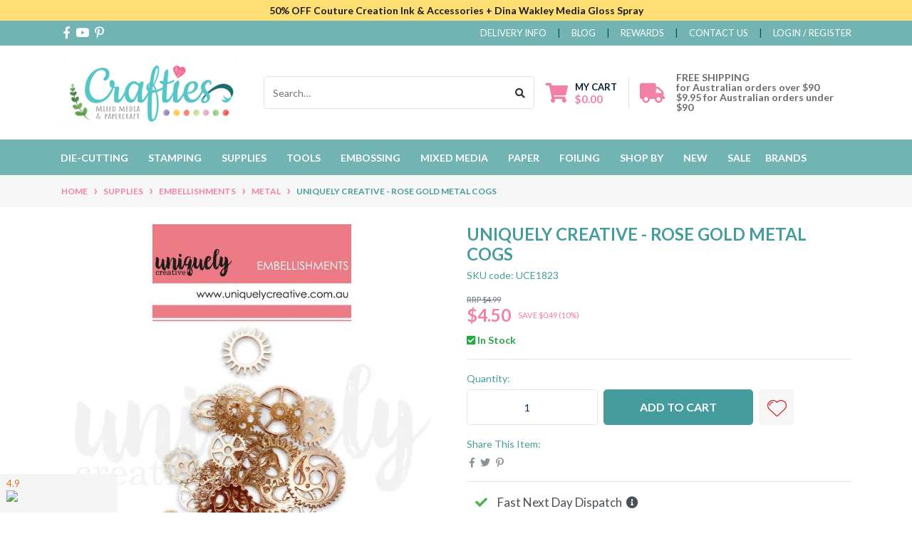

--- FILE ---
content_type: text/html; charset=utf-8
request_url: https://www.crafties.com.au/uniquely-creative-rose-gold-metal-cogs
body_size: 57594
content:
<!DOCTYPE html>
<html lang="en">
<head itemscope itemtype="http://schema.org/WebSite">
	<meta http-equiv="Content-Type" content="text/html; charset=utf-8"/>
<meta http-equiv="x-ua-compatible" content="ie=edge">
<meta name="keywords" content="Uniquely Creative,Uniquely Creative - Rose Gold Metal Cogs"/>
<meta name="description" content="Uniquely Creative - Rose Gold Metal Cogs - Uniquely Creative"/>
<meta name="viewport" content="width=device-width, initial-scale=1, shrink-to-fit=no">
<meta name="csrf-token" content="63c19206e5a3d273a32c87cc203c97da2c035aee,d7a76aab6621b5fce9ade9e90583518041657977,1768864363"/>
<meta property="og:image" content="https://www.crafties.com.au/assets/full/UCE1823.jpg?20210907104516"/>
<meta property="og:title" content="Uniquely Creative - ROSE GOLD METAL COGS - Crafties Co."/>
<meta property="og:site_name" content="Crafties Co."/>
<meta property="og:type" content="product"/>
<meta property="og:url" content="https://www.crafties.com.au/uniquely-creative-rose-gold-metal-cogs"/>
<meta property="og:description" content="Uniquely Creative - Rose Gold Metal Cogs - Uniquely Creative"/>
<title itemprop='name'>Uniquely Creative - ROSE GOLD METAL COGS - Crafties Co.</title>
<link rel="canonical" href="https://www.crafties.com.au/uniquely-creative-rose-gold-metal-cogs" itemprop="url"/>
<link rel="shortcut icon" href="/assets/favicon_logo.png?1765408101"/>
<!-- Maropost Assets -->
<link rel="dns-prefetch preconnect" href="//assets.netostatic.com">
<link rel="dns-prefetch" href="//use.fontawesome.com">
<link rel="dns-prefetch" href="//google-analytics.com">
<link rel="stylesheet" type="text/css" href="https://use.fontawesome.com/releases/v5.7.2/css/all.css" media="all"/>
<link rel="stylesheet" type="text/css" href="https://cdn.neto.com.au/assets/neto-cdn/jquery_ui/1.12.1/jquery-ui.min.css" media="all"/>
<link rel="stylesheet" type="text/css" href="/assets/themes/kee-main-new/plugins/slick/slick.css?1765408101"/>
<link rel="stylesheet" type="text/css" href="/assets/themes/kee-main-new/plugins/slick/slick-theme.css?1765408101"/>
<!--[if lte IE 8]>
	<script type="text/javascript" src="https://cdn.neto.com.au/assets/neto-cdn/html5shiv/3.7.0/html5shiv.js"></script>
	<script type="text/javascript" src="https://cdn.neto.com.au/assets/neto-cdn/respond.js/1.3.0/respond.min.js"></script>
<![endif]-->
<!-- Begin: Script 92 -->
<script src="https://js.stripe.com/v3/"></script>
<!-- End: Script 92 -->
<!-- Begin: Script 100 -->
<meta name="google-site-verification" content="S2tsXPcrlmuvyYymwJtndppApZxcPDiPkh-HgHCfgVY" />
<!-- End: Script 100 -->
<!-- Begin: Script 103 -->
<meta name="google-site-verification" content="YnR6h1S70pnf8c3YDcVJ-paB1tqbl1urmheIvZxMs50" />
<!-- End: Script 103 -->
<!-- Begin: Script 118 -->
<script id="mcjs">window.mc4neto={ty:!1};!function(c,h,i,m,p){m=c.createElement(h),p=c.getElementsByTagName(h)[0],m.async=1,m.src=i,p.parentNode.insertBefore(m,p)}(document,"script","https://app.mailchimpforneto.com/script/www.craftiecafe.com.au-42/mc4neto.js");</script>
<!-- End: Script 118 -->
<!-- Begin: Script 121 -->
<script
src="https://www.paypal.com/sdk/js?client-id=AUG3u65E0uWwwJB-QjJZEz_w5udsrEBIvcYcwr1i5DnA-mRHI9I4X0b2wUGim7eQm2pAUBZVDVUUS8Ah&currency=AUD&components=messages"
data-namespace="PayPalSDK">
</script>
<!-- End: Script 121 -->
<!-- Begin: Script 122 -->
<!-- Global site tag (gtag.js) - Google Analytics -->
<script async src="https://www.googletagmanager.com/gtag/js?id=G-MW87D6QKPD"></script>
<script>
 window._keeDecodeHTML = function(s){ var escapeEl = document.createElement('textarea'); escapeEl.innerHTML = decodeURIComponent(s); escapeEl.innerHTML = decodeURIComponent(escapeEl.textContent); return escapeEl.textContent; };
 window.dataLayer = window.dataLayer || [];
 function gtag(){dataLayer.push(arguments);}
 gtag('js', new Date());
 gtag('config', 'G-MW87D6QKPD', {
   send_page_view: false,
   allow_enhanced_conversions: true
 });
 gtag('config', 'AW-1000530093', {
   allow_enhanced_conversions: true
 } ) ;
</script>
<!-- End: Script 122 -->


	<link rel="preload" href="/assets/themes/kee-main-new/css/app.css?1765408101" as="style">
	<link rel="preload" href="/assets/themes/kee-main-new/css/style.css?1765408101" as="style">
	<link class="theme-selector" rel="stylesheet" href="/assets/themes/kee-main-new/css/app.css?1765408101" media="all"/>
	<link rel="stylesheet" href="/assets/themes/kee-main-new/css/style.css?1765408101" media="all"/>
</head>
<body id="n_product" class="n_kee-main-new">
<a href="#main-content" class="sr-only sr-only-focusable">Skip to main content</a>
    <div class="cv_announcement_bar text-center">
      <div class="container">
        <div class="row">
          <div class="col-12 py-1">
            <strong>50% OFF Couture Creation Ink & Accessories + Dina Wakley Media Gloss Spray</strong>
          </div>
        </div>
      </div>
    </div>
    <header class="wrapper-header" aria-label="Header container">
	<div class="header-topbar">
		<div class="container">
			<div class="row">
				<div class="col-12 d-flex">
					<ul class="nav list-social mr-auto justify-content-center justify-content-md-start" itemscope itemtype="http://schema.org/Organization" role="contentinfo" aria-label="Social media">
						<meta itemprop="url" content="https://www.crafties.com.au"/>
						<meta itemprop="logo" content="https://www.crafties.com.au/assets/website_logo.png"/>
						<meta itemprop="name" content="Crafties Co."/>
						<li class="nav-item px-1"><a itemprop="sameAs" href="https://www.facebook.com/crafties.com.au" target="_blank" title="Crafties Co. on Facebook" rel="noopener"><i class="fab fa-facebook-f" aria-hidden="true"></i><span class="sr-only">Facebook</span></a></li>
						<li class="nav-item px-1"><a itemprop="sameAs" href="https://www.youtube.com/channel/UC8Nvpjt5Lj8eghmf280SZYg/videos" target="_blank" title="Crafties Co. on Youtube" rel="noopener"><i class="fab fa-youtube" aria-hidden="true"></i><span class="sr-only">Youtube</span></a></li>
						<li class="nav-item px-1"><a itemprop="sameAs" href="https://www.pinterest.com/craftiecafe/" target="_blank" title="Crafties Co. on Pinterest" rel="noopener"><i class="fab fa-pinterest-p" aria-hidden="true"></i><span class="sr-only">Pinterest</span></a></li>
						</ul>
					<ul class="nav ml-auto" role="navigation" aria-label="Main menu">
					    <li class="nav-item d-none d-md-block">
						        <a href="/shipping-information/" class="nav-link text-uppercase">Delivery Info</a>
						    </li><li class="nav-item d-none d-md-block">
						        <a href="/blog" class="nav-link text-uppercase">Blog</a>
						    </li><li class="nav-item d-none d-md-block">
						        <a href="/page/rewards-program/" class="nav-link text-uppercase">Rewards</a>
						    </li>
						<li class="nav-item d-none d-sm-block">
						    <a href="https://www.crafties.com.au/contact-us" class="nav-link text-uppercase">contact us</a>
						</li>

						<span nloader-content-id="QdDqa-Ilg-AQtCyl8F_nd4lGKViOirTfFWiGZsIMECk4aRuy77rwMz-AvD2G3RY79UGsf-03B6tEwCHzjdbuxA" nloader-content="[base64]" nloader-data="JhtULcLSU_i0anunZM1hdYqedQyHXGEwW86YULWAV2s"></span></ul>
				</div>
			</div>
		</div>
	</div>
	<div class="logo-section">
	<div class="container">
		<div class="row align-items-center">
			<div class="col-7 col-sm-4 col-md-3 wrapper-logo text-sm-left">
				<a href="https://www.crafties.com.au" title="Crafties Co.">
					<img class="logo" src="/assets/website_logo.png?1765408101" alt="Crafties Co. logo"/>
				</a>
			</div>
			<div class="col-5 col-sm-8 d-flex align-items-center d-md-none ml-auto justify-content-end">
			    <button class="btn btn-primary" type="button" data-toggle="collapse" data-target="#navbarMainMenu" aria-controls="navbarMainMenu" aria-expanded="false" aria-label="Toggle navigation">
					<i class="fa fa-bars fa-lg" aria-hidden="true"></i>
				</button>
				<a class="navbar-toggler d-sm-inline-block d-md-none pr-0" href="javascript:;" type="button" data-toggle="collapse" data-target="#searchMobile" aria-controls="searchMobile" aria-expanded="false" aria-label="Toggle search mobile"><i class="fa fa-search"></i></a>
				<a class="navbar-toggler d-sm-inline-block d-md-none" href="https://www.crafties.com.au/_mycart?tkn=cart&ts=1768864363426588" aria-label="Shopping cart">
					<i class="fa fa-shopping-cart fa-lg" aria-hidden="true"></i>
					<span class="badge badge-pill badge-secondary" rel="a2c_item_count">0</span>
				</a>
			</div>
			<div class="d-none d-md-flex col-12 col-sm-8 col-md-9 justify-content-end align-items-center">
				<div class="header-search pt-2 pt-md-0">
					<form name="productsearch" method="get" action="/" role="search" aria-label="Product search">
						<input type="hidden" name="rf" value="kw"/>
						<div class="input-group">
							<input class="form-control ajax_search" value="" id="name_search" autocomplete="off" name="kw" type="search" aria-label="Input search" placeholder="Search…"/>
							<div class="input-group-append">
								<button type="submit" value="Search" class="btn btn-outline-secondary" aria-label="Search site"><i class="fa fa-search"></i></button>
							</div>
						</div>
					</form>
				</div>
				<div id="header-cart" class="btn-group" role="group">
					<a href="https://www.crafties.com.au/_mycart?tkn=cart&ts=1768864363904933"  class="btn p-0 dropdown-toggle dropdown-toggle-split" data-toggle="dropdown" aria-haspopup="true" aria-expanded="false" aria-label="Shopping cart dropdown" id="cartcontentsheader">
						<p class="m-0 h2"><i class="fa fa-shopping-cart"></i></p>
						<div><span>My Cart</span><span rel="a2c_sub_total" id="header-subtotal">$0.00</span></div>
					</a>
					<ul class="dropdown-menu dropdown-menu-right float-right">
						<li class="box" id="neto-dropdown">
							<div class="body" id="cartcontents"></div>
							<div class="footer"></div>
						</li>
					</ul>
				</div>
				<div id="header-call" class="d-none d-lg-flex">
					<div class="divider"></div>
					<div class="d-flex align-items-center">
						<div><p class="mb-0 mr-3 h2"><i class="fa fa-truck"></i></p></div>
						<div>
							<a href="/shipping-information/"><p class="mb-0" style="font-size:14px">FREE SHIPPING<br>for Australian orders over $90<br/>
							$9.95 for Australian orders under $90</p></a>
						</div>
					</div>
				</div>
				</div>
		</div>
	</div>
	</div>
	
</div>

</header>

<div class="menu-section mb-2 mb-md-0">
	<div class="container">
		<nav class="navbar navbar-expand-md navbar-light mt-0 p-md-0">
		    <div class="d-md-none collapse navbar-collapse" id="searchMobile" data-parent=".menu-section">
    			<form class="d-block d-md-none" name="productsearch" method="get" action="/" role="search" aria-label="Product search">
    				<input type="hidden" name="rf" value="kw"/>
    				<div class="input-group">
    					<input class="form-control ajax_search" value="" id="name_search-xs" placeholder="Search…" autocomplete="off" name="kw" type="search" aria-label="Input search"/>
    					<div class="input-group-append">
    						<button type="submit" value="Search" class="btn btn-outline-secondary" aria-label="Search site">GO</button>
    					</div>
    				</div>
    			</form>
			</div>
			<div class="collapse navbar-collapse" id="navbarMainMenu" data-parent=".menu-section">
				<ul class="navbar-nav mr-auto align-items-center d-none d-md-flex flex-wrap" role="navigation" aria-label="Category menu">
					<li class="nav-item dropdown dropdown-hover position-static 100">
							  <a href="/die-cutting/" class="nav-link dropdown-toggle" role="button" data-toggle="dropdown" aria-haspopup="true" aria-expanded="false">DIE-CUTTING</a>
							  <ul class="dropdown-menu mega-menu m-0">
						        <li class="product-categories"> <a href="https://www.crafties.com.au/die-cutting/die-cutting-machines/" class="nuhover dropdown-toggle break-word"><b>*DIE-CUTTING MACHINES </b></a>
                                            <li class="level_2 pl-2"><a href="https://www.crafties.com.au/die-cutting/die-cutting-machines/gemini-machines/" class="break-word">Gemini Machines</a></li><li class="level_2 pl-2"><a href="https://www.crafties.com.au/die-cutting/die-cutting-machines/gopower-gocut-machines/" class="break-word">GoPower & GoCut</a></li><li class="level_2 pl-2"><a href="https://www.crafties.com.au/die-cutting/die-cutting-machines/sizzix-machine-accessories/" class="break-word">Sizzix Machines</a></li><li class="level_2 pl-2"><a href="https://www.crafties.com.au/die-cutting/die-cutting-machines/spellbinders-platinum-machines/" class="break-word">Spellbinders Platinum Machines</a></li></li><li class="product-categories"> <a href="https://www.crafties.com.au/die-cutting/altenew-dies/" class="nuhover dropdown-toggle break-word"><b>Altenew </b></a>
                                            </li><li class="product-categories"> <a href="https://www.crafties.com.au/die-cutting/avery-elle-ments-dies/" class="nuhover dropdown-toggle break-word"><b>Avery Elle Elle-Ments  </b></a>
                                            </li><li class="product-categories"> <a href="https://www.crafties.com.au/die-cutting/catherine-pooler-dies/" class="nuhover dropdown-toggle break-word"><b>Catherine Pooler </b></a>
                                            </li><li class="product-categories"> <a href="https://www.crafties.com.au/die-cutting/colorado-craft-company-dies/" class="nuhover dropdown-toggle break-word"><b>Colorado Craft Company </b></a>
                                            </li><li class="product-categories"> <a href="https://www.crafties.com.au/die-cutting/couture-creations-dies/" class="nuhover dropdown-toggle break-word"><b>Couture Creations </b></a>
                                            </li><li class="product-categories"> <a href="https://www.crafties.com.au/die-cutting/crafters-companion/" class="nuhover dropdown-toggle break-word"><b>Crafter's Companion  </b></a>
                                            </li><li class="product-categories"> <a href="https://www.crafties.com.au/die-cutting/craftlab/" class="nuhover dropdown-toggle break-word"><b>Craftlab </b></a>
                                            </li><li class="product-categories"> <a href="https://www.crafties.com.au/die-cutting/creative-expressions/" class="nuhover dropdown-toggle break-word"><b>Creative Expressions </b></a>
                                            </li><li class="product-categories"> <a href="https://www.crafties.com.au/die-cutting/elizabeth-craft-designs/" class="nuhover dropdown-toggle break-word"><b>Elizabeth Craft Designs </b></a>
                                            </li><li class="product-categories"> <a href="https://www.crafties.com.au/die-cutting/fairy-hugs/" class="nuhover dropdown-toggle break-word"><b>Fairy Hugs </b></a>
                                            </li><li class="product-categories"> <a href="https://www.crafties.com.au/die-cutting/gina-k-designs-dies/" class="nuhover dropdown-toggle break-word"><b>Gina K Designs </b></a>
                                            </li><li class="product-categories"> <a href="https://www.crafties.com.au/die-cutting/hero-arts-dies/" class="nuhover dropdown-toggle break-word"><b>Hero Arts </b></a>
                                            </li><li class="product-categories"> <a href="https://www.crafties.com.au/die-cutting/honey-bee-stamps/" class="nuhover dropdown-toggle break-word"><b>Honey Bee Stamps </b></a>
                                            </li><li class="product-categories"> <a href="https://www.crafties.com.au/die-cutting/hunkydory/" class="nuhover dropdown-toggle break-word"><b>Hunkydory </b></a>
                                            </li><li class="product-categories"> <a href="https://www.crafties.com.au/die-cutting/impression-obsession-dies/" class="nuhover dropdown-toggle break-word"><b>Impression Obsession  </b></a>
                                            </li><li class="product-categories"> <a href="https://www.crafties.com.au/die-cutting/jane-davenport-dies/" class="nuhover dropdown-toggle break-word"><b>Jane Davenport  </b></a>
                                            </li><li class="product-categories"> <a href="https://www.crafties.com.au/die-cutting/karen-burniston-dies/" class="nuhover dropdown-toggle break-word"><b>Karen Burniston </b></a>
                                            </li><li class="product-categories"> <a href="https://www.crafties.com.au/die-cutting/lawn-fawn-dies/" class="nuhover dropdown-toggle break-word"><b>Lawn Fawn  </b></a>
                                            </li><li class="product-categories"> <a href="https://www.crafties.com.au/die-cutting/makers-movement-dies-stamp-set/" class="nuhover dropdown-toggle break-word"><b>Maker's Movement  + Stamp Set </b></a>
                                            </li><li class="product-categories"> <a href="https://www.crafties.com.au/die-cutting/marianne-design/" class="nuhover dropdown-toggle break-word"><b>Marianne Design </b></a>
                                            <li class="level_2 pl-2"><a href="https://www.crafties.com.au/die-cutting/marianne-design/marianne-design-collectables/" class="break-word">Marianne Design Collectables</a></li><li class="level_2 pl-2"><a href="https://www.crafties.com.au/die-cutting/marianne-design/marianne-design-craftables-dies/" class="break-word">Marianne Design Craftables </a></li><li class="level_2 pl-2"><a href="https://www.crafties.com.au/die-cutting/marianne-design/marianne-design-creatables-dies/" class="break-word">Marianne Design Creatables </a></li></li><li class="product-categories"> <a href="https://www.crafties.com.au/die-cutting/memory-box-dies/" class="nuhover dropdown-toggle break-word"><b>Memory Box </b></a>
                                            </li><li class="product-categories"> <a href="https://www.crafties.com.au/die-cutting/my-favorite-things-mft-dienamics/" class="nuhover dropdown-toggle break-word"><b>My Favorite Things </b></a>
                                            </li><li class="product-categories"> <a href="https://www.crafties.com.au/die-cutting/nellie-snellen-dies/" class="nuhover dropdown-toggle break-word"><b>Nellie Snellen </b></a>
                                            </li><li class="product-categories"> <a href="https://www.crafties.com.au/die-cutting/paper-rose-dies/" class="nuhover dropdown-toggle break-word"><b>Paper Rose </b></a>
                                            </li><li class="product-categories"> <a href="https://www.crafties.com.au/die-cutting-machines/pink-main-dies/" class="nuhover dropdown-toggle break-word"><b>Pink & Main  </b></a>
                                            </li><li class="product-categories"> <a href="https://www.crafties.com.au/die-cutting/pinkfresh-studio-dies/" class="nuhover dropdown-toggle break-word"><b>Pinkfresh Studio </b></a>
                                            </li><li class="product-categories"> <a href="https://www.crafties.com.au/die-cutting/poppy-stamps-dies/" class="nuhover dropdown-toggle break-word"><b>Poppystamps </b></a>
                                            </li><li class="product-categories"> <a href="https://www.crafties.com.au/die-cutting/sizzix/" class="nuhover dropdown-toggle break-word"><b>Sizzix  </b></a>
                                            </li><li class="product-categories"> <a href="https://www.crafties.com.au/die-cutting/spellbinders/" class="nuhover dropdown-toggle break-word"><b>Spellbinders </b></a>
                                            <li class="level_2 pl-2"><a href="https://www.crafties.com.au/die-cutting/spellbinders-paper-arts-dies/spellbinders-die-d-lites/" class="break-word">Spellbinders Die D-Lites</a></li></li><li class="product-categories"> <a href="https://www.crafties.com.au/die-cutting/stampendous-dies/" class="nuhover dropdown-toggle break-word"><b>Stampendous </b></a>
                                            </li><li class="product-categories"> <a href="https://www.crafties.com.au/die-cutting/taylored-expressions-dies/" class="nuhover dropdown-toggle break-word"><b>Taylored Expressions  </b></a>
                                            </li><li class="product-categories"> <a href="https://www.crafties.com.au/die-cutting/uniquely-creative-dies/" class="nuhover dropdown-toggle break-word"><b>Uniquely Creative </b></a>
                                            </li><li class="product-categories"> <a href="https://www.crafties.com.au/die-cutting/waffle-flowers-dies/" class="nuhover dropdown-toggle break-word"><b>Waffle Flowers  </b></a>
                                            </li><li class="product-categories"> <a href="https://www.crafties.com.au/die-cutting/wplus9-dies/" class="nuhover dropdown-toggle break-word"><b>WPlus9 Studio </b></a>
                                            </li>
                                    <li class="product-information">
                                
                            </li>
                            
                                </ul>
                            </li><li class="nav-item dropdown dropdown-hover position-static 113">
							  <a href="/stamping/" class="nav-link dropdown-toggle" role="button" data-toggle="dropdown" aria-haspopup="true" aria-expanded="false">STAMPING</a>
							  <ul class="dropdown-menu mega-menu m-0">
						        <li class="product-categories"> <a href="https://www.crafties.com.au/stamping/aalll-create/" class="nuhover dropdown-toggle break-word"><b>AALLL & CREATE </b></a>
                                            </li><li class="product-categories"> <a href="https://www.crafties.com.au/stamping/altenew-stamps/" class="nuhover dropdown-toggle break-word"><b>Altenew  </b></a>
                                            </li><li class="product-categories"> <a href="https://www.crafties.com.au/stamping/avery-elle-stamps/" class="nuhover dropdown-toggle break-word"><b>Avery Elle  </b></a>
                                            </li><li class="product-categories"> <a href="https://www.crafties.com.au/stamping/carabelle-studio/" class="nuhover dropdown-toggle break-word"><b>Carabelle Studio </b></a>
                                            </li><li class="product-categories"> <a href="https://www.crafties.com.au/stamping/catherine-pooler-stamps/" class="nuhover dropdown-toggle break-word"><b>Catherine Pooler  </b></a>
                                            </li><li class="product-categories"> <a href="https://www.crafties.com.au/stamping/colorado-craft-company/" class="nuhover dropdown-toggle break-word"><b>Colorado Craft Company </b></a>
                                            </li><li class="product-categories"> <a href="https://www.crafties.com.au/stamping/couture-creations/" class="nuhover dropdown-toggle break-word"><b>Couture Creations  </b></a>
                                            </li><li class="product-categories"> <a href="https://www.crafties.com.au/stamping/craftlab/" class="nuhover dropdown-toggle break-word"><b>Craftlab </b></a>
                                            </li><li class="product-categories"> <a href="https://www.crafties.com.au/stamping/creative-expressions-stamps/" class="nuhover dropdown-toggle break-word"><b>Creative Expressions </b></a>
                                            </li><li class="product-categories"> <a href="https://www.crafties.com.au/stamping/darkroom-door-stamps/" class="nuhover dropdown-toggle break-word"><b>Darkroom Door  </b></a>
                                            </li><li class="product-categories"> <a href="https://www.crafties.com.au/stamping/dina-wakley-stamps/" class="nuhover dropdown-toggle break-word"><b>Dina Wakley  </b></a>
                                            </li><li class="product-categories"> <a href="https://www.crafties.com.au/stamping/dylusions/" class="nuhover dropdown-toggle break-word"><b>Dylusions By Dyan Reaveley </b></a>
                                            </li><li class="product-categories"> <a href="https://www.crafties.com.au/stamping/elizabeth-craft-designs-stamps/" class="nuhover dropdown-toggle break-word"><b>Elizabeth Craft Designs </b></a>
                                            </li><li class="product-categories"> <a href="https://www.crafties.com.au/stamping/fairy-hugs/" class="nuhover dropdown-toggle break-word"><b>Fairy Hugs </b></a>
                                            </li><li class="product-categories"> <a href="https://www.crafties.com.au/stamping/gina-k-designs-stamps/" class="nuhover dropdown-toggle break-word"><b>Gina K Designs  </b></a>
                                            </li><li class="product-categories"> <a href="https://www.crafties.com.au/stamping/graphic-45-stamps/" class="nuhover dropdown-toggle break-word"><b>Graphic 45  </b></a>
                                            </li><li class="product-categories"> <a href="https://www.crafties.com.au/hero-arts-stamps/" class="nuhover dropdown-toggle break-word"><b>Hero Arts  </b></a>
                                            </li><li class="product-categories"> <a href="https://www.crafties.com.au/stamping/honey-bee-stamps/" class="nuhover dropdown-toggle break-word"><b>Honey Bee Stamps </b></a>
                                            </li><li class="product-categories"> <a href="https://www.crafties.com.au/stamping/impression-obsession-stamps/" class="nuhover dropdown-toggle break-word"><b>Impression Obsession  </b></a>
                                            </li><li class="product-categories"> <a href="https://www.crafties.com.au/stamping/jane-davenport-stamps/" class="nuhover dropdown-toggle break-word"><b>Jane Davenport  </b></a>
                                            </li><li class="product-categories"> <a href="https://www.crafties.com.au/stamping/lavinia-stamps/" class="nuhover dropdown-toggle break-word"><b>Lavinia Stamps </b></a>
                                            </li><li class="product-categories"> <a href="https://www.crafties.com.au/stamping/lawn-fawn-stamps/" class="nuhover dropdown-toggle break-word"><b>Lawn Fawn  </b></a>
                                            </li><li class="product-categories"> <a href="https://www.crafties.com.au/stamping/marianne-design-stamps/" class="nuhover dropdown-toggle break-word"><b>Marianne Design  </b></a>
                                            </li><li class="product-categories"> <a href="https://www.crafties.com.au/stamping/my-favorite-things-stamps/" class="nuhover dropdown-toggle break-word"><b>My Favorite Things  </b></a>
                                            </li><li class="product-categories"> <a href="https://www.crafties.com.au/nellie-snellen-stamps/" class="nuhover dropdown-toggle break-word"><b>Nellie Snellen  </b></a>
                                            </li><li class="product-categories"> <a href="https://www.crafties.com.au/stamping/paper-rose-stamps/" class="nuhover dropdown-toggle break-word"><b>Paper Rose  </b></a>
                                            </li><li class="product-categories"> <a href="https://www.crafties.com.au/stamping/pinkfresh-studio-stamps/" class="nuhover dropdown-toggle break-word"><b>Pinkfresh Studio  </b></a>
                                            </li><li class="product-categories"> <a href="https://www.crafties.com.au/stamping/prima-marketing-stamps/" class="nuhover dropdown-toggle break-word"><b>Prima Marketing  </b></a>
                                            </li><li class="product-categories"> <a href="https://www.crafties.com.au/stamping/simon-hurley-create/" class="nuhover dropdown-toggle break-word"><b>Simon Hurley create. </b></a>
                                            </li><li class="product-categories"> <a href="https://www.crafties.com.au/stamping/stampendous-stamps/" class="nuhover dropdown-toggle break-word"><b>Stampendous   </b></a>
                                            </li><li class="product-categories"> <a href="https://www.crafties.com.au/stamping/stamperia-stamps/" class="nuhover dropdown-toggle break-word"><b>Stamperia  </b></a>
                                            </li><li class="product-categories"> <a href="https://www.crafties.com.au/stamping/the-stamping-village/" class="nuhover dropdown-toggle break-word"><b>The Stamping Village </b></a>
                                            </li><li class="product-categories"> <a href="https://www.crafties.com.au/stamping/tim-holtz-idea-ology-stamps/" class="nuhover dropdown-toggle break-word"><b>Tim Holtz Stampers Anonymous  </b></a>
                                            </li><li class="product-categories"> <a href="https://www.crafties.com.au/stamping/uniquely-creative-stamps/" class="nuhover dropdown-toggle break-word"><b>Uniquely Creative  </b></a>
                                            </li><li class="product-categories"> <a href="https://www.crafties.com.au/stamping/waffle-flower-stamps/" class="nuhover dropdown-toggle break-word"><b>Waffle Flower Crafts  </b></a>
                                            </li><li class="product-categories"> <a href="https://www.crafties.com.au/stamping/wendy-vecchi/" class="nuhover dropdown-toggle break-word"><b>Wendy Vecchi </b></a>
                                            </li><li class="product-categories"> <a href="https://www.crafties.com.au/stamping/woodware/" class="nuhover dropdown-toggle break-word"><b>Woodware  </b></a>
                                            </li><li class="product-categories"> <a href="https://www.crafties.com.au/wow-embossing-powder-stamps/" class="nuhover dropdown-toggle break-word"><b>WOW! Embossing Powder stamps </b></a>
                                            </li>
                                    <li class="product-information">
                                
                            </li>
                            
                                </ul>
                            </li><li class="nav-item dropdown dropdown-hover position-static 6523">
							  <a href="/craft-supplies/" class="nav-link dropdown-toggle" role="button" data-toggle="dropdown" aria-haspopup="true" aria-expanded="false">SUPPLIES</a>
							  <ul class="dropdown-menu mega-menu m-0">
						        <li class="product-categories"> <a href="https://www.crafties.com.au/paper-craft-tools/adhesives/" class="nuhover dropdown-toggle break-word"><b>Adhesives </b></a>
                                            <li class="level_2 pl-2"><a href="https://www.crafties.com.au/supplies/adhesives/foam/" class="break-word">Foam</a></li><li class="level_2 pl-2"><a href="https://www.crafties.com.au/supplies/adhesives/liquid/" class="break-word">Liquid</a></li><li class="level_2 pl-2"><a href="https://www.crafties.com.au/supplies/adhesives/mod-podge/" class="break-word">Mod Podge</a></li><li class="level_2 pl-2"><a href="https://www.crafties.com.au/supplies/adhesives/pen/" class="break-word">Pen</a></li><li class="level_2 pl-2"><a href="https://www.crafties.com.au/supplies/adhesives/tape/" class="break-word">Tape</a></li></li><li class="product-categories"> <a href="https://www.crafties.com.au/mixed-medias/dye-pigment-powders/" class="nuhover dropdown-toggle break-word"><b>DYE, PIGMENT & MICA POWDERS </b></a>
                                            <li class="level_2 pl-2"><a href="https://www.crafties.com.au/mixed-medias/dye.-pigment-mica-powders/cosmic-shimmer-pixie-sparkles/" class="break-word">Cosmic Shimmer Pixie Sparkles</a></li><li class="level_2 pl-2"><a href="https://www.crafties.com.au/mixed-medias/dye-pigment-powders/cosmic-shimmer-shimmer-shakers/" class="break-word">Cosmic Shimmer Shimmer Shakers</a></li><li class="level_2 pl-2"><a href="https://www.crafties.com.au/craft-supplies-tools/glitters-embossing-powders/cosmic-shimmer-sparkle-shakers/" class="break-word">Cosmic Shimmer Sparkle Shakers</a></li><li class="level_2 pl-2"><a href="https://www.crafties.com.au/mixed-medias/dye-pigment-mica-powders/dylusions-dyamond-dust/" class="break-word">Dylusions Dyamond Dust</a></li><li class="level_2 pl-2"><a href="https://www.crafties.com.au/mixed-medias/dye.-pigment-mica-powders/jacquard-pearl/" class="break-word">Jacquard Pearl</a></li><li class="level_2 pl-2"><a href="https://www.crafties.com.au/mixed-medias/dye.-pigment-mica-powders/lavinia-dinkles-ink-powder/" class="break-word">Lavinia Dinkles Ink Powder</a></li><li class="level_2 pl-2"><a href="https://www.crafties.com.au/mixed-medias/dye.-pigment-mica-powders/lavinia-mica-minerals/" class="break-word">Lavinia Mica Minerals</a></li><li class="level_2 pl-2"><a href="https://www.crafties.com.au/embossing-stencils/embossing-powders/letter-it-perfect-pearls-embossing-powders/" class="break-word">Ranger Perfect Pearls</a></li><li class="level_2 pl-2"><a href="https://www.crafties.com.au/mixed-medias/dye.-pigment-mica-powders/stampendous-micas-fragments-glitters/" class="break-word">Stampendous Micas Fragments</a></li><li class="level_2 pl-2"><a href="https://www.crafties.com.au/tonic-studio-shimmer-powder/" class="break-word">Tonic Studio Shimmer Powder</a></li><li class="level_2 pl-2"><a href="https://www.crafties.com.au/supplies/dye-pigment-mica-powders/uniquely-creative-pigment-powder/" class="break-word">Uniquely Creative Pigment Powder</a></li></li><li class="product-categories"> <a href="https://www.crafties.com.au/mixed-medias-art-supplies/gilding-flakes/" class="nuhover dropdown-toggle break-word"><b>GILDING FLAKES </b></a>
                                            <li class="level_2 pl-2"><a href="https://www.crafties.com.au/cosmic-shimmer-aurora-flakes/" class="break-word">Cosmic Shimmer Aurora Flakes</a></li></li><li class="product-categories"> <a href="https://www.crafties.com.au/supplies/calendar-tabs/" class="nuhover dropdown-toggle break-word"><b>Calendar Tabs </b></a>
                                            </li><li class="product-categories"> <a href="https://www.crafties.com.au/supplies/card-bags/" class="nuhover dropdown-toggle break-word"><b>Card Bags </b></a>
                                            </li><li class="product-categories"> <a href="https://www.crafties.com.au/supplies/collectable-enamel-pins/" class="nuhover dropdown-toggle break-word"><b>Collectable Enamel Pins </b></a>
                                            </li><li class="product-categories"> <a href="https://www.crafties.com.au/paper-fabric/die-cuts-cutouts-shapes/" class="nuhover dropdown-toggle break-word"><b>Die Cuts & Ephemera </b></a>
                                            </li><li class="product-categories"> <a href="https://www.crafties.com.au/embellishments/" class="nuhover dropdown-toggle break-word"><b>EMBELLISHMENTS </b></a>
                                            <li class="level_2 pl-2"><a href="https://www.crafties.com.au/craft-supplies-tools/embellishments/beads/" class="break-word">Beads</a></li><li class="level_2 pl-2"><a href="https://www.crafties.com.au/supplies/embellishments/brads-eyelets/" class="break-word">Brads & Eyelets</a></li><li class="level_2 pl-2"><a href="https://www.crafties.com.au/craft-supplies-tools/embellishments/chipboards/" class="break-word">Chipboards</a></li><li class="level_2 pl-2"><a href="https://www.crafties.com.au/craft-supplies-tools/embellishments/cord/" class="break-word">Cord</a></li><li class="level_2 pl-2"><a href="https://www.crafties.com.au/supplies/embellishments/enamel-dots/" class="break-word">Enamel Dots</a></li><li class="level_2 pl-2"><a href="https://www.crafties.com.au/craft-supplies-tools/embellishments/flowers/" class="break-word">Flowers</a></li><li class="level_2 pl-2"><a href="https://www.crafties.com.au/lace/" class="break-word">Lace & Tassels</a></li><li class="level_2 pl-2"><a href="https://www.crafties.com.au/craft-supplies-tools/embellishments/magnets/" class="break-word">Magnets</a></li><li class="level_2 pl-2"><a href="https://www.crafties.com.au/craft-supplies-tools/embellishments/metal/" class="break-word">Metal</a></li><li class="level_2 pl-2"><a href="https://www.crafties.com.au/craft-supplies-tools/embellishments/rhinestones/" class="break-word">Rhinestones</a></li><li class="level_2 pl-2"><a href="https://www.crafties.com.au/embellishments/sequins-buttons/" class="break-word">Sequins & Slider Discs</a></li><li class="level_2 pl-2"><a href="https://www.crafties.com.au/supplies/embellishments/stickers-rub-ons/" class="break-word">Stickers & Rub-ons</a></li><li class="level_2 pl-2"><a href="https://www.crafties.com.au/embellishments/washi-tapes/" class="break-word">Washi Tapes</a></li></li><li class="product-categories"> <a href="https://www.crafties.com.au/supplies/embossing-powders/" class="nuhover dropdown-toggle break-word"><b>Embossing Powders </b></a>
                                            <li class="level_2 pl-2"><a href="https://www.crafties.com.au/supplies/embossing-powders/dylusions-dyamond-rocks/" class="break-word">Dylusions Dyamond Rocks</a></li><li class="level_2 pl-2"><a href="https://www.crafties.com.au/craft-supplies-tools/glitters-embossing-powders/embossing-inks-ink-pads/" class="break-word">Embossing Inks & Ink Pads</a></li></li><li class="product-categories"> <a href="https://www.crafties.com.au/embellishments/embossing-powders-glitters/" class="nuhover dropdown-toggle break-word"><b>GLITTERS </b></a>
                                            <li class="level_2 pl-2"><a href="https://www.crafties.com.au/supplies/glitters/fairy-hugs-glitters/" class="break-word">Fairy Hugs Glitters</a></li><li class="level_2 pl-2"><a href="https://www.crafties.com.au/supplies/glitters/nuvo-drops/" class="break-word">Nuvo Drops</a></li><li class="level_2 pl-2"><a href="https://www.crafties.com.au/craft-supplies-tools/glitters-embossing-powders/nuvo-glitters/" class="break-word">Nuvo Glitters</a></li><li class="level_2 pl-2"><a href="https://www.crafties.com.au/craft-supplies-tools/glitters-embossing-powders/letter-it-perfect-pearls/" class="break-word">Perfect Pearls™</a></li><li class="level_2 pl-2"><a href="https://www.crafties.com.au/craft-supplies-tools/glitters-embossing-powders/ranger-stickles-glitter-glue-gels/" class="break-word">Ranger Stickles Glitter Glue & Gels</a></li><li class="level_2 pl-2"><a href="https://www.crafties.com.au/supplies/glitters/sizzix-glitters/" class="break-word">Sizzix Glitters</a></li><li class="level_2 pl-2"><a href="https://www.crafties.com.au/craft-supplies-tools/glitters-embossing-powders/tim-holtz-distress-glitters/" class="break-word">Tim Holtz Distress Glitters</a></li></li><li class="product-categories"> <a href="https://www.crafties.com.au/supplies/kits-cardmaking-kits/" class="nuhover dropdown-toggle break-word"><b>Kits - Cardmaking Kits </b></a>
                                            </li><li class="product-categories"> <a href="https://www.crafties.com.au/supplies/kits-scrapbooking-kits/" class="nuhover dropdown-toggle break-word"><b>Kits - Scrapbooking Kits </b></a>
                                            </li><li class="product-categories"> <a href="https://www.crafties.com.au/supplies/page-templates/" class="nuhover dropdown-toggle break-word"><b>Page Templates </b></a>
                                            </li><li class="product-categories"> <a href="https://www.crafties.com.au/craft-supplies-tools/scrapbook-albums-and-accessories/" class="nuhover dropdown-toggle break-word"><b>Scrapbook Albums and Refills </b></a>
                                            </li><li class="product-categories"> <a href="https://www.crafties.com.au/embellishments/shaker-pouches/" class="nuhover dropdown-toggle break-word"><b>Shaker Pouches </b></a>
                                            </li><li class="product-categories"> <a href="https://www.crafties.com.au/supplies/shrink-plastic/" class="nuhover dropdown-toggle break-word"><b>Shrink Plastic </b></a>
                                            </li>
                                    <li class="product-information">
                                
                            </li>
                            
                                </ul>
                            </li><li class="nav-item dropdown dropdown-hover position-static 111">
							  <a href="/paper-craft-tools/" class="nav-link dropdown-toggle" role="button" data-toggle="dropdown" aria-haspopup="true" aria-expanded="false">TOOLS</a>
							  <ul class="dropdown-menu mega-menu m-0">
						        <li class="product-categories"> <a href="https://www.crafties.com.au/tools/blending-tools-brushes/" class="nuhover dropdown-toggle break-word"><b>Blending Tools &  Brushes </b></a>
                                            <li class="level_2 pl-2"><a href="https://www.crafties.com.au/tools/blending-tools-brushes/sponge-daubers/" class="break-word">Sponges & Daubers</a></li><li class="level_2 pl-2"><a href="https://www.crafties.com.au/mixed-medias-art-supplies/aquapens-brushes/" class="break-word">Water Pens & Paint Brushes</a></li></li><li class="product-categories"> <a href="https://www.crafties.com.au/tools/craft-mat/" class="nuhover dropdown-toggle break-word"><b>Craft Mats </b></a>
                                            </li><li class="product-categories"> <a href="https://www.crafties.com.au/tools/craft-punches/" class="nuhover dropdown-toggle break-word"><b>Craft Punches </b></a>
                                            </li><li class="product-categories"> <a href="https://www.crafties.com.au/tools/craft-storage-organisers/" class="nuhover dropdown-toggle break-word"><b>Craft Storage & Organisers </b></a>
                                            </li><li class="product-categories"> <a href="https://www.crafties.com.au/paper-craft-tools/craft-tools/" class="nuhover dropdown-toggle break-word"><b>Craft Tools  </b></a>
                                            <li class="level_2 pl-2"><a href="https://www.crafties.com.au/tools/craft-tools/heat-tools/" class="break-word">Heat Tools</a></li></li><li class="product-categories"> <a href="https://www.crafties.com.au/tools/cricut-machine-accessories/" class="nuhover dropdown-toggle break-word"><b>Cricut Machine Accessories </b></a>
                                            </li><li class="product-categories"> <a href="https://www.crafties.com.au/tools/distressing-tools/" class="nuhover dropdown-toggle break-word"><b>Distressing Tools </b></a>
                                            </li><li class="product-categories"> <a href="https://www.crafties.com.au/mixed-medias-art-supplies/gel-press-printing-plates/" class="nuhover dropdown-toggle break-word"><b>Gel Printing Tools </b></a>
                                            </li><li class="product-categories"> <a href="https://www.crafties.com.au/mixed-medias/moulds/" class="nuhover dropdown-toggle break-word"><b>Moulds </b></a>
                                            </li><li class="product-categories"> <a href="https://www.crafties.com.au/tools/rulers-aligning-tools/" class="nuhover dropdown-toggle break-word"><b>Rulers & Aligning Tools </b></a>
                                            </li><li class="product-categories"> <a href="https://www.crafties.com.au/tools/scissors-craft-knife/" class="nuhover dropdown-toggle break-word"><b>Scissors & Craft Knife </b></a>
                                            </li><li class="product-categories"> <a href="https://www.crafties.com.au/craft-tools-storages/scoring-tools/" class="nuhover dropdown-toggle break-word"><b>Scoring Tools </b></a>
                                            </li><li class="product-categories"> <a href="https://www.crafties.com.au/paper-craft-tools/stamping-tools/" class="nuhover dropdown-toggle break-word"><b>Stamping Tools </b></a>
                                            <li class="level_2 pl-2"><a href="https://www.crafties.com.au/stamping/acrylic-blocks/" class="break-word">Acrylic Blocks</a></li><li class="level_2 pl-2"><a href="https://www.crafties.com.au/stamping/stamps-cleaning/" class="break-word">Cleaning </a></li></li><li class="product-categories"> <a href="https://www.crafties.com.au/craft-supplies-tools/trimmers-guillotines/" class="nuhover dropdown-toggle break-word"><b>Trimmers & Guillotines </b></a>
                                            </li>
                                    <li class="product-information">
                                
                            </li>
                            
                                </ul>
                            </li><li class="nav-item dropdown dropdown-hover position-static 103">
							  <a href="/stencils-embossing/" class="nav-link dropdown-toggle" role="button" data-toggle="dropdown" aria-haspopup="true" aria-expanded="false">EMBOSSING</a>
							  <ul class="dropdown-menu mega-menu m-0">
						        <li class="product-categories"> <a href="https://www.crafties.com.au/stencils-embossing/embossing-folders/" class="nuhover dropdown-toggle break-word"><b>Embossing Folders </b></a>
                                            </li><li class="product-categories"> <a href="https://www.crafties.com.au/embossing-inks-ink-pads/" class="nuhover dropdown-toggle break-word"><b>Embossing Inks & Ink Pads </b></a>
                                            </li><li class="product-categories"> <a href="https://www.crafties.com.au/stenciling-embossing/embossing-powders/" class="nuhover dropdown-toggle break-word"><b>Embossing Powders </b></a>
                                            <li class="level_2 pl-2"><a href="https://www.crafties.com.au/embossing-stencils/embossing-powders/lawn-fawn-embossing-powders/" class="break-word">Lawn Fawn Embossing Powders</a></li><li class="level_2 pl-2"><a href="https://www.crafties.com.au/embossing-stencils/embossing-powders/ranger-embossing-powders/" class="break-word">Ranger Embossing Powders</a></li><li class="level_2 pl-2"><a href="https://www.crafties.com.au/stenciling-embossing/embossing-powders/wendy-vecchi-embossing-powder/" class="break-word">Wendy Vecchi Embossing Powder</a></li><li class="level_2 pl-2"><a href="https://www.crafties.com.au/embossing-stencils/embossing-powders/wow-embossing-powders/" class="break-word">WOW! Embossing Powders</a></li></li><li class="product-categories"> <a href="https://www.crafties.com.au/embossing-stencils/embossing-tools/" class="nuhover dropdown-toggle break-word"><b>Embossing Tools </b></a>
                                            </li><li class="product-categories"> <a href="https://www.crafties.com.au/stencils-embossing/pastes-mediums/" class="nuhover dropdown-toggle break-word"><b>Pastes & Mediums </b></a>
                                            </li><li class="product-categories"> <a href="https://www.crafties.com.au/stenciling-embossing/stencils-masks-templates/" class="nuhover dropdown-toggle break-word"><b>Stencils, Masks, & Templates </b></a>
                                            </li>
                                    <li class="product-information">
                                
                            </li>
                            
                                </ul>
                            </li><li class="nav-item dropdown dropdown-hover position-static 5845">
							  <a href="/artsupplies" class="nav-link dropdown-toggle" role="button" data-toggle="dropdown" aria-haspopup="true" aria-expanded="false">MIXED MEDIA</a>
							  <ul class="dropdown-menu mega-menu m-0">
						        <li class="product-categories"> <a href="https://www.crafties.com.au/mixed-medias/alcohol-inks/" class="nuhover dropdown-toggle break-word"><b>ALCOHOL INKS </b></a>
                                            <li class="level_2 pl-2"><a href="https://www.crafties.com.au/mixed-medias/alcohol-inks-and-accessories/alcohol-ink-accessories/" class="break-word">Alcohol Ink Accessories</a></li><li class="level_2 pl-2"><a href="https://www.crafties.com.au/mixed-medias-art-supplies/alcohol-inks/couture-creations-alcohol-ink/" class="break-word">Couture Creations Alcohol Ink</a></li><li class="level_2 pl-2"><a href="https://www.crafties.com.au/mixed-medias/alcohol-inks-accessories/jacquard-alcohol-ink/" class="break-word">Jacquard Alcohol Ink</a></li><li class="level_2 pl-2"><a href="https://www.crafties.com.au/mixed-medias/alcohol-inks-accessories/ranger-alcohol-ink-mixatives/" class="break-word">Tim Holtz Alcohol Ink & Mixatives</a></li></li><li class="product-categories"> <a href="https://www.crafties.com.au/ink-paint-markers/inkpads" class="nuhover dropdown-toggle break-word"><b>INK PADS & REINKERS </b></a>
                                            <li class="level_2 pl-2"><a href="https://www.crafties.com.au/mixed-medias/ink-pads-reinkers/49-market-ink-pads/" class="break-word">49 & Market Ink Pads</a></li><li class="level_2 pl-2"><a href="https://www.crafties.com.au/mixed-medias/inkpads-and-refills/altenew-ink-pads/" class="break-word">Altenew Ink Pads</a></li><li class="level_2 pl-2"><a href="https://www.crafties.com.au/mixed-medias/inkpads-and-refills/archival-inks/" class="break-word">Archival Inks</a></li><li class="level_2 pl-2"><a href="https://www.crafties.com.au/mixed-medias-art-supplies/inkpads-and-refills/catherine-pooler-inks/" class="break-word">Catherine Pooler Ink</a></li><li class="level_2 pl-2"><a href="https://www.crafties.com.au/mixed-medias-art-supplies/inkpads-and-refills/couture-creations-card-deco-essentials-dye-and-pig/" class="break-word">Couture Creations Ink</a></li><li class="level_2 pl-2"><a href="https://www.crafties.com.au/dylusions-dina-wakley-ink-pads/" class="break-word">Dylusions & Dina Wakley</a></li><li class="level_2 pl-2"><a href="https://www.crafties.com.au/mixed-medias-art-supplies/inkpads-and-refills/gina-k-designs-ink-pads/" class="break-word">Gina K. Designs Ink</a></li><li class="level_2 pl-2"><a href="https://www.crafties.com.au/mixed-medias/inkpads-and-refills/hero-arts-ink-pad/" class="break-word">Hero Arts Ink Pad</a></li><li class="level_2 pl-2"><a href="https://www.crafties.com.au/mixed-medias/inkpads-and-refills/lavinia-elements-ink-pad/" class="break-word">Lavinia Elements Ink Pad</a></li><li class="level_2 pl-2"><a href="https://www.crafties.com.au/ink-paint-markers/lawn-fawn-ink-pads/" class="break-word">Lawn Fawn Ink Pads</a></li><li class="level_2 pl-2"><a href="https://www.crafties.com.au/mixed-medias/ink-pads-reinkers/lisa-horton-crafts-ink-pad/" class="break-word">Lisa Horton Crafts Ink Pad</a></li><li class="level_2 pl-2"><a href="https://www.crafties.com.au/mixed-medias/inkpads-and-refills/memento-ink-pads/" class="break-word">Memento Ink Pads</a></li><li class="level_2 pl-2"><a href="https://www.crafties.com.au/mixed-medias/inkpads-and-refills/nuvo-ink-pads/" class="break-word">Nuvo Ink Pads</a></li><li class="level_2 pl-2"><a href="https://www.crafties.com.au/mixed-medias-art-supplies/inkpads-and-refills/ranger-letter-it-inkpads/" class="break-word">Ranger & Letter It Ink pads</a></li><li class="level_2 pl-2"><a href="https://www.crafties.com.au/mixed-medias-art-supplies/inkpads-and-refills/simon-hurley-create-ink-pads/" class="break-word">Simon Hurley create. Ink</a></li><li class="level_2 pl-2"><a href="https://www.crafties.com.au/mixed-medias-art-supplies/inkpads-and-refills/spectrum-noir-inkpads/" class="break-word">Spectrum Noir Ink Pads</a></li><li class="level_2 pl-2"><a href="https://www.crafties.com.au/mixed-medias/inkpads-and-refills/spellbinders-ink-pads/" class="break-word">Spellbinders Ink Pads</a></li><li class="level_2 pl-2"><a href="https://www.crafties.com.au/mixed-medias/inkpads-and-refills/stazon-ink-pads/" class="break-word">StazOn Ink Pads</a></li><li class="level_2 pl-2"><a href="https://www.crafties.com.au/mixed-medias-art-supplies/inkpads-and-refills/tim-holtz-archival-distress-ink-pads-reinkers/" class="break-word">Tim Holtz Archival Distress</a></li><li class="level_2 pl-2"><a href="https://www.crafties.com.au/tim-holtz-distress-ink-pads/" class="break-word">Tim Holtz Distress Ink</a></li><li class="level_2 pl-2"><a href="https://www.crafties.com.au/mixed-medias/inkpads-and-refills/tim-holtz-distress-oxide-inks/" class="break-word">Tim Holtz Distress Oxide Inks</a></li><li class="level_2 pl-2"><a href="https://www.crafties.com.au/mixed-medias/inkpads-and-refills/tsukineko-versamagic-dew-drops/" class="break-word">Tsukineko VersaMagic Dew Drops</a></li><li class="level_2 pl-2"><a href="https://www.crafties.com.au/mixed-medias-art-supplies/inkpads-and-refills/versafine-clair-pigment-ink-pads/" class="break-word">VersaFine and VersaFine Clair Pigment Ink Pads</a></li><li class="level_2 pl-2"><a href="https://www.crafties.com.au/mixed-medias-art-supplies/inkpads-and-refills/wendy-vecchi-ink-pads-and-reinkers/" class="break-word">Wendy Vecchi Ink</a></li></li><li class="product-categories"> <a href="https://www.crafties.com.au/mixed-medias-art-supplies/pastes-mediums/" class="nuhover dropdown-toggle break-word"><b>PASTE, GLAZE & MEDIUMS </b></a>
                                            <li class="level_2 pl-2"><a href="https://www.crafties.com.au/mixed-medias/paste-glaze-mediums/altenew-paste/" class="break-word">Altenew Paste</a></li><li class="level_2 pl-2"><a href="https://www.crafties.com.au/mixed-medias/pastes-glaze-mediums/aroma-drops/" class="break-word">Aroma Drops</a></li><li class="level_2 pl-2"><a href="https://www.crafties.com.au/mixed-medias/pastes-glaze-mediums/cosmic-shimmer-wax-paste/" class="break-word">Cosmic Shimmer Wax & Paste</a></li><li class="level_2 pl-2"><a href="https://www.crafties.com.au/mixed-medias/pastes-mediums/finnabair-art-alchemy-wax/" class="break-word">Finnabair Art Alchemy Wax</a></li><li class="level_2 pl-2"><a href="https://www.crafties.com.au/mixed-medias/pastes-glaze-mediums/jacquard-gum-arabic/" class="break-word">Jacquard Gum Arabic</a></li><li class="level_2 pl-2"><a href="https://www.crafties.com.au/mixed-medias/pastes-glaze-mediums/lawn-fawn-paste-and-glaze/" class="break-word">Lawn Fawn Paste and Glaze</a></li><li class="level_2 pl-2"><a href="https://www.crafties.com.au/mixed-medias/paste-glaze-mediums/lisa-horton-crafts/" class="break-word">Lisa Horton Crafts</a></li><li class="level_2 pl-2"><a href="https://www.crafties.com.au/mixed-medias/pastes-glaze-mediums/prima-marketing-wax-paste/" class="break-word">Prima Marketing Wax Paste</a></li><li class="level_2 pl-2"><a href="https://www.crafties.com.au/mixed-medias/pastes-glaze-mediums/ranger-vintaj-glaze/" class="break-word">Ranger Vintaj Glaze</a></li><li class="level_2 pl-2"><a href="https://www.crafties.com.au/simon-hurley-lunar-paste/" class="break-word">Simon Hurley Lunar, Solar, & Astro Paste</a></li><li class="level_2 pl-2"><a href="https://www.crafties.com.au/mixed-medias/pastes-glaze-mediums/tim-holtz-distress-embossing-glaze/" class="break-word">Tim Holtz Distress Embossing Glaze</a></li><li class="level_2 pl-2"><a href="https://www.crafties.com.au/mixed-medias/pastes-glaze-mediums/tim-holtz-distress-mediums/" class="break-word">Tim Holtz Distress Mediums</a></li></li><li class="product-categories"> <a href="https://www.crafties.com.au/mixed-medias/pencils-crayons-markers/" class="nuhover dropdown-toggle break-word"><b>PENCILS, CRAYONS & MARKERS </b></a>
                                            <li class="level_2 pl-2"><a href="https://www.crafties.com.au/mixed-medias/pencils-crayons-markers/alcohol-markers/" class="break-word">Alcohol Markers</a></li><li class="level_2 pl-2"><a href="https://www.crafties.com.au/mixed-medias/pencils-crayons-markers/pencils/" class="break-word">Pencils</a></li><li class="level_2 pl-2"><a href="https://www.crafties.com.au/mixed-medias/pencils-crayons-markers/crayons/" class="break-word">Crayons</a></li><li class="level_2 pl-2"><a href="https://www.crafties.com.au/mixed-medias/pencils-crayons-markers/calligraphy/" class="break-word">Calligraphy</a></li><li class="level_2 pl-2"><a href="https://www.crafties.com.au/mixed-medias/pencils-crayons-markers/glitter-markers/" class="break-word">Glitter & Metallic Markers</a></li><li class="level_2 pl-2"><a href="https://www.crafties.com.au/ink-paint-markers/pens-pencils-colouring-tools/" class="break-word">Others Markers & Pens</a></li><li class="level_2 pl-2"><a href="https://www.crafties.com.au/shop-by-collection/" class="break-word">Shop by Collection</a></li><li class="level_2 pl-2"><a href="https://www.crafties.com.au/mixed-medias/pencils-crayons-markers/acrylic-paint-markers/" class="break-word">Acrylic Paint Markers</a></li><li class="level_2 pl-2"><a href="https://www.crafties.com.au/fabric-markers/" class="break-word">Fabric Markers</a></li></li><li class="product-categories"> <a href="https://www.crafties.com.au/ink-paint-markers/sprays-mists/" class="nuhover dropdown-toggle break-word"><b>SPRAYS, STAINS & MISTS </b></a>
                                            <li class="level_2 pl-2"><a href="https://www.crafties.com.au/mixed-medias/sprays-stains-mists/cosmic-shimmer-botanical-stains/" class="break-word">Cosmic Shimmer Botanical Stains</a></li><li class="level_2 pl-2"><a href="https://www.crafties.com.au/dina-wakley-media-acrylic-gloss-sprays/" class="break-word">Dina Wakley Acrylic Gloss Spray</a></li><li class="level_2 pl-2"><a href="https://www.crafties.com.au/dylusions-ink-sprays/" class="break-word">Dylusions Ink & Shimmer Sprays</a></li><li class="level_2 pl-2"><a href="https://www.crafties.com.au/mixed-medias/sprays-stains-mists/lavinia-mist-spray/" class="break-word">Lavinia Mist Spray</a></li><li class="level_2 pl-2"><a href="https://www.crafties.com.au/mixed-medias/sprays-stains-mists/simon-hurley-create-sprays/" class="break-word">Simon Hurley Create Sprays</a></li><li class="level_2 pl-2"><a href="https://www.crafties.com.au/mixed-medias/sprays-stains-mists/tim-holtz-distress-oxide-spray/" class="break-word">Tim Holtz Distress Oxide Spray</a></li><li class="level_2 pl-2"><a href="https://www.crafties.com.au/mixed-medias-art-supplies/sprays-mists/tim-holtz-distress-spray/" class="break-word">Tim Holtz Distress Spray</a></li><li class="level_2 pl-2"><a href="https://www.crafties.com.au/mixed-medias/sprays-stains-mists/tim-holtz-distress-spritz-29-ml/" class="break-word">Tim Holtz Distress Spritz</a></li><li class="level_2 pl-2"><a href="https://www.crafties.com.au/tonic-studio-sparkle-spray/" class="break-word">Tonic Studio Sparkle Spray</a></li></li><li class="product-categories"> <a href="https://www.crafties.com.au/art-supplies-mixed-medias/paints/" class="nuhover dropdown-toggle break-word"><b>PAINTS </b></a>
                                            <li class="level_2 pl-2"><a href="https://www.crafties.com.au/ink-paint-markers/acrylic-paints/" class="break-word">Acrylic Paints</a></li><li class="level_2 pl-2"><a href="https://www.crafties.com.au/ink-paint-markers/fabric-paints/" class="break-word">Fabric Paints</a></li><li class="level_2 pl-2"><a href="https://www.crafties.com.au/mixed-medias-art-supplies/paints/jacquard-paints/" class="break-word">Jacquard Paints</a></li><li class="level_2 pl-2"><a href="https://www.crafties.com.au/mixed-medias/paints/liquid-pearls/" class="break-word">Liquid Pearls</a></li><li class="level_2 pl-2"><a href="https://www.crafties.com.au/mixed-medias-art-supplies/paints/specialty-paints/" class="break-word">Specialty Paints</a></li><li class="level_2 pl-2"><a href="https://www.crafties.com.au/watercolours/" class="break-word">Watercolours</a></li></li><li class="product-categories"> <a href="https://www.crafties.com.au/mixed-medias/diamond-art-painting/" class="nuhover dropdown-toggle break-word"><b>Diamond Art Painting </b></a>
                                            </li><li class="product-categories"> <a href="https://www.crafties.com.au/mixed-medias/fabric-dye-clothes-dye/" class="nuhover dropdown-toggle break-word"><b>Fabric Dye & Paint </b></a>
                                            </li><li class="product-categories"> <a href="https://www.crafties.com.au/mixed-medias/other-mixed-media-supplies/" class="nuhover dropdown-toggle break-word"><b>Other Mixed Media Supplies </b></a>
                                            </li><li class="product-categories"> <a href="https://www.crafties.com.au/mixed-medias/paint-by-numbers-kits/" class="nuhover dropdown-toggle break-word"><b>Paint By Numbers Kits </b></a>
                                            </li><li class="product-categories"> <a href="https://www.crafties.com.au/art-supplies-mixed-medias/journals-paper/" class="nuhover dropdown-toggle break-word"><b>PLANNERS & JOURNALS </b></a>
                                            <li class="level_2 pl-2"><a href="https://www.crafties.com.au/planners/catherine-pooler-journals/" class="break-word">Catherine Pooler Journals</a></li><li class="level_2 pl-2"><a href="https://www.crafties.com.au/planners/dina-wakley-journal/" class="break-word">Dina Wakley Journal</a></li><li class="level_2 pl-2"><a href="https://www.crafties.com.au/planners/dyan-reaveleys-dylusions-journal/" class="break-word">Dylusions Journal</a></li><li class="level_2 pl-2"><a href="https://www.crafties.com.au/new-arrivals/new-elizabeth-craft-design-planner-essentials-rang/" class="break-word">Elizabeth Craft Design PLANNER Essentials Range</a></li><li class="level_2 pl-2"><a href="https://www.crafties.com.au/mixed-medias/elizabeth-craft-designs-art-journal-collection/" class="break-word">Elizabeth Craft Designs Art Journal Collection</a></li></li><li class="product-categories"> <a href="https://www.crafties.com.au/resin-art/" class="nuhover dropdown-toggle break-word"><b>Resin Art </b></a>
                                            </li><li class="product-categories"> <a href="https://www.crafties.com.au/mixed-medias/vinyl/Oracle-Silhouette" class="nuhover dropdown-toggle break-word"><b>Vinyl </b></a>
                                            <li class="level_2 pl-2"><a href="https://www.crafties.com.au/mixed-medias/vinyl/oracle-silhouette/" class="break-word">Silhouette Vinyl</a></li></li>
                                    <li class="product-information">
                                
                            </li>
                            
                                </ul>
                            </li><li class="nav-item dropdown dropdown-hover position-static 115">
							  <a href="/paper/" class="nav-link dropdown-toggle" role="button" data-toggle="dropdown" aria-haspopup="true" aria-expanded="false">PAPER</a>
							  <ul class="dropdown-menu mega-menu m-0">
						        <li class="product-categories"> <a href="https://www.crafties.com.au/paper/12-x-12-coloured-cardstock/" class="nuhover dropdown-toggle break-word"><b>12 x 12 Coloured Cardstock </b></a>
                                            </li><li class="product-categories"> <a href="https://www.crafties.com.au/paper/cardstock-a4-solid-colour/" class="nuhover dropdown-toggle break-word"><b>A4 Coloured Cardstock </b></a>
                                            </li><li class="product-categories"> <a href="https://www.crafties.com.au/paper/alcohol-ink-paper/" class="nuhover dropdown-toggle break-word"><b>Alcohol Ink Paper </b></a>
                                            </li><li class="product-categories"> <a href="https://www.crafties.com.au/paper/blank-cards/" class="nuhover dropdown-toggle break-word"><b>Blank Cards </b></a>
                                            </li><li class="product-categories"> <a href="https://www.crafties.com.au/paper/cards-and-envelopes/" class="nuhover dropdown-toggle break-word"><b>Cards and Envelopes </b></a>
                                            </li><li class="product-categories"> <a href="https://www.crafties.com.au/paper/collage-tissue-rice-paper/" class="nuhover dropdown-toggle break-word"><b>Collage Tissue & Rice Paper </b></a>
                                            </li><li class="product-categories"> <a href="https://www.crafties.com.au/paper/decoupage-sheets-card-toppers/" class="nuhover dropdown-toggle break-word"><b>Decoupage Sheets & Card Toppers </b></a>
                                            </li><li class="product-categories"> <a href="https://www.crafties.com.au/paper-fabric/felt-fabric/" class="nuhover dropdown-toggle break-word"><b>Felt & Fabric </b></a>
                                            </li><li class="product-categories"> <a href="https://www.crafties.com.au/paper/foil-metallic-cardstock/" class="nuhover dropdown-toggle break-word"><b>Foil Metallic Cardstock </b></a>
                                            </li><li class="product-categories"> <a href="https://www.crafties.com.au/paper/glitter-cardstock/" class="nuhover dropdown-toggle break-word"><b>Glitter Cardstock </b></a>
                                            </li><li class="product-categories"> <a href="https://www.crafties.com.au/paper/mixed-media-and-tags/" class="nuhover dropdown-toggle break-word"><b>Mixed Media and Tags </b></a>
                                            </li><li class="product-categories"> <a href="https://www.crafties.com.au/paper-fabric/cardstock-patterned-paper/" class="nuhover dropdown-toggle break-word"><b>Paper Pads & Packs </b></a>
                                            </li><li class="product-categories"> <a href="https://www.crafties.com.au/paper/patterned-cardstock/" class="nuhover dropdown-toggle break-word"><b>Patterned + Background Cardstock </b></a>
                                            </li><li class="product-categories"> <a href="https://www.crafties.com.au/paper/quilling-paper/" class="nuhover dropdown-toggle break-word"><b>Quilling Paper </b></a>
                                            </li><li class="product-categories"> <a href="https://www.crafties.com.au/paper/vellum-acetate/" class="nuhover dropdown-toggle break-word"><b>Vellum + Acetate </b></a>
                                            </li><li class="product-categories"> <a href="https://www.crafties.com.au/planners/cardstock-white/" class="nuhover dropdown-toggle break-word"><b>White Cardstock </b></a>
                                            </li>
                                    <li class="product-information">
                                
                            </li>
                            
                                </ul>
                            </li><li class="nav-item dropdown dropdown-hover position-static 5869">
							  <a href="/stamping/heat-foil-hot-foiling-stamps/" class="nav-link dropdown-toggle" role="button" data-toggle="dropdown" aria-haspopup="true" aria-expanded="false">FOILING</a>
							  <ul class="dropdown-menu mega-menu m-0">
						        <li class="product-categories"> <a href="https://www.crafties.com.au/hot-foiling/cricut-foil-transfer-sheets/" class="nuhover dropdown-toggle break-word"><b>Cricut Foil Transfer Sheets </b></a>
                                            </li><li class="product-categories"> <a href="https://www.crafties.com.au/hot-foiling/deco-foils-reactive-foils-transfer-sheets-and-gels/" class="nuhover dropdown-toggle break-word"><b>Deco Foils - Reactive Foils & Transfer Sheets and Gels </b></a>
                                            </li><li class="product-categories"> <a href="https://www.crafties.com.au/gina-k-fuse-foiling-system/" class="nuhover dropdown-toggle break-word"><b>Gina K Fuse Foiling System </b></a>
                                            </li><li class="product-categories"> <a href="https://www.crafties.com.au/hot-foiling-letter-press/couture-creations-goletterpress-platform/" class="nuhover dropdown-toggle break-word"><b>GoLetterpress Platform  </b></a>
                                            </li><li class="product-categories"> <a href="https://www.crafties.com.au/hot-foil-stamping-heat-foiling/foils-foil-boards/" class="nuhover dropdown-toggle break-word"><b>Heat Activated Foils & Foil Boards </b></a>
                                            </li><li class="product-categories"> <a href="https://www.crafties.com.au/hot-foil-stamping-heat-foiling/heat-foiling-machines-accessories/" class="nuhover dropdown-toggle break-word"><b>Hot Foil Machines & Accessories </b></a>
                                            </li><li class="product-categories"> <a href="https://www.crafties.com.au/hot-foils/cut-foil-emboss-dies/" class="nuhover dropdown-toggle break-word"><b>Hot Foil Plates </b></a>
                                            </li><li class="product-categories"> <a href="https://www.crafties.com.au/mixed-medias/spellbinders-betterpress-letterpress-system/" class="nuhover dropdown-toggle break-word"><b>Spellbinders BetterPress System </b></a>
                                            </li><li class="product-categories"> <a href="https://www.crafties.com.au/new-arrivals/new-spellbinders-glimmer-hot-foil-stamps/" class="nuhover dropdown-toggle break-word"><b>Spellbinders Glimmer Hot Foil System  </b></a>
                                            </li><li class="product-categories"> <a href="https://www.crafties.com.au/hot-foiling/wow-fab-foils-foilers/" class="nuhover dropdown-toggle break-word"><b>Wow! Fab Foils & Foilers </b></a>
                                            </li>
                                    <li class="product-information">
                                
                            </li>
                            
                                </ul>
                            </li><li class="nav-item dropdown dropdown-hover position-static 6593">
							  <a href="/shop-by-collections/" class="nav-link dropdown-toggle" role="button" data-toggle="dropdown" aria-haspopup="true" aria-expanded="false">SHOP BY</a>
							  <ul class="dropdown-menu mega-menu m-0">
						        <li class="product-categories"> <a href="https://www.crafties.com.au/gift-voucher/" class="nuhover dropdown-toggle break-word"><b>GIFT VOUCHERS </b></a>
                                            </li><li class="product-categories"> <a href="https://www.crafties.com.au/collections/bundle-kits/" class="nuhover dropdown-toggle break-word"><b>BUNDLES & KITS </b></a>
                                            </li><li class="product-categories"> <a href="https://www.crafties.com.au/shop-by-collections/shop-by-theme-occasions/" class="nuhover dropdown-toggle break-word"><b>SHOP BY THEME/OCCASIONS </b></a>
                                            <li class="level_2 pl-2"><a href="https://www.crafties.com.au/theme/alphabet-numbers-scripts/" class="break-word">Alphabets & Numbers</a></li><li class="level_2 pl-2"><a href="https://www.crafties.com.au/theme/animals/" class="break-word">Animals</a></li><li class="level_2 pl-2"><a href="https://www.crafties.com.au/shop-by-collections/shop-by-theme-occasions/anzac-day/" class="break-word">Anzac Day</a></li><li class="level_2 pl-2"><a href="https://www.crafties.com.au/shop-by-theme/australiana/" class="break-word">Australiana</a></li><li class="level_2 pl-2"><a href="https://www.crafties.com.au/theme/baby/" class="break-word">Baby</a></li><li class="level_2 pl-2"><a href="https://www.crafties.com.au/theme/birthday/" class="break-word">Birthday</a></li><li class="level_2 pl-2"><a href="https://www.crafties.com.au/theme/patterns-borders-frames/" class="break-word">Borders/Decorative Elements</a></li><li class="level_2 pl-2"><a href="https://www.crafties.com.au/theme/packaging/" class="break-word">Boxes & Labels</a></li><li class="level_2 pl-2"><a href="https://www.crafties.com.au/theme/boys-men/" class="break-word">Boys & Men</a></li><li class="level_2 pl-2"><a href="https://www.crafties.com.au/theme/butterflies-bugs/" class="break-word">Butterflies & Bugs</a></li><li class="level_2 pl-2"><a href="https://www.crafties.com.au/theme/christmas-winter/" class="break-word">Christmas & Winter</a></li><li class="level_2 pl-2"><a href="https://www.crafties.com.au/theme/spring-easter/" class="break-word">Easter</a></li><li class="level_2 pl-2"><a href="https://www.crafties.com.au/theme/fall-halloween/" class="break-word">Fall & Halloween</a></li><li class="level_2 pl-2"><a href="https://www.crafties.com.au/theme/flowers-nature/" class="break-word">Flora</a></li><li class="level_2 pl-2"><a href="https://www.crafties.com.au/theme/food/" class="break-word">Food</a></li><li class="level_2 pl-2"><a href="https://www.crafties.com.au/theme/frames-stacking/" class="break-word">Frames & Stackers</a></li><li class="level_2 pl-2"><a href="https://www.crafties.com.au/theme/girls-fashion/" class="break-word">Girls & Fashion</a></li><li class="level_2 pl-2"><a href="https://www.crafties.com.au/theme/home/" class="break-word">Home</a></li><li class="level_2 pl-2"><a href="https://www.crafties.com.au/shop-by-theme/interactive-slider-cards/" class="break-word">Interactive & Slider Cards</a></li><li class="level_2 pl-2"><a href="https://www.crafties.com.au/theme/music/" class="break-word">Music</a></li><li class="level_2 pl-2"><a href="https://www.crafties.com.au/theme/patterns-backgrounds/" class="break-word">Patterns & Backgrounds</a></li><li class="level_2 pl-2"><a href="https://www.crafties.com.au/planners/" class="break-word">Planners & Journals</a></li><li class="level_2 pl-2"><a href="https://www.crafties.com.au/shop-by-theme/pop-up-cards/" class="break-word">Pop-up Cards</a></li><li class="level_2 pl-2"><a href="https://www.crafties.com.au/theme/back-to-school/" class="break-word">School</a></li><li class="level_2 pl-2"><a href="https://www.crafties.com.au/theme/sea-life/" class="break-word">Sea Life</a></li><li class="level_2 pl-2"><a href="https://www.crafties.com.au/theme/special-occasions/" class="break-word">Sentiments</a></li><li class="level_2 pl-2"><a href="https://www.crafties.com.au/shaker-cards/" class="break-word">Shaker Cards</a></li><li class="level_2 pl-2"><a href="https://www.crafties.com.au/theme/summer-travel/" class="break-word">Summer</a></li><li class="level_2 pl-2"><a href="https://www.crafties.com.au/shop-by-theme/tags-labels/" class="break-word">Tags & Labels</a></li><li class="level_2 pl-2"><a href="https://www.crafties.com.au/theme/transportation-travel/" class="break-word">Transportation/Travel</a></li><li class="level_2 pl-2"><a href="https://www.crafties.com.au/theme/valentines-weddings/" class="break-word">Valentines/Weddings</a></li></li><li class="product-categories"> <a href="https://www.crafties.com.au/collections/49-and-market/" class="nuhover dropdown-toggle break-word"><b>49 and Market </b></a>
                                            <li class="level_2 pl-2"><a href="https://www.crafties.com.au/shop-by-collections/49-and-market/nostalgic-memories/" class="break-word">Nostalgic Memories</a></li><li class="level_2 pl-2"><a href="https://www.crafties.com.au/shop-by-collections/49-and-market/whispering-way/" class="break-word">Whispering Way</a></li><li class="level_2 pl-2"><a href="https://www.crafties.com.au/shop-by-collections/49-and-market/echoes-of-time/" class="break-word">Echoes of Time</a></li><li class="level_2 pl-2"><a href="https://www.crafties.com.au/shop-by-collections/49-and-market/curiosities-in-willow-grove/" class="break-word">Curiosities in Willow Grove</a></li><li class="level_2 pl-2"><a href="https://www.crafties.com.au/shop-by-collections/49-and-market/mistletoe-and-memories/" class="break-word">Mistletoe And Memories</a></li><li class="level_2 pl-2"><a href="https://www.crafties.com.au/shop-by-collections/49-and-market/botanical-buzz/" class="break-word">Botanical Buzz</a></li><li class="level_2 pl-2"><a href="https://www.crafties.com.au/shop-by-collections/49-and-market/little-dreamer-little-celebrations/" class="break-word">Little Dreamer/Little Celebrations</a></li><li class="level_2 pl-2"><a href="https://www.crafties.com.au/shop-by-collections/49-and-market/rust-rev-2.0/" class="break-word">Rust & Rev 2.0</a></li><li class="level_2 pl-2"><a href="https://www.crafties.com.au/shop-by-collections/49-and-market/the-flower-emporium/" class="break-word">The Flower Emporium</a></li><li class="level_2 pl-2"><a href="https://www.crafties.com.au/shop-by-collections/49-and-market/one-perfect-day/" class="break-word">One Perfect Day</a></li><li class="level_2 pl-2"><a href="https://www.crafties.com.au/shop-by-collections/49-and-market/wanderlust-explorer/" class="break-word">Wanderlust Explorer</a></li><li class="level_2 pl-2"><a href="https://www.crafties.com.au/shop-by-collections/49-and-market/starlight-dreams/" class="break-word">Starlight Dreams</a></li><li class="level_2 pl-2"><a href="https://www.crafties.com.au/shop-by-collections/49-and-market/toddler-time/" class="break-word">Toddler Time</a></li><li class="level_2 pl-2"><a href="https://www.crafties.com.au/shop-by-collections/49-and-market/cottagecore/" class="break-word">Cottagecore</a></li><li class="level_2 pl-2"><a href="https://www.crafties.com.au/shop-by-collections/49-and-market/birdsong/" class="break-word">Birdsong</a></li><li class="level_2 pl-2"><a href="https://www.crafties.com.au/shop-by-collections/49-and-market/vintage-orchard/" class="break-word">Vintage Orchard</a></li><li class="level_2 pl-2"><a href="https://www.crafties.com.au/shop-by-collections/49-and-market/rust-revs/" class="break-word">Rust & Revs</a></li><li class="level_2 pl-2"><a href="https://www.crafties.com.au/shop-by-collections/49-and-market/evergreen/" class="break-word">Evergreen</a></li><li class="level_2 pl-2"><a href="https://www.crafties.com.au/shop-by-collections/49-and-market/summer-porch/" class="break-word">Summer Porch</a></li><li class="level_2 pl-2"><a href="https://www.crafties.com.au/shop-by-collections/49-and-market/academia/" class="break-word">Academia</a></li><li class="level_2 pl-2"><a href="https://www.crafties.com.au/shop-by-collections/49-and-market/krafty-garden/" class="break-word">Krafty Garden</a></li><li class="level_2 pl-2"><a href="https://www.crafties.com.au/shop-by-collections/49-and-market/wherever/" class="break-word">Wherever</a></li><li class="level_2 pl-2"><a href="https://www.crafties.com.au/shop-by-collections/49-and-market/moonlit-garden-collection/" class="break-word">Moonlit Garden</a></li><li class="level_2 pl-2"><a href="https://www.crafties.com.au/shop-by-collections/49-and-market/vintage-artistry-sunburst/" class="break-word">Vintage Artistry Sunburst </a></li><li class="level_2 pl-2"><a href="https://www.crafties.com.au/collections/49-and-market-spectrum-gardenia-collection/" class="break-word">Spectrum Gardenia</a></li><li class="level_2 pl-2"><a href="https://www.crafties.com.au/collections/49-and-market-artoptions-rouge/" class="break-word">ARToptions Rouge</a></li><li class="level_2 pl-2"><a href="https://www.crafties.com.au/collections/49-and-market-colour-swatch-blossom/" class="break-word">Colour Swatch: Blossom</a></li><li class="level_2 pl-2"><a href="https://www.crafties.com.au/shop-by-collections/49-and-market/colour-swatch-charcoal/" class="break-word">Colour Swatch: Charcoal</a></li><li class="level_2 pl-2"><a href="https://www.crafties.com.au/collections/49-and-market-colour-swatch-eucalyptus/" class="break-word">Colour Swatch: Eucalyptus</a></li><li class="level_2 pl-2"><a href="https://www.crafties.com.au/collections/49-and-marketing-color-swatch-lavender-collection/" class="break-word">Colour Swatch: Lavender</a></li><li class="level_2 pl-2"><a href="https://www.crafties.com.au/collections/49-and-marketing-colour-swatch-ocean/" class="break-word">Colour Swatch: Ocean</a></li><li class="level_2 pl-2"><a href="https://www.crafties.com.au/shop-by-collections/49-and-market/colour-swatch-ochre/" class="break-word">Colour Swatch: Ochre</a></li><li class="level_2 pl-2"><a href="https://www.crafties.com.au/shop-by-collections/49-and-market/colour-swatch-terracotta/" class="break-word">Colour Swatch: Terracotta</a></li><li class="level_2 pl-2"><a href="https://www.crafties.com.au/shop-by-collections/49-and-market/colour-swatch-willow/" class="break-word">Colour Swatch: Willow</a></li><li class="level_2 pl-2"><a href="https://www.crafties.com.au/shop-by-collections/49-and-market/kaleidoscope/" class="break-word">Kaleidoscope</a></li><li class="level_2 pl-2"><a href="https://www.crafties.com.au/collections/49-and-market-plum-grove-collection/" class="break-word">Plum Grove Collection</a></li><li class="level_2 pl-2"><a href="https://www.crafties.com.au/collections/49-and-market-vintage-artistry-tranquility/" class="break-word">Vintage Artistry Tranquility</a></li></li><li class="product-categories"> <a href="https://www.crafties.com.au/collections/couture-creations/" class="nuhover dropdown-toggle break-word"><b>Couture Creations </b></a>
                                            <li class="level_2 pl-2"><a href="https://www.crafties.com.au/shop-by-collections/couture-creations/australia-the-lucky-country/" class="break-word">Australia The Lucky Country</a></li><li class="level_2 pl-2"><a href="https://www.crafties.com.au/couture-creations-australias-natural-beauties-coll/" class="break-word">Australia's Natural Beauties Collection</a></li><li class="level_2 pl-2"><a href="https://www.crafties.com.au/shop-by-collections/couture-creations/blues-by-you/" class="break-word">Blues By You</a></li><li class="level_2 pl-2"><a href="https://www.crafties.com.au/collections/couture-creations-deck-the-halls-collection-2021/" class="break-word">Deck the Halls Collection 2021</a></li><li class="level_2 pl-2"><a href="https://www.crafties.com.au/collections/couture-creations-elegance-collection/" class="break-word">Elegance Collection</a></li><li class="level_2 pl-2"><a href="https://www.crafties.com.au/collections/couture-creations-homely-florals-collection/" class="break-word">Homely Florals Collection</a></li><li class="level_2 pl-2"><a href="https://www.crafties.com.au/shop-by-collections/couture-creations/hug-in-a-mug-collection/" class="break-word">Hug In A Mug Collection</a></li><li class="level_2 pl-2"><a href="https://www.crafties.com.au/collections/couture-creations-lavender-love-collection/" class="break-word">Lavender Love Collection</a></li><li class="level_2 pl-2"><a href="https://www.crafties.com.au/shop-by-collections/couture-creations/parkside-crafts-floral-debut/" class="break-word">Parkside Crafts - Floral Debut </a></li><li class="level_2 pl-2"><a href="https://www.crafties.com.au/collections/couture-creations/vintage-tea-collection/" class="break-word">Vintage Tea Collection</a></li><li class="level_2 pl-2"><a href="https://www.crafties.com.au/shop-by-collections/couture-creations/winkles-glitter-markers/" class="break-word">Winkles Glitter Markers</a></li></li><li class="product-categories"> <a href="https://www.crafties.com.au/shop-by-collections/creative-expressions/" class="nuhover dropdown-toggle break-word"><b>Creative Expressions </b></a>
                                            <li class="level_2 pl-2"><a href="https://www.crafties.com.au/shop-by-collections/cosmic-shimmer-sparkle-glaze/" class="break-word">Cosmic Shimmer Sparkle Glaze</a></li><li class="level_2 pl-2"><a href="https://www.crafties.com.au/shop-by-collections/creative-expressions/rustic-homestead-by-sam-poole/" class="break-word">Rustic Homestead by Sam Poole</a></li></li><li class="product-categories"> <a href="https://www.crafties.com.au/shop-by-collections/graphic-45/" class="nuhover dropdown-toggle break-word"><b>Graphic 45 </b></a>
                                            <li class="level_2 pl-2"><a href="https://www.crafties.com.au/shop-by-collections/graphic-45/fairy-boutique/" class="break-word">Fairy Boutique</a></li><li class="level_2 pl-2"><a href="https://www.crafties.com.au/shop-by-collections/graphic-45/seas-the-day/" class="break-word">Seas the Day</a></li><li class="level_2 pl-2"><a href="https://www.crafties.com.au/shop-by-collections/graphic-45/hip-hip-hooray/" class="break-word">Hip Hip Hooray</a></li><li class="level_2 pl-2"><a href="https://www.crafties.com.au/shop-by-collections/graphic-45/spring-is-in-the-air/" class="break-word">Spring is in the air</a></li></li><li class="product-categories"> <a href="https://www.crafties.com.au/shop-by-collections/hero-arts/" class="nuhover dropdown-toggle break-word"><b>Hero Arts </b></a>
                                            <li class="level_2 pl-2"><a href="https://www.crafties.com.au/shop-by-collections/hero-arts/january-2024/" class="break-word">January 2024</a></li></li><li class="product-categories"> <a href="https://www.crafties.com.au/collections/lavinia-stamps/" class="nuhover dropdown-toggle break-word"><b>Lavinia Stamps </b></a>
                                            <li class="level_2 pl-2"><a href="https://www.crafties.com.au/shop-by-collections/lavinia-stamps/the-faelight-chronicles/" class="break-word">The Faelight Chronicles</a></li><li class="level_2 pl-2"><a href="https://www.crafties.com.au/shop-by-collections/lavinia-stamps/the-twilight-tea-collection/" class="break-word">The Twilight Tea Collection</a></li><li class="level_2 pl-2"><a href="https://www.crafties.com.au/shop-by-collections/lavinia-stamps/the-dreamatorium-collection/" class="break-word">The Dreamatorium Collection</a></li><li class="level_2 pl-2"><a href="https://www.crafties.com.au/shop-by-collections/lavinia-stamps/the-herbs-and-delights-stamp-collection/" class="break-word">The Herbs and Delights Stamp Collection</a></li><li class="level_2 pl-2"><a href="https://www.crafties.com.au/shop-by-collections/lavinia-stamps/2024-the-starlight-whispers-collection/" class="break-word">2024 The Starlight Whispers Collection</a></li><li class="level_2 pl-2"><a href="https://www.crafties.com.au/shop-by-collections/lavinia-stamps/2024-the-forest-realm-collection/" class="break-word">2024 The Forest Realm Collection</a></li><li class="level_2 pl-2"><a href="https://www.crafties.com.au/shop-by-collections/lavinia-stamps/the-coven-of-curiosities/" class="break-word">The Coven of  Curiosities</a></li><li class="level_2 pl-2"><a href="https://www.crafties.com.au/shop-by-collections/lavinia-stamps/2024-all-things-magical-stamp-collection/" class="break-word">2024 All Things Magical Stamp Collection</a></li><li class="level_2 pl-2"><a href="https://www.crafties.com.au/shop-by-collections/lavinia-stamps/2024-the-sunbloom-collection/" class="break-word">2024 The Sunbloom Collection</a></li><li class="level_2 pl-2"><a href="https://www.crafties.com.au/collections/lavinia-march-2023-clockwork-carnival/" class="break-word">March 2023 Clockwork Carnival</a></li></li><li class="product-categories"> <a href="https://www.crafties.com.au/collections/lawn-fawn/" class="nuhover dropdown-toggle break-word"><b>Lawn Fawn </b></a>
                                            <li class="level_2 pl-2"><a href="https://www.crafties.com.au/shop-by-collections/lawn-fawn/2026-valentines-collection/" class="break-word">2026 Valentine Collection</a></li><li class="level_2 pl-2"><a href="https://www.crafties.com.au/shop-by-collections/lawn-fawn/2025-holidays-winter-release/" class="break-word">2025 Holidays + Winter Release</a></li><li class="level_2 pl-2"><a href="https://www.crafties.com.au/shop-by-collections/lawn-fawn/2025-summer-release/" class="break-word">2025 Summer Release </a></li><li class="level_2 pl-2"><a href="https://www.crafties.com.au/shop-by-collections/lawn-fawn/2025-april-release/" class="break-word">2025 April Release</a></li><li class="level_2 pl-2"><a href="https://www.crafties.com.au/shop-by-collections/lawn-fawn/2025-february-easter-release/" class="break-word">2025 February Easter Release</a></li><li class="level_2 pl-2"><a href="https://www.crafties.com.au/shop-by-collections/lawn-fawn/2025-valentine-collection/" class="break-word">2025 Valentine Collection</a></li><li class="level_2 pl-2"><a href="https://www.crafties.com.au/shop-by-collections/lawn-fawn/2024-fall-winter-collection/" class="break-word">2024 Fall & Winter Collection</a></li><li class="level_2 pl-2"><a href="https://www.crafties.com.au/shop-by-collections/lawn-fawn/2024-summer-collection/" class="break-word">2024 Summer Collection</a></li><li class="level_2 pl-2"><a href="https://www.crafties.com.au/shop-by-collections/lawn-fawn/2024-lawn-fawn-valentine-collection/" class="break-word">2024 Lawn Fawn Valentine Collection</a></li><li class="level_2 pl-2"><a href="https://www.crafties.com.au/shop-by-collections/lawn-fawn/2024-spring-collection/" class="break-word">2024 Spring Collection</a></li><li class="level_2 pl-2"><a href="https://www.crafties.com.au/shop-by-collections/lawn-fawn/2025-fall-release/" class="break-word">2025 Fall Release</a></li></li><li class="product-categories"> <a href="https://www.crafties.com.au/collections/sizzix-tim-holtz/" class="nuhover dropdown-toggle break-word"><b>Sizzix Tim Holtz </b></a>
                                            <li class="level_2 pl-2"><a href="https://www.crafties.com.au/shop-by-collections/sizzix-tim-holtz/2025-sizzix-vault-no.3-collection/" class="break-word">2025 Sizzix Vault No.3 Collection</a></li><li class="level_2 pl-2"><a href="https://www.crafties.com.au/collections/sizzix-tim-holtz-chapter-1-2023/" class="break-word">"Every Day Collection" Chapter 1 - 2023 </a></li><li class="level_2 pl-2"><a href="https://www.crafties.com.au/shop-by-collections/sizzix-tim-holtz/2025-vault-sizzix-multi-level-texture-fades/" class="break-word">2025 Vault Sizzix Multi-Level Texture Fades</a></li><li class="level_2 pl-2"><a href="https://www.crafties.com.au/collections/sizzix-tim-holtz-christmas-2023-collection/" class="break-word">Christmas 2023 Collection</a></li><li class="level_2 pl-2"><a href="https://www.crafties.com.au/collections/sizzix-tim-holtz-halloween-2023-collection/" class="break-word">Halloween 2023 Collection</a></li><li class="level_2 pl-2"><a href="https://www.crafties.com.au/shop-by-collections/sizzix-tim-holtz/vault-april-2024/" class="break-word">Vault April 2024</a></li><li class="level_2 pl-2"><a href="https://www.crafties.com.au/shop-by-collections/sizzix-tim-holtz/vault-january-2024/" class="break-word">Vault January 2024</a></li><li class="level_2 pl-2"><a href="https://www.crafties.com.au/shop-by-collections/sizzix-tim-holtz/vault-september-2024/" class="break-word">Vault September Christmas 2024</a></li></li><li class="product-categories"> <a href="https://www.crafties.com.au/shop-by-collections/spellbinders-hero-arts/" class="nuhover dropdown-toggle break-word"><b>Spellbinders </b></a>
                                            <li class="level_2 pl-2"><a href="https://www.crafties.com.au/shop-by-collections/spellbinders/sending-hugs-by-simon-hurley/" class="break-word">Sending Hugs by Simon Hurley</a></li><li class="level_2 pl-2"><a href="https://www.crafties.com.au/shop-by-collections/spellbinders/this-is-life-collection/" class="break-word">This is Life collection</a></li><li class="level_2 pl-2"><a href="https://www.crafties.com.au/shop-by-collections/spellbinders/regal-reflections-collection/" class="break-word">Classic Mouse Love</a></li><li class="level_2 pl-2"><a href="https://www.crafties.com.au/shop-by-collections/spellbinders/say-cheese-classic-pooh-baby/" class="break-word">Say Cheese Classic Pooh Baby</a></li><li class="level_2 pl-2"><a href="https://www.crafties.com.au/shop-by-collections/spellbinders/monster-birthday-collection/" class="break-word">Monster Birthday Collection</a></li><li class="level_2 pl-2"><a href="https://www.crafties.com.au/shop-by-collections/spellbinders/dina-wakley-betterpress-inks/" class="break-word">Dina Wakley BetterPress Inks</a></li><li class="level_2 pl-2"><a href="https://www.crafties.com.au/shop-by-collections/spellbinders/clear-seal-maker-tool/" class="break-word">Clear Seal Maker Tool</a></li><li class="level_2 pl-2"><a href="https://www.crafties.com.au/shop-by-collections/spellbinders/wonder-of-oz-by-graphic45/" class="break-word">Wonder of Oz by Graphic45</a></li><li class="level_2 pl-2"><a href="https://www.crafties.com.au/shop-by-collections/spellbinders-crafty-advent-calendar-2024/" class="break-word">Advent Calendar 2025</a></li><li class="level_2 pl-2"><a href="https://www.crafties.com.au/shop-by-collections/spellbinders-hero-arts/april-2025-release/" class="break-word">April 2025 Release</a></li><li class="level_2 pl-2"><a href="https://www.crafties.com.au/shop-by-collections/spellbinders-hero-arts/march-2025-release/" class="break-word">March 2025 Release</a></li></li><li class="product-categories"> <a href="https://www.crafties.com.au/collections/tim-holtz/" class="nuhover dropdown-toggle break-word"><b>Tim Holtz </b></a>
                                            <li class="level_2 pl-2"><a href="https://www.crafties.com.au/collections/tim-holtz-distress-colour-lost-shadow-january-2023/" class="break-word">Distress - Lost Shadow</a></li><li class="level_2 pl-2"><a href="https://www.crafties.com.au/collections/tim-holtz-new-distress-october-2022-colour-lumberj/" class="break-word">Distress - Lumberjack Plaid</a></li><li class="level_2 pl-2"><a href="https://www.crafties.com.au/collections/tim-holtz-distress-colour-saltwater-taffy-february/" class="break-word">Distress - Saltwater Taffy </a></li><li class="level_2 pl-2"><a href="https://www.crafties.com.au/shop-by-collections/tim-holtz/preorder-new-distress-january-2024-colour/" class="break-word">Distress Ink Scorched Timber 2024</a></li><li class="level_2 pl-2"><a href="https://www.crafties.com.au/shop-by-collections/tim-holtz/distress-watercolour-pencils-2024/" class="break-word">Distress Watercolour Pencils 2024</a></li><li class="level_2 pl-2"><a href="https://www.crafties.com.au/collections/tim-holtz/seasonal-distress-halloween-holidays-2023/" class="break-word">Seasonal Distress Halloween & Holidays 2023</a></li><li class="level_2 pl-2"><a href="https://www.crafties.com.au/collections/tim-holtz-stampers-anonymous/" class="break-word">Stampers Anonymous</a></li><li class="level_2 pl-2"><a href="https://www.crafties.com.au/collections/tim-holtz-idea-ology/" class="break-word">Tim Holtz Idea-ology Collections</a></li></li><li class="product-categories"> <a href="https://www.crafties.com.au/shop-by-collections/tim-holtz-idea-ology/" class="nuhover dropdown-toggle break-word"><b>Tim Holtz Idea-ology </b></a>
                                            </li><li class="product-categories"> <a href="https://www.crafties.com.au/shop-by-collections/tim-holtz-layering-stencils/" class="nuhover dropdown-toggle break-word"><b>Tim Holtz Layering Stencils </b></a>
                                            </li><li class="product-categories"> <a href="https://www.crafties.com.au/collections/uniquely-creative/" class="nuhover dropdown-toggle break-word"><b>Uniquely Creative </b></a>
                                            <li class="level_2 pl-2"><a href="https://www.crafties.com.au/shop-by-collections/uniquely-creative/heart-soul-collection/" class="break-word">Heart & Soul Collection</a></li><li class="level_2 pl-2"><a href="https://www.crafties.com.au/shop-by-collections/uniquely-creative/home-for-christmas/" class="break-word">Home For Christmas</a></li><li class="level_2 pl-2"><a href="https://www.crafties.com.au/shop-by-collections/uniquely-creative/field-notes/" class="break-word">Field Notes</a></li><li class="level_2 pl-2"><a href="https://www.crafties.com.au/shop-by-collections/uniquely-collection/" class="break-word">Mint & Mistletoe</a></li><li class="level_2 pl-2"><a href="https://www.crafties.com.au/shop-by-collections/uniquely-creative/indigo-bloom/" class="break-word">Indigo Bloom</a></li><li class="level_2 pl-2"><a href="https://www.crafties.com.au/shop-by-collections/uniquely-creative/colour-crush/" class="break-word">Colour Crush</a></li><li class="level_2 pl-2"><a href="https://www.crafties.com.au/shop-by-collections/uniquely-creative/serenity/" class="break-word">Serenity</a></li><li class="level_2 pl-2"><a href="https://www.crafties.com.au/shop-by-collections/uniquely-creative/vintage-walls/" class="break-word">Vintage Walls</a></li><li class="level_2 pl-2"><a href="https://www.crafties.com.au/shop-by-collections/uniquely-creative/coastal-bliss/" class="break-word">Coastal Bliss</a></li><li class="level_2 pl-2"><a href="https://www.crafties.com.au/shop-by-collections/uniquely-creative/merry-bright/" class="break-word">Merry & Bright</a></li><li class="level_2 pl-2"><a href="https://www.crafties.com.au/shop-by-collections/uniquely-creative/christmas-wishes/" class="break-word">Christmas Wishes</a></li><li class="level_2 pl-2"><a href="https://www.crafties.com.au/shop-by-collections/uniquely-creative/hello-darling/" class="break-word">Hello Darling</a></li><li class="level_2 pl-2"><a href="https://www.crafties.com.au/shop-by-collections/uniquely-creative/steampunk-graffiti/" class="break-word">Steampunk Graffiti</a></li><li class="level_2 pl-2"><a href="https://www.crafties.com.au/shop-by-collections/uniquely-creative/willow-grace/" class="break-word">Willow & Grace</a></li><li class="level_2 pl-2"><a href="https://www.crafties.com.au/collections/uniquely-creative-a-very-vintage-christmas-collect/" class="break-word">A Very Vintage Christmas Collection</a></li><li class="level_2 pl-2"><a href="https://www.crafties.com.au/collections/uniquely-creative-among-the-gum-trees-collection/" class="break-word">Among The Gum Trees Collection</a></li><li class="level_2 pl-2"><a href="https://www.crafties.com.au/collections/uniquely-creative-bushland-boutique-collection/" class="break-word">Bushland Boutique Collection</a></li><li class="level_2 pl-2"><a href="https://www.crafties.com.au/collections/uniquely-creative-create-and-colour-craft-kits/" class="break-word">Create and Colour Craft Kits</a></li><li class="level_2 pl-2"><a href="https://www.crafties.com.au/collections/uniquely-creative-easter-gnome-cut-a-part-collecti/" class="break-word">Easter Gnome Cut-a-part Collection!</a></li><li class="level_2 pl-2"><a href="https://www.crafties.com.au/shop-by-collections/uniquely-creative/echoes-of-the-outback/" class="break-word">Echoes of the Outback</a></li><li class="level_2 pl-2"><a href="https://www.crafties.com.au/collections/uniquely-creative-eclectic-grunge/" class="break-word">Eclectic Grunge</a></li><li class="level_2 pl-2"><a href="https://www.crafties.com.au/shop-by-collections/uniquely-creative/enchanted-forest/" class="break-word">Enchanted Forest</a></li><li class="level_2 pl-2"><a href="https://www.crafties.com.au/collections/uniquely-creative/flowering-utopia/" class="break-word">Flowering Utopia</a></li><li class="level_2 pl-2"><a href="https://www.crafties.com.au/collections/uniquely-creative-full-blooms-teenage-spirit/" class="break-word">Full Blooms &  Teenage Spirit</a></li><li class="level_2 pl-2"><a href="https://www.crafties.com.au/collections/uniquely-creative-grand-adventure-collection/" class="break-word">Grand Adventure Collection</a></li><li class="level_2 pl-2"><a href="https://www.crafties.com.au/shop-by-theme/uniquely-creative-merry-magical-collection/" class="break-word">Merry & Magical Collection</a></li><li class="level_2 pl-2"><a href="https://www.crafties.com.au/shop-by-collections/uniquely-creative/patchwork-roses/" class="break-word">Patchwork Roses</a></li><li class="level_2 pl-2"><a href="https://www.crafties.com.au/shop-by-collections/uniquely-creative/peonies-and-proteas/" class="break-word">Peonies and Proteas</a></li><li class="level_2 pl-2"><a href="https://www.crafties.com.au/collections/uniquely-creative-seize-the-day-mind-over-matter/" class="break-word">Seize the Day & Mind Over Matter</a></li><li class="level_2 pl-2"><a href="https://www.crafties.com.au/collections/uniquely-creative/shades-of-whimsy/" class="break-word">Shades of Whimsy</a></li><li class="level_2 pl-2"><a href="https://www.crafties.com.au/collections/uniquely-creative-tapestry-of-time-collection/" class="break-word">Tapestry of Time Collection</a></li><li class="level_2 pl-2"><a href="https://www.crafties.com.au/collections/uniquely-creative-the-story-garden-collection/" class="break-word">The Story Garden Collection</a></li></li><li class="product-categories"> <a href="https://www.crafties.com.au/shop-by-collections/waffle-flower/" class="nuhover dropdown-toggle break-word"><b>Waffle Flower </b></a>
                                            <li class="level_2 pl-2"><a href="https://www.crafties.com.au/shop-by-collections/waffle-flower/january-2024/" class="break-word">January 2024</a></li></li>
                                    
                                </ul>
                            </li><li class="nav-item dropdown dropdown-hover position-static 136">
							  <a href="/new-arrivals/" class="nav-link dropdown-toggle" role="button" data-toggle="dropdown" aria-haspopup="true" aria-expanded="false">NEW</a>
							  <ul class="dropdown-menu mega-menu m-0">
						        <li class="product-categories"> <a href="https://www.crafties.com.au/new-arrivals/2026-new-products-collections/" class="nuhover dropdown-toggle break-word"><b>2026 New Products & Collections </b></a>
                                            </li><li class="product-categories"> <a href="https://www.crafties.com.au/new-arrivals/2025-new-products-collections/" class="nuhover dropdown-toggle break-word"><b>2025 New Products & Collections </b></a>
                                            <li class="level_2 pl-2"><a href="https://www.crafties.com.au/new-arrivals/2025-new-products-collections/49-and-market/" class="break-word">49 and Market</a></li><li class="level_2 pl-2"><a href="https://www.crafties.com.au/new-arrivals/2025-new-products-collections/altenew/" class="break-word">Altenew</a></li><li class="level_2 pl-2"><a href="https://www.crafties.com.au/gina-k-designs/" class="break-word">Gina K Designs</a></li><li class="level_2 pl-2"><a href="https://www.crafties.com.au/new-arrivals/2025-new-products-collections/graphic-45/" class="break-word">Graphic 45</a></li><li class="level_2 pl-2"><a href="https://www.crafties.com.au/new-arrivals/2025-new-products-collections/lavinia-stamps/" class="break-word">Lavinia Stamps</a></li><li class="level_2 pl-2"><a href="https://www.crafties.com.au/new-arrivals/2025-new-products-collections/lawn-fawn/" class="break-word">Lawn Fawn</a></li><li class="level_2 pl-2"><a href="https://www.crafties.com.au/new-arrivals/2025-new-products-collections/lisa-horton/" class="break-word">Lisa Horton</a></li><li class="level_2 pl-2"><a href="https://www.crafties.com.au/new-arrivals/2025-new-products-collections/ranger-ink/" class="break-word">Ranger Ink</a></li><li class="level_2 pl-2"><a href="https://www.crafties.com.au/new-arrivals/2025-new-products-collections/sizzix/" class="break-word">Sizzix</a></li><li class="level_2 pl-2"><a href="https://www.crafties.com.au/new-arrivals/2025-new-products-collections/spellbinders/" class="break-word">Spellbinders</a></li><li class="level_2 pl-2"><a href="https://www.crafties.com.au/new-arrivals/2025-new-products-collections/studio-light/" class="break-word">Studio Light</a></li><li class="level_2 pl-2"><a href="https://www.crafties.com.au/new-arrivals/2025-new-products-collections/tim-holtz/" class="break-word">Tim Holtz</a></li><li class="level_2 pl-2"><a href="https://www.crafties.com.au/new-arrivals/2025-new-products-collections/uniquely-creative/" class="break-word">Uniquely Creative</a></li></li><li class="product-categories"> <a href="https://www.crafties.com.au/new-arrivals/2024-new-products-collections/" class="nuhover dropdown-toggle break-word"><b>2024 New Products & Collections </b></a>
                                            <li class="level_2 pl-2"><a href="https://www.crafties.com.au/new-arrivals/2024-new-products-collections/49-market/" class="break-word">49 & Market</a></li><li class="level_2 pl-2"><a href="https://www.crafties.com.au/new-arrivals/2024-new-products-collections/altenew/" class="break-word">Altenew</a></li><li class="level_2 pl-2"><a href="https://www.crafties.com.au/new-arrivals/2024-new-products-collections/couture-creations/" class="break-word">Couture Creations</a></li><li class="level_2 pl-2"><a href="https://www.crafties.com.au/new-arrivals/2024-new-products-collections/creative-expressions-woodware/" class="break-word">Creative Expressions & Woodware</a></li><li class="level_2 pl-2"><a href="https://www.crafties.com.au/new-arrivals/2024-new-products-collections/hero-arts/" class="break-word">Hero Arts</a></li><li class="level_2 pl-2"><a href="https://www.crafties.com.au/new-arrivals/2024-new-products-collections/honey-bee-stamps/" class="break-word">Honey Bee Stamps</a></li><li class="level_2 pl-2"><a href="https://www.crafties.com.au/new-arrivals/2024-new-products-collections/lavinia-stamps/" class="break-word">Lavinia Stamps</a></li><li class="level_2 pl-2"><a href="https://www.crafties.com.au/new-arrivals/2024-new-products-collections/lawn-fawn/" class="break-word">Lawn Fawn</a></li><li class="level_2 pl-2"><a href="https://www.crafties.com.au/new-arrivals/2024-new-products-collections/ranger-tim-holtz/" class="break-word">Ranger & Tim Holtz</a></li><li class="level_2 pl-2"><a href="https://www.crafties.com.au/new-arrivals/2024-new-products-collections/simon-hurley-create/" class="break-word">Simon Hurley Create.</a></li><li class="level_2 pl-2"><a href="https://www.crafties.com.au/new-arrivals/2024-new-products-collections/sizzix/" class="break-word">Sizzix</a></li><li class="level_2 pl-2"><a href="https://www.crafties.com.au/new-arrivals/2024-new-products-collections/spellbinders/" class="break-word">Spellbinders</a></li><li class="level_2 pl-2"><a href="https://www.crafties.com.au/new-arrivals/2024-new-products-collections/uniquely-creative/" class="break-word">Uniquely Creative</a></li><li class="level_2 pl-2"><a href="https://www.crafties.com.au/new-arrivals/2024-new-products-collections/waffle-flower-crafts/" class="break-word">Waffle Flower Crafts</a></li><li class="level_2 pl-2"><a href="https://www.crafties.com.au/new-arrivals/2024-new-products-collections/wow-embossing-powder/" class="break-word">Wow Embossing Powder</a></li></li>
                                    <li class="product-information">
                                
                            </li>
                            
                                </ul>
                            </li><li class="nav-item dropdown dropdown-hover position-static 132">
							  <a href="/specials-clearance/" class="nav-link dropdown-toggle" role="button" data-toggle="dropdown" aria-haspopup="true" aria-expanded="false">SALE</a>
							  <ul class="dropdown-menu mega-menu m-0">
						        <li class="product-categories"> <a href="https://www.crafties.com.au/specials-clearance/older-collections-49-market/" class="nuhover dropdown-toggle break-word"><b>* 49 & Market Holidays Collections </b></a>
                                            </li><li class="product-categories"> <a href="https://www.crafties.com.au/specials-clearance/50-off-couture-creations-ink/" class="nuhover dropdown-toggle break-word"><b>* 50% OFF Couture Creations Ink </b></a>
                                            </li><li class="product-categories"> <a href="https://www.crafties.com.au/specials-clearance/creative-craft-lab-specials/" class="nuhover dropdown-toggle break-word"><b>* Creative Craft Lab Specials </b></a>
                                            </li><li class="product-categories"> <a href="https://www.crafties.com.au/specials-clearance/clearance-dies/" class="nuhover dropdown-toggle break-word"><b>CLEARANCE - DIES </b></a>
                                            </li><li class="product-categories"> <a href="https://www.crafties.com.au/specials-clearance/clearance-embellishments-chipboards/" class="nuhover dropdown-toggle break-word"><b>CLEARANCE - EMBELLISHMENTS </b></a>
                                            </li><li class="product-categories"> <a href="https://www.crafties.com.au/specials-clearance/clearance-embossing-folders-stencils/" class="nuhover dropdown-toggle break-word"><b>CLEARANCE - EMBOSSING & STENCILS </b></a>
                                            </li><li class="product-categories"> <a href="https://www.crafties.com.au/specials-clearance/clearance-foiling/" class="nuhover dropdown-toggle break-word"><b>CLEARANCE - FOILING </b></a>
                                            </li><li class="product-categories"> <a href="https://www.crafties.com.au/specials-clearance/clearance-inks-ink-pads/" class="nuhover dropdown-toggle break-word"><b>CLEARANCE - INKS & INK PADS </b></a>
                                            </li><li class="product-categories"> <a href="https://www.crafties.com.au/specials-clearance/clearance-paints-sprays/" class="nuhover dropdown-toggle break-word"><b>CLEARANCE - MIXED MEDIA SUPPLIES </b></a>
                                            </li><li class="product-categories"> <a href="https://www.crafties.com.au/specials-clearance/clearance-paper/" class="nuhover dropdown-toggle break-word"><b>CLEARANCE - PAPER  </b></a>
                                            </li><li class="product-categories"> <a href="https://www.crafties.com.au/specials-clearance/clearance-scrapbooking/" class="nuhover dropdown-toggle break-word"><b>CLEARANCE - SCRAPBOOKING </b></a>
                                            </li><li class="product-categories"> <a href="https://www.crafties.com.au/specials-clearance/clearance-stamps/" class="nuhover dropdown-toggle break-word"><b>CLEARANCE - STAMPS </b></a>
                                            </li><li class="product-categories"> <a href="https://www.crafties.com.au/specials-clearance/dollar-deals/" class="nuhover dropdown-toggle break-word"><b>Dollar Deals </b></a>
                                            </li>
                                    
                                </ul>
                            </li>
					<li class="nav-item dropdown dropdown-hover position-static">
					            <a href="/brands" class="nav-link dropdown-toggle" role="button" data-toggle="dropdown" aria-haspopup="true" aria-expanded="false">Brands</a>
								<ul class="dropdown-menu mega-menu w-100 mt-0" style="column-count:8!important;column-gap:0"><li class="d-inline-block w-100 bg-white" style="aspect-ratio:1">
										<a href="https://www.crafties.com.au/brand/zig/" class="">
											<img class="img-fluid" src="/assets/webshop/cms/97/6197.jpg?1534225140" alt="Zig"/>
										</a>
									</li>
								<li class="d-inline-block w-100 bg-white" style="aspect-ratio:1">
										<a href="https://www.crafties.com.au/brand/wplus9-design/" class="">
											<img class="img-fluid" src="/assets/webshop/cms/79/279.png?1498159071" alt="WPlus9 Design"/>
										</a>
									</li>
								<li class="d-inline-block w-100 bg-white" style="aspect-ratio:1">
										<a href="https://www.crafties.com.au/brand/wow-embossing-powder/" class="">
											<img class="img-fluid" src="/assets/webshop/cms/35/6135.jpg?1529129285" alt="Wow! Embossing Powder"/>
										</a>
									</li>
								<li class="d-inline-block w-100 bg-white" style="aspect-ratio:1">
										<a href="https://www.crafties.com.au/brand/woodware/" class="">
											<img class="img-fluid" src="/assets/webshop/cms/04/5904.jpg?1529129280" alt="Woodware"/>
										</a>
									</li>
								<li class="d-inline-block w-100 bg-white" style="aspect-ratio:1">
										<a href="https://www.crafties.com.au/brand/wendy-vecchi-make-art/" class="">
											<img class="img-fluid" src="/assets/webshop/cms/84/6184.jpg?1534225136" alt="Wendy Vecchi MAKE ART"/>
										</a>
									</li>
								<li class="d-inline-block w-100 bg-white" style="aspect-ratio:1">
										<a href="https://www.crafties.com.au/brand/waffle-flower-crafts/" class="">
											<img class="img-fluid" src="/assets/webshop/cms/89/289.jpg?1498159071" alt="Waffle Flower Crafts"/>
										</a>
									</li>
								<li class="d-inline-block w-100 bg-white" style="aspect-ratio:1">
										<a href="https://www.crafties.com.au/brand/versamark/" class="">
											<img class="img-fluid" src="/assets/webshop/cms/95/6295.jpg?1560494029" alt="Versamark"/>
										</a>
									</li>
								<li class="d-inline-block w-100 bg-white" style="aspect-ratio:1">
										<a href="https://www.crafties.com.au/brand/versafine/" class="">
											<img class="img-fluid" src="/assets/webshop/cms/83/6183.jpg?1534225129" alt="VersaFine"/>
										</a>
									</li>
								<li class="d-inline-block w-100 bg-white" style="aspect-ratio:1">
										<a href="https://www.crafties.com.au/brand/uniquely-creative/" class="">
											<img class="img-fluid" src="/assets/webshop/cms/69/6469.png?1616462612" alt="Uniquely Creative"/>
										</a>
									</li>
								<li class="d-inline-block w-100 bg-white" style="aspect-ratio:1">
										<a href="https://www.crafties.com.au/brand/ultimate-crafts/" class="">
											<img class="img-fluid" src="/assets/webshop/cms/78/278.gif?1498159071" alt="Ultimate Crafts"/>
										</a>
									</li>
								<li class="d-inline-block w-100 bg-white" style="aspect-ratio:1">
										<a href="https://www.crafties.com.au/brand/tulip/" class="">
											<img class="img-fluid" src="/assets/webshop/cms/08/5908.jpg?1529129274" alt="TULIP"/>
										</a>
									</li>
								<li class="d-inline-block w-100 bg-white" style="aspect-ratio:1">
										<a href="https://www.crafties.com.au/brand/tsukineko/" class="">
											<img class="img-fluid" src="/assets/webshop/cms/92/292.jpg?1498159071" alt="Tsukineko"/>
										</a>
									</li>
								<li class="d-inline-block w-100 bg-white" style="aspect-ratio:1">
										<a href="https://www.crafties.com.au/brand/tonic-studios/" class="">
											<img class="img-fluid" src="/assets/webshop/cms/43/6243.jpg?1560494018" alt="Tonic Studios"/>
										</a>
									</li>
								<li class="d-inline-block w-100 bg-white" style="aspect-ratio:1">
										<a href="https://www.crafties.com.au/brand/" class="">
											<img class="img-fluid" src="/assets/webshop/cms/79/6979.jpg?1715247619" alt="Totally Tiffany"/>
										</a>
									</li>
								<li class="d-inline-block w-100 bg-white" style="aspect-ratio:1">
										<a href="https://www.crafties.com.au/brand/tombow/" class="">
											<img class="img-fluid" src="/assets/webshop/cms/42/6742.png?1710066833" alt="Tombow"/>
										</a>
									</li>
								<li class="nav-item d-inline-block w-100 font-weight-bold"><a href="/brands">View all Brands</a></li>
					        	</ul>
					        </li>
				</ul>
				<div class="burger-menu d-block d-md-none">
            		<div class="">
            			<ul class="nav navbar-nav">
            				<li class="dropdown dropdown-hover"> <a href="javascript:;" class="nav-link dropdown-toggle">DIE-CUTTING <span><i class="fa fa-plus"></i></span></a>
            					            <ul class="nav navbar-nav d-none">
            					                    <li class=""> <a href="javascript:;" class="dah_subcat nuhover dropdown-toggle">*DIE-CUTTING MACHINES <span><i class="fa fa-plus"></i></span></a>
            					            <ul class="nav navbar-nav d-none">
            					                    <li><a href="https://www.crafties.com.au/die-cutting/die-cutting-machines/gemini-machines/">Gemini Machines</a></li><li><a href="https://www.crafties.com.au/die-cutting/die-cutting-machines/gopower-gocut-machines/">GoPower & GoCut</a></li><li><a href="https://www.crafties.com.au/die-cutting/die-cutting-machines/sizzix-machine-accessories/">Sizzix Machines</a></li><li><a href="https://www.crafties.com.au/die-cutting/die-cutting-machines/spellbinders-platinum-machines/">Spellbinders Platinum Machines</a></li>
            					               	</ul>
            					            </li><li class=""> <a href="https://www.crafties.com.au/die-cutting/altenew-dies/" class="nuhover dropdown-toggle">Altenew </a>
            					            </li><li class=""> <a href="https://www.crafties.com.au/die-cutting/avery-elle-ments-dies/" class="nuhover dropdown-toggle">Avery Elle Elle-Ments  </a>
            					            </li><li class=""> <a href="https://www.crafties.com.au/die-cutting/catherine-pooler-dies/" class="nuhover dropdown-toggle">Catherine Pooler </a>
            					            </li><li class=""> <a href="https://www.crafties.com.au/die-cutting/colorado-craft-company-dies/" class="nuhover dropdown-toggle">Colorado Craft Company </a>
            					            </li><li class=""> <a href="https://www.crafties.com.au/die-cutting/couture-creations-dies/" class="nuhover dropdown-toggle">Couture Creations </a>
            					            </li><li class=""> <a href="https://www.crafties.com.au/die-cutting/crafters-companion/" class="nuhover dropdown-toggle">Crafter's Companion  </a>
            					            </li><li class=""> <a href="https://www.crafties.com.au/die-cutting/craftlab/" class="nuhover dropdown-toggle">Craftlab </a>
            					            </li><li class=""> <a href="https://www.crafties.com.au/die-cutting/creative-expressions/" class="nuhover dropdown-toggle">Creative Expressions </a>
            					            </li><li class=""> <a href="https://www.crafties.com.au/die-cutting/elizabeth-craft-designs/" class="nuhover dropdown-toggle">Elizabeth Craft Designs </a>
            					            </li><li class=""> <a href="https://www.crafties.com.au/die-cutting/fairy-hugs/" class="nuhover dropdown-toggle">Fairy Hugs </a>
            					            </li><li class=""> <a href="https://www.crafties.com.au/die-cutting/gina-k-designs-dies/" class="nuhover dropdown-toggle">Gina K Designs </a>
            					            </li><li class=""> <a href="https://www.crafties.com.au/die-cutting/hero-arts-dies/" class="nuhover dropdown-toggle">Hero Arts </a>
            					            </li><li class=""> <a href="https://www.crafties.com.au/die-cutting/honey-bee-stamps/" class="nuhover dropdown-toggle">Honey Bee Stamps </a>
            					            </li><li class=""> <a href="https://www.crafties.com.au/die-cutting/hunkydory/" class="nuhover dropdown-toggle">Hunkydory </a>
            					            </li><li class=""> <a href="https://www.crafties.com.au/die-cutting/impression-obsession-dies/" class="nuhover dropdown-toggle">Impression Obsession  </a>
            					            </li><li class=""> <a href="https://www.crafties.com.au/die-cutting/jane-davenport-dies/" class="nuhover dropdown-toggle">Jane Davenport  </a>
            					            </li><li class=""> <a href="https://www.crafties.com.au/die-cutting/karen-burniston-dies/" class="nuhover dropdown-toggle">Karen Burniston </a>
            					            </li><li class=""> <a href="https://www.crafties.com.au/die-cutting/lawn-fawn-dies/" class="nuhover dropdown-toggle">Lawn Fawn  </a>
            					            </li><li class=""> <a href="https://www.crafties.com.au/die-cutting/makers-movement-dies-stamp-set/" class="nuhover dropdown-toggle">Maker's Movement  + Stamp Set </a>
            					            </li><li class=""> <a href="javascript:;" class="dah_subcat nuhover dropdown-toggle">Marianne Design <span><i class="fa fa-plus"></i></span></a>
            					            <ul class="nav navbar-nav d-none">
            					                    <li><a href="https://www.crafties.com.au/die-cutting/marianne-design/marianne-design-collectables/">Marianne Design Collectables</a></li><li><a href="https://www.crafties.com.au/die-cutting/marianne-design/marianne-design-craftables-dies/">Marianne Design Craftables </a></li><li><a href="https://www.crafties.com.au/die-cutting/marianne-design/marianne-design-creatables-dies/">Marianne Design Creatables </a></li>
            					               	</ul>
            					            </li><li class=""> <a href="https://www.crafties.com.au/die-cutting/memory-box-dies/" class="nuhover dropdown-toggle">Memory Box </a>
            					            </li><li class=""> <a href="https://www.crafties.com.au/die-cutting/my-favorite-things-mft-dienamics/" class="nuhover dropdown-toggle">My Favorite Things </a>
            					            </li><li class=""> <a href="https://www.crafties.com.au/die-cutting/nellie-snellen-dies/" class="nuhover dropdown-toggle">Nellie Snellen </a>
            					            </li><li class=""> <a href="https://www.crafties.com.au/die-cutting/paper-rose-dies/" class="nuhover dropdown-toggle">Paper Rose </a>
            					            </li><li class=""> <a href="https://www.crafties.com.au/die-cutting-machines/pink-main-dies/" class="nuhover dropdown-toggle">Pink & Main  </a>
            					            </li><li class=""> <a href="https://www.crafties.com.au/die-cutting/pinkfresh-studio-dies/" class="nuhover dropdown-toggle">Pinkfresh Studio </a>
            					            </li><li class=""> <a href="https://www.crafties.com.au/die-cutting/poppy-stamps-dies/" class="nuhover dropdown-toggle">Poppystamps </a>
            					            </li><li class=""> <a href="https://www.crafties.com.au/die-cutting/sizzix/" class="nuhover dropdown-toggle">Sizzix  </a>
            					            </li><li class=""> <a href="javascript:;" class="dah_subcat nuhover dropdown-toggle">Spellbinders <span><i class="fa fa-plus"></i></span></a>
            					            <ul class="nav navbar-nav d-none">
            					                    <li><a href="https://www.crafties.com.au/die-cutting/spellbinders-paper-arts-dies/spellbinders-die-d-lites/">Spellbinders Die D-Lites</a></li>
            					               	</ul>
            					            </li><li class=""> <a href="https://www.crafties.com.au/die-cutting/stampendous-dies/" class="nuhover dropdown-toggle">Stampendous </a>
            					            </li><li class=""> <a href="https://www.crafties.com.au/die-cutting/taylored-expressions-dies/" class="nuhover dropdown-toggle">Taylored Expressions  </a>
            					            </li><li class=""> <a href="https://www.crafties.com.au/die-cutting/uniquely-creative-dies/" class="nuhover dropdown-toggle">Uniquely Creative </a>
            					            </li><li class=""> <a href="https://www.crafties.com.au/die-cutting/waffle-flowers-dies/" class="nuhover dropdown-toggle">Waffle Flowers  </a>
            					            </li><li class=""> <a href="https://www.crafties.com.au/die-cutting/wplus9-dies/" class="nuhover dropdown-toggle">WPlus9 Studio </a>
            					            </li>
            					               	</ul>
            					            </li><li class="dropdown dropdown-hover"> <a href="javascript:;" class="nav-link dropdown-toggle">STAMPING <span><i class="fa fa-plus"></i></span></a>
            					            <ul class="nav navbar-nav d-none">
            					                    <li class=""> <a href="https://www.crafties.com.au/stamping/aalll-create/" class="nuhover dropdown-toggle">AALLL & CREATE </a>
            					            </li><li class=""> <a href="https://www.crafties.com.au/stamping/altenew-stamps/" class="nuhover dropdown-toggle">Altenew  </a>
            					            </li><li class=""> <a href="https://www.crafties.com.au/stamping/avery-elle-stamps/" class="nuhover dropdown-toggle">Avery Elle  </a>
            					            </li><li class=""> <a href="https://www.crafties.com.au/stamping/carabelle-studio/" class="nuhover dropdown-toggle">Carabelle Studio </a>
            					            </li><li class=""> <a href="https://www.crafties.com.au/stamping/catherine-pooler-stamps/" class="nuhover dropdown-toggle">Catherine Pooler  </a>
            					            </li><li class=""> <a href="https://www.crafties.com.au/stamping/colorado-craft-company/" class="nuhover dropdown-toggle">Colorado Craft Company </a>
            					            </li><li class=""> <a href="https://www.crafties.com.au/stamping/couture-creations/" class="nuhover dropdown-toggle">Couture Creations  </a>
            					            </li><li class=""> <a href="https://www.crafties.com.au/stamping/craftlab/" class="nuhover dropdown-toggle">Craftlab </a>
            					            </li><li class=""> <a href="https://www.crafties.com.au/stamping/creative-expressions-stamps/" class="nuhover dropdown-toggle">Creative Expressions </a>
            					            </li><li class=""> <a href="https://www.crafties.com.au/stamping/darkroom-door-stamps/" class="nuhover dropdown-toggle">Darkroom Door  </a>
            					            </li><li class=""> <a href="https://www.crafties.com.au/stamping/dina-wakley-stamps/" class="nuhover dropdown-toggle">Dina Wakley  </a>
            					            </li><li class=""> <a href="https://www.crafties.com.au/stamping/dylusions/" class="nuhover dropdown-toggle">Dylusions By Dyan Reaveley </a>
            					            </li><li class=""> <a href="https://www.crafties.com.au/stamping/elizabeth-craft-designs-stamps/" class="nuhover dropdown-toggle">Elizabeth Craft Designs </a>
            					            </li><li class=""> <a href="https://www.crafties.com.au/stamping/fairy-hugs/" class="nuhover dropdown-toggle">Fairy Hugs </a>
            					            </li><li class=""> <a href="https://www.crafties.com.au/stamping/gina-k-designs-stamps/" class="nuhover dropdown-toggle">Gina K Designs  </a>
            					            </li><li class=""> <a href="https://www.crafties.com.au/stamping/graphic-45-stamps/" class="nuhover dropdown-toggle">Graphic 45  </a>
            					            </li><li class=""> <a href="https://www.crafties.com.au/hero-arts-stamps/" class="nuhover dropdown-toggle">Hero Arts  </a>
            					            </li><li class=""> <a href="https://www.crafties.com.au/stamping/honey-bee-stamps/" class="nuhover dropdown-toggle">Honey Bee Stamps </a>
            					            </li><li class=""> <a href="https://www.crafties.com.au/stamping/impression-obsession-stamps/" class="nuhover dropdown-toggle">Impression Obsession  </a>
            					            </li><li class=""> <a href="https://www.crafties.com.au/stamping/jane-davenport-stamps/" class="nuhover dropdown-toggle">Jane Davenport  </a>
            					            </li><li class=""> <a href="https://www.crafties.com.au/stamping/lavinia-stamps/" class="nuhover dropdown-toggle">Lavinia Stamps </a>
            					            </li><li class=""> <a href="https://www.crafties.com.au/stamping/lawn-fawn-stamps/" class="nuhover dropdown-toggle">Lawn Fawn  </a>
            					            </li><li class=""> <a href="https://www.crafties.com.au/stamping/marianne-design-stamps/" class="nuhover dropdown-toggle">Marianne Design  </a>
            					            </li><li class=""> <a href="https://www.crafties.com.au/stamping/my-favorite-things-stamps/" class="nuhover dropdown-toggle">My Favorite Things  </a>
            					            </li><li class=""> <a href="https://www.crafties.com.au/nellie-snellen-stamps/" class="nuhover dropdown-toggle">Nellie Snellen  </a>
            					            </li><li class=""> <a href="https://www.crafties.com.au/stamping/paper-rose-stamps/" class="nuhover dropdown-toggle">Paper Rose  </a>
            					            </li><li class=""> <a href="https://www.crafties.com.au/stamping/pinkfresh-studio-stamps/" class="nuhover dropdown-toggle">Pinkfresh Studio  </a>
            					            </li><li class=""> <a href="https://www.crafties.com.au/stamping/prima-marketing-stamps/" class="nuhover dropdown-toggle">Prima Marketing  </a>
            					            </li><li class=""> <a href="https://www.crafties.com.au/stamping/simon-hurley-create/" class="nuhover dropdown-toggle">Simon Hurley create. </a>
            					            </li><li class=""> <a href="https://www.crafties.com.au/stamping/stampendous-stamps/" class="nuhover dropdown-toggle">Stampendous   </a>
            					            </li><li class=""> <a href="https://www.crafties.com.au/stamping/stamperia-stamps/" class="nuhover dropdown-toggle">Stamperia  </a>
            					            </li><li class=""> <a href="https://www.crafties.com.au/stamping/the-stamping-village/" class="nuhover dropdown-toggle">The Stamping Village </a>
            					            </li><li class=""> <a href="https://www.crafties.com.au/stamping/tim-holtz-idea-ology-stamps/" class="nuhover dropdown-toggle">Tim Holtz Stampers Anonymous  </a>
            					            </li><li class=""> <a href="https://www.crafties.com.au/stamping/uniquely-creative-stamps/" class="nuhover dropdown-toggle">Uniquely Creative  </a>
            					            </li><li class=""> <a href="https://www.crafties.com.au/stamping/waffle-flower-stamps/" class="nuhover dropdown-toggle">Waffle Flower Crafts  </a>
            					            </li><li class=""> <a href="https://www.crafties.com.au/stamping/wendy-vecchi/" class="nuhover dropdown-toggle">Wendy Vecchi </a>
            					            </li><li class=""> <a href="https://www.crafties.com.au/stamping/woodware/" class="nuhover dropdown-toggle">Woodware  </a>
            					            </li><li class=""> <a href="https://www.crafties.com.au/wow-embossing-powder-stamps/" class="nuhover dropdown-toggle">WOW! Embossing Powder stamps </a>
            					            </li>
            					               	</ul>
            					            </li><li class="dropdown dropdown-hover"> <a href="javascript:;" class="nav-link dropdown-toggle">STENCILING & EMBOSSING <span><i class="fa fa-plus"></i></span></a>
            					            <ul class="nav navbar-nav d-none">
            					                    <li class=""> <a href="https://www.crafties.com.au/stencils-embossing/embossing-folders/" class="nuhover dropdown-toggle">Embossing Folders </a>
            					            </li><li class=""> <a href="https://www.crafties.com.au/embossing-inks-ink-pads/" class="nuhover dropdown-toggle">Embossing Inks & Ink Pads </a>
            					            </li><li class=""> <a href="javascript:;" class="dah_subcat nuhover dropdown-toggle">Embossing Powders <span><i class="fa fa-plus"></i></span></a>
            					            <ul class="nav navbar-nav d-none">
            					                    <li><a href="https://www.crafties.com.au/embossing-stencils/embossing-powders/lawn-fawn-embossing-powders/">Lawn Fawn Embossing Powders</a></li><li><a href="https://www.crafties.com.au/embossing-stencils/embossing-powders/ranger-embossing-powders/">Ranger Embossing Powders</a></li><li><a href="https://www.crafties.com.au/stenciling-embossing/embossing-powders/wendy-vecchi-embossing-powder/">Wendy Vecchi Embossing Powder</a></li><li><a href="https://www.crafties.com.au/embossing-stencils/embossing-powders/wow-embossing-powders/">WOW! Embossing Powders</a></li>
            					               	</ul>
            					            </li><li class=""> <a href="https://www.crafties.com.au/embossing-stencils/embossing-tools/" class="nuhover dropdown-toggle">Embossing Tools </a>
            					            </li><li class=""> <a href="https://www.crafties.com.au/stencils-embossing/pastes-mediums/" class="nuhover dropdown-toggle">Pastes & Mediums </a>
            					            </li><li class=""> <a href="https://www.crafties.com.au/stenciling-embossing/stencils-masks-templates/" class="nuhover dropdown-toggle">Stencils, Masks, & Templates </a>
            					            </li>
            					               	</ul>
            					            </li><li class="dropdown dropdown-hover"> <a href="javascript:;" class="nav-link dropdown-toggle">SUPPLIES <span><i class="fa fa-plus"></i></span></a>
            					            <ul class="nav navbar-nav d-none">
            					                    <li class=""> <a href="javascript:;" class="dah_subcat nuhover dropdown-toggle">Adhesives <span><i class="fa fa-plus"></i></span></a>
            					            <ul class="nav navbar-nav d-none">
            					                    <li><a href="https://www.crafties.com.au/supplies/adhesives/foam/">Foam</a></li><li><a href="https://www.crafties.com.au/supplies/adhesives/liquid/">Liquid</a></li><li><a href="https://www.crafties.com.au/supplies/adhesives/mod-podge/">Mod Podge</a></li><li><a href="https://www.crafties.com.au/supplies/adhesives/pen/">Pen</a></li><li><a href="https://www.crafties.com.au/supplies/adhesives/tape/">Tape</a></li>
            					               	</ul>
            					            </li><li class=""> <a href="javascript:;" class="dah_subcat nuhover dropdown-toggle">DYE, PIGMENT & MICA POWDERS <span><i class="fa fa-plus"></i></span></a>
            					            <ul class="nav navbar-nav d-none">
            					                    <li><a href="https://www.crafties.com.au/mixed-medias/dye.-pigment-mica-powders/cosmic-shimmer-pixie-sparkles/">Cosmic Shimmer Pixie Sparkles</a></li><li><a href="https://www.crafties.com.au/mixed-medias/dye-pigment-powders/cosmic-shimmer-shimmer-shakers/">Cosmic Shimmer Shimmer Shakers</a></li><li><a href="https://www.crafties.com.au/craft-supplies-tools/glitters-embossing-powders/cosmic-shimmer-sparkle-shakers/">Cosmic Shimmer Sparkle Shakers</a></li><li><a href="https://www.crafties.com.au/mixed-medias/dye-pigment-mica-powders/dylusions-dyamond-dust/">Dylusions Dyamond Dust</a></li><li><a href="https://www.crafties.com.au/mixed-medias/dye.-pigment-mica-powders/jacquard-pearl/">Jacquard Pearl</a></li><li><a href="https://www.crafties.com.au/mixed-medias/dye.-pigment-mica-powders/lavinia-dinkles-ink-powder/">Lavinia Dinkles Ink Powder</a></li><li><a href="https://www.crafties.com.au/mixed-medias/dye.-pigment-mica-powders/lavinia-mica-minerals/">Lavinia Mica Minerals</a></li><li><a href="https://www.crafties.com.au/embossing-stencils/embossing-powders/letter-it-perfect-pearls-embossing-powders/">Ranger Perfect Pearls</a></li><li><a href="https://www.crafties.com.au/mixed-medias/dye.-pigment-mica-powders/stampendous-micas-fragments-glitters/">Stampendous Micas Fragments</a></li><li><a href="https://www.crafties.com.au/tonic-studio-shimmer-powder/">Tonic Studio Shimmer Powder</a></li><li><a href="https://www.crafties.com.au/supplies/dye-pigment-mica-powders/uniquely-creative-pigment-powder/">Uniquely Creative Pigment Powder</a></li>
            					               	</ul>
            					            </li><li class=""> <a href="javascript:;" class="dah_subcat nuhover dropdown-toggle">GILDING FLAKES <span><i class="fa fa-plus"></i></span></a>
            					            <ul class="nav navbar-nav d-none">
            					                    <li><a href="https://www.crafties.com.au/cosmic-shimmer-aurora-flakes/">Cosmic Shimmer Aurora Flakes</a></li>
            					               	</ul>
            					            </li><li class=""> <a href="https://www.crafties.com.au/supplies/calendar-tabs/" class="nuhover dropdown-toggle">Calendar Tabs </a>
            					            </li><li class=""> <a href="https://www.crafties.com.au/supplies/card-bags/" class="nuhover dropdown-toggle">Card Bags </a>
            					            </li><li class=""> <a href="https://www.crafties.com.au/supplies/collectable-enamel-pins/" class="nuhover dropdown-toggle">Collectable Enamel Pins </a>
            					            </li><li class=""> <a href="https://www.crafties.com.au/paper-fabric/die-cuts-cutouts-shapes/" class="nuhover dropdown-toggle">Die Cuts & Ephemera </a>
            					            </li><li class=""> <a href="javascript:;" class="dah_subcat nuhover dropdown-toggle">EMBELLISHMENTS <span><i class="fa fa-plus"></i></span></a>
            					            <ul class="nav navbar-nav d-none">
            					                    <li><a href="https://www.crafties.com.au/craft-supplies-tools/embellishments/beads/">Beads</a></li><li><a href="https://www.crafties.com.au/supplies/embellishments/brads-eyelets/">Brads & Eyelets</a></li><li><a href="https://www.crafties.com.au/craft-supplies-tools/embellishments/chipboards/">Chipboards</a></li><li><a href="https://www.crafties.com.au/craft-supplies-tools/embellishments/cord/">Cord</a></li><li><a href="https://www.crafties.com.au/supplies/embellishments/enamel-dots/">Enamel Dots</a></li><li><a href="https://www.crafties.com.au/craft-supplies-tools/embellishments/flowers/">Flowers</a></li><li><a href="https://www.crafties.com.au/lace/">Lace & Tassels</a></li><li><a href="https://www.crafties.com.au/craft-supplies-tools/embellishments/magnets/">Magnets</a></li><li><a href="https://www.crafties.com.au/craft-supplies-tools/embellishments/metal/">Metal</a></li><li><a href="https://www.crafties.com.au/craft-supplies-tools/embellishments/rhinestones/">Rhinestones</a></li><li><a href="https://www.crafties.com.au/embellishments/sequins-buttons/">Sequins & Slider Discs</a></li><li><a href="https://www.crafties.com.au/supplies/embellishments/stickers-rub-ons/">Stickers & Rub-ons</a></li><li><a href="https://www.crafties.com.au/embellishments/washi-tapes/">Washi Tapes</a></li>
            					               	</ul>
            					            </li><li class=""> <a href="javascript:;" class="dah_subcat nuhover dropdown-toggle">Embossing Powders <span><i class="fa fa-plus"></i></span></a>
            					            <ul class="nav navbar-nav d-none">
            					                    <li><a href="https://www.crafties.com.au/supplies/embossing-powders/dylusions-dyamond-rocks/">Dylusions Dyamond Rocks</a></li><li><a href="https://www.crafties.com.au/craft-supplies-tools/glitters-embossing-powders/embossing-inks-ink-pads/">Embossing Inks & Ink Pads</a></li>
            					               	</ul>
            					            </li><li class=""> <a href="javascript:;" class="dah_subcat nuhover dropdown-toggle">GLITTERS <span><i class="fa fa-plus"></i></span></a>
            					            <ul class="nav navbar-nav d-none">
            					                    <li><a href="https://www.crafties.com.au/supplies/glitters/fairy-hugs-glitters/">Fairy Hugs Glitters</a></li><li><a href="https://www.crafties.com.au/supplies/glitters/nuvo-drops/">Nuvo Drops</a></li><li><a href="https://www.crafties.com.au/craft-supplies-tools/glitters-embossing-powders/nuvo-glitters/">Nuvo Glitters</a></li><li><a href="https://www.crafties.com.au/craft-supplies-tools/glitters-embossing-powders/letter-it-perfect-pearls/">Perfect Pearls™</a></li><li><a href="https://www.crafties.com.au/craft-supplies-tools/glitters-embossing-powders/ranger-stickles-glitter-glue-gels/">Ranger Stickles Glitter Glue & Gels</a></li><li><a href="https://www.crafties.com.au/supplies/glitters/sizzix-glitters/">Sizzix Glitters</a></li><li><a href="https://www.crafties.com.au/craft-supplies-tools/glitters-embossing-powders/tim-holtz-distress-glitters/">Tim Holtz Distress Glitters</a></li>
            					               	</ul>
            					            </li><li class=""> <a href="https://www.crafties.com.au/supplies/kits-cardmaking-kits/" class="nuhover dropdown-toggle">Kits - Cardmaking Kits </a>
            					            </li><li class=""> <a href="https://www.crafties.com.au/supplies/kits-scrapbooking-kits/" class="nuhover dropdown-toggle">Kits - Scrapbooking Kits </a>
            					            </li><li class=""> <a href="https://www.crafties.com.au/supplies/page-templates/" class="nuhover dropdown-toggle">Page Templates </a>
            					            </li><li class=""> <a href="https://www.crafties.com.au/craft-supplies-tools/scrapbook-albums-and-accessories/" class="nuhover dropdown-toggle">Scrapbook Albums and Refills </a>
            					            </li><li class=""> <a href="https://www.crafties.com.au/embellishments/shaker-pouches/" class="nuhover dropdown-toggle">Shaker Pouches </a>
            					            </li><li class=""> <a href="https://www.crafties.com.au/supplies/shrink-plastic/" class="nuhover dropdown-toggle">Shrink Plastic </a>
            					            </li>
            					               	</ul>
            					            </li><li class="dropdown dropdown-hover"> <a href="javascript:;" class="nav-link dropdown-toggle">TOOLS <span><i class="fa fa-plus"></i></span></a>
            					            <ul class="nav navbar-nav d-none">
            					                    <li class=""> <a href="javascript:;" class="dah_subcat nuhover dropdown-toggle">Blending Tools &  Brushes <span><i class="fa fa-plus"></i></span></a>
            					            <ul class="nav navbar-nav d-none">
            					                    <li><a href="https://www.crafties.com.au/tools/blending-tools-brushes/sponge-daubers/">Sponges & Daubers</a></li><li><a href="https://www.crafties.com.au/mixed-medias-art-supplies/aquapens-brushes/">Water Pens & Paint Brushes</a></li>
            					               	</ul>
            					            </li><li class=""> <a href="https://www.crafties.com.au/tools/craft-mat/" class="nuhover dropdown-toggle">Craft Mats </a>
            					            </li><li class=""> <a href="https://www.crafties.com.au/tools/craft-punches/" class="nuhover dropdown-toggle">Craft Punches </a>
            					            </li><li class=""> <a href="https://www.crafties.com.au/tools/craft-storage-organisers/" class="nuhover dropdown-toggle">Craft Storage & Organisers </a>
            					            </li><li class=""> <a href="javascript:;" class="dah_subcat nuhover dropdown-toggle">Craft Tools  <span><i class="fa fa-plus"></i></span></a>
            					            <ul class="nav navbar-nav d-none">
            					                    <li><a href="https://www.crafties.com.au/tools/craft-tools/heat-tools/">Heat Tools</a></li>
            					               	</ul>
            					            </li><li class=""> <a href="https://www.crafties.com.au/tools/cricut-machine-accessories/" class="nuhover dropdown-toggle">Cricut Machine Accessories </a>
            					            </li><li class=""> <a href="https://www.crafties.com.au/tools/distressing-tools/" class="nuhover dropdown-toggle">Distressing Tools </a>
            					            </li><li class=""> <a href="https://www.crafties.com.au/mixed-medias-art-supplies/gel-press-printing-plates/" class="nuhover dropdown-toggle">Gel Printing Tools </a>
            					            </li><li class=""> <a href="https://www.crafties.com.au/mixed-medias/moulds/" class="nuhover dropdown-toggle">Moulds </a>
            					            </li><li class=""> <a href="https://www.crafties.com.au/tools/rulers-aligning-tools/" class="nuhover dropdown-toggle">Rulers & Aligning Tools </a>
            					            </li><li class=""> <a href="https://www.crafties.com.au/tools/scissors-craft-knife/" class="nuhover dropdown-toggle">Scissors & Craft Knife </a>
            					            </li><li class=""> <a href="https://www.crafties.com.au/craft-tools-storages/scoring-tools/" class="nuhover dropdown-toggle">Scoring Tools </a>
            					            </li><li class=""> <a href="javascript:;" class="dah_subcat nuhover dropdown-toggle">Stamping Tools <span><i class="fa fa-plus"></i></span></a>
            					            <ul class="nav navbar-nav d-none">
            					                    <li><a href="https://www.crafties.com.au/stamping/acrylic-blocks/">Acrylic Blocks</a></li><li><a href="https://www.crafties.com.au/stamping/stamps-cleaning/">Cleaning </a></li>
            					               	</ul>
            					            </li><li class=""> <a href="https://www.crafties.com.au/craft-supplies-tools/trimmers-guillotines/" class="nuhover dropdown-toggle">Trimmers & Guillotines </a>
            					            </li>
            					               	</ul>
            					            </li><li class="dropdown dropdown-hover"> <a href="javascript:;" class="nav-link dropdown-toggle">MIXED MEDIAS <span><i class="fa fa-plus"></i></span></a>
            					            <ul class="nav navbar-nav d-none">
            					                    <li class=""> <a href="javascript:;" class="dah_subcat nuhover dropdown-toggle">ALCOHOL INKS <span><i class="fa fa-plus"></i></span></a>
            					            <ul class="nav navbar-nav d-none">
            					                    <li><a href="https://www.crafties.com.au/mixed-medias/alcohol-inks-and-accessories/alcohol-ink-accessories/">Alcohol Ink Accessories</a></li><li><a href="https://www.crafties.com.au/mixed-medias-art-supplies/alcohol-inks/couture-creations-alcohol-ink/">Couture Creations Alcohol Ink</a></li><li><a href="https://www.crafties.com.au/mixed-medias/alcohol-inks-accessories/jacquard-alcohol-ink/">Jacquard Alcohol Ink</a></li><li><a href="https://www.crafties.com.au/mixed-medias/alcohol-inks-accessories/ranger-alcohol-ink-mixatives/">Tim Holtz Alcohol Ink & Mixatives</a></li>
            					               	</ul>
            					            </li><li class=""> <a href="javascript:;" class="dah_subcat nuhover dropdown-toggle">INK PADS & REINKERS <span><i class="fa fa-plus"></i></span></a>
            					            <ul class="nav navbar-nav d-none">
            					                    <li><a href="https://www.crafties.com.au/mixed-medias/ink-pads-reinkers/49-market-ink-pads/">49 & Market Ink Pads</a></li><li><a href="https://www.crafties.com.au/mixed-medias/inkpads-and-refills/altenew-ink-pads/">Altenew Ink Pads</a></li><li><a href="https://www.crafties.com.au/mixed-medias/inkpads-and-refills/archival-inks/">Archival Inks</a></li><li><a href="https://www.crafties.com.au/mixed-medias-art-supplies/inkpads-and-refills/catherine-pooler-inks/">Catherine Pooler Ink</a></li><li><a href="https://www.crafties.com.au/mixed-medias-art-supplies/inkpads-and-refills/couture-creations-card-deco-essentials-dye-and-pig/">Couture Creations Ink</a></li><li><a href="https://www.crafties.com.au/dylusions-dina-wakley-ink-pads/">Dylusions & Dina Wakley</a></li><li><a href="https://www.crafties.com.au/mixed-medias-art-supplies/inkpads-and-refills/gina-k-designs-ink-pads/">Gina K. Designs Ink</a></li><li><a href="https://www.crafties.com.au/mixed-medias/inkpads-and-refills/hero-arts-ink-pad/">Hero Arts Ink Pad</a></li><li><a href="https://www.crafties.com.au/mixed-medias/inkpads-and-refills/lavinia-elements-ink-pad/">Lavinia Elements Ink Pad</a></li><li><a href="https://www.crafties.com.au/ink-paint-markers/lawn-fawn-ink-pads/">Lawn Fawn Ink Pads</a></li><li><a href="https://www.crafties.com.au/mixed-medias/ink-pads-reinkers/lisa-horton-crafts-ink-pad/">Lisa Horton Crafts Ink Pad</a></li><li><a href="https://www.crafties.com.au/mixed-medias/inkpads-and-refills/memento-ink-pads/">Memento Ink Pads</a></li><li><a href="https://www.crafties.com.au/mixed-medias/inkpads-and-refills/nuvo-ink-pads/">Nuvo Ink Pads</a></li><li><a href="https://www.crafties.com.au/mixed-medias-art-supplies/inkpads-and-refills/ranger-letter-it-inkpads/">Ranger & Letter It Ink pads</a></li><li><a href="https://www.crafties.com.au/mixed-medias-art-supplies/inkpads-and-refills/simon-hurley-create-ink-pads/">Simon Hurley create. Ink</a></li><li><a href="https://www.crafties.com.au/mixed-medias-art-supplies/inkpads-and-refills/spectrum-noir-inkpads/">Spectrum Noir Ink Pads</a></li><li><a href="https://www.crafties.com.au/mixed-medias/inkpads-and-refills/spellbinders-ink-pads/">Spellbinders Ink Pads</a></li><li><a href="https://www.crafties.com.au/mixed-medias/inkpads-and-refills/stazon-ink-pads/">StazOn Ink Pads</a></li><li><a href="https://www.crafties.com.au/mixed-medias-art-supplies/inkpads-and-refills/tim-holtz-archival-distress-ink-pads-reinkers/">Tim Holtz Archival Distress</a></li><li><a href="https://www.crafties.com.au/tim-holtz-distress-ink-pads/">Tim Holtz Distress Ink</a></li><li><a href="https://www.crafties.com.au/mixed-medias/inkpads-and-refills/tim-holtz-distress-oxide-inks/">Tim Holtz Distress Oxide Inks</a></li><li><a href="https://www.crafties.com.au/mixed-medias/inkpads-and-refills/tsukineko-versamagic-dew-drops/">Tsukineko VersaMagic Dew Drops</a></li><li><a href="https://www.crafties.com.au/mixed-medias-art-supplies/inkpads-and-refills/versafine-clair-pigment-ink-pads/">VersaFine and VersaFine Clair Pigment Ink Pads</a></li><li><a href="https://www.crafties.com.au/mixed-medias-art-supplies/inkpads-and-refills/wendy-vecchi-ink-pads-and-reinkers/">Wendy Vecchi Ink</a></li>
            					               	</ul>
            					            </li><li class=""> <a href="javascript:;" class="dah_subcat nuhover dropdown-toggle">PASTE, GLAZE & MEDIUMS <span><i class="fa fa-plus"></i></span></a>
            					            <ul class="nav navbar-nav d-none">
            					                    <li><a href="https://www.crafties.com.au/mixed-medias/paste-glaze-mediums/altenew-paste/">Altenew Paste</a></li><li><a href="https://www.crafties.com.au/mixed-medias/pastes-glaze-mediums/aroma-drops/">Aroma Drops</a></li><li><a href="https://www.crafties.com.au/mixed-medias/pastes-glaze-mediums/cosmic-shimmer-wax-paste/">Cosmic Shimmer Wax & Paste</a></li><li><a href="https://www.crafties.com.au/mixed-medias/pastes-mediums/finnabair-art-alchemy-wax/">Finnabair Art Alchemy Wax</a></li><li><a href="https://www.crafties.com.au/mixed-medias/pastes-glaze-mediums/jacquard-gum-arabic/">Jacquard Gum Arabic</a></li><li><a href="https://www.crafties.com.au/mixed-medias/pastes-glaze-mediums/lawn-fawn-paste-and-glaze/">Lawn Fawn Paste and Glaze</a></li><li><a href="https://www.crafties.com.au/mixed-medias/paste-glaze-mediums/lisa-horton-crafts/">Lisa Horton Crafts</a></li><li><a href="https://www.crafties.com.au/mixed-medias/pastes-glaze-mediums/prima-marketing-wax-paste/">Prima Marketing Wax Paste</a></li><li><a href="https://www.crafties.com.au/mixed-medias/pastes-glaze-mediums/ranger-vintaj-glaze/">Ranger Vintaj Glaze</a></li><li><a href="https://www.crafties.com.au/simon-hurley-lunar-paste/">Simon Hurley Lunar, Solar, & Astro Paste</a></li><li><a href="https://www.crafties.com.au/mixed-medias/pastes-glaze-mediums/tim-holtz-distress-embossing-glaze/">Tim Holtz Distress Embossing Glaze</a></li><li><a href="https://www.crafties.com.au/mixed-medias/pastes-glaze-mediums/tim-holtz-distress-mediums/">Tim Holtz Distress Mediums</a></li>
            					               	</ul>
            					            </li><li class=""> <a href="javascript:;" class="dah_subcat nuhover dropdown-toggle">PENCILS, CRAYONS & MARKERS <span><i class="fa fa-plus"></i></span></a>
            					            <ul class="nav navbar-nav d-none">
            					                    <li><a href="https://www.crafties.com.au/mixed-medias/pencils-crayons-markers/alcohol-markers/">Alcohol Markers</a></li><li><a href="https://www.crafties.com.au/mixed-medias/pencils-crayons-markers/pencils/">Pencils</a></li><li><a href="https://www.crafties.com.au/mixed-medias/pencils-crayons-markers/crayons/">Crayons</a></li><li><a href="https://www.crafties.com.au/mixed-medias/pencils-crayons-markers/calligraphy/">Calligraphy</a></li><li><a href="https://www.crafties.com.au/mixed-medias/pencils-crayons-markers/glitter-markers/">Glitter & Metallic Markers</a></li><li><a href="https://www.crafties.com.au/ink-paint-markers/pens-pencils-colouring-tools/">Others Markers & Pens</a></li><li><a href="https://www.crafties.com.au/shop-by-collection/">Shop by Collection</a></li><li><a href="https://www.crafties.com.au/mixed-medias/pencils-crayons-markers/acrylic-paint-markers/">Acrylic Paint Markers</a></li><li><a href="https://www.crafties.com.au/fabric-markers/">Fabric Markers</a></li>
            					               	</ul>
            					            </li><li class=""> <a href="javascript:;" class="dah_subcat nuhover dropdown-toggle">SPRAYS, STAINS & MISTS <span><i class="fa fa-plus"></i></span></a>
            					            <ul class="nav navbar-nav d-none">
            					                    <li><a href="https://www.crafties.com.au/mixed-medias/sprays-stains-mists/cosmic-shimmer-botanical-stains/">Cosmic Shimmer Botanical Stains</a></li><li><a href="https://www.crafties.com.au/dina-wakley-media-acrylic-gloss-sprays/">Dina Wakley Acrylic Gloss Spray</a></li><li><a href="https://www.crafties.com.au/dylusions-ink-sprays/">Dylusions Ink & Shimmer Sprays</a></li><li><a href="https://www.crafties.com.au/mixed-medias/sprays-stains-mists/lavinia-mist-spray/">Lavinia Mist Spray</a></li><li><a href="https://www.crafties.com.au/mixed-medias/sprays-stains-mists/simon-hurley-create-sprays/">Simon Hurley Create Sprays</a></li><li><a href="https://www.crafties.com.au/mixed-medias/sprays-stains-mists/tim-holtz-distress-oxide-spray/">Tim Holtz Distress Oxide Spray</a></li><li><a href="https://www.crafties.com.au/mixed-medias-art-supplies/sprays-mists/tim-holtz-distress-spray/">Tim Holtz Distress Spray</a></li><li><a href="https://www.crafties.com.au/mixed-medias/sprays-stains-mists/tim-holtz-distress-spritz-29-ml/">Tim Holtz Distress Spritz</a></li><li><a href="https://www.crafties.com.au/tonic-studio-sparkle-spray/">Tonic Studio Sparkle Spray</a></li>
            					               	</ul>
            					            </li><li class=""> <a href="javascript:;" class="dah_subcat nuhover dropdown-toggle">PAINTS <span><i class="fa fa-plus"></i></span></a>
            					            <ul class="nav navbar-nav d-none">
            					                    <li><a href="https://www.crafties.com.au/ink-paint-markers/acrylic-paints/">Acrylic Paints</a></li><li><a href="https://www.crafties.com.au/ink-paint-markers/fabric-paints/">Fabric Paints</a></li><li><a href="https://www.crafties.com.au/mixed-medias-art-supplies/paints/jacquard-paints/">Jacquard Paints</a></li><li><a href="https://www.crafties.com.au/mixed-medias/paints/liquid-pearls/">Liquid Pearls</a></li><li><a href="https://www.crafties.com.au/mixed-medias-art-supplies/paints/specialty-paints/">Specialty Paints</a></li><li><a href="https://www.crafties.com.au/watercolours/">Watercolours</a></li>
            					               	</ul>
            					            </li><li class=""> <a href="https://www.crafties.com.au/mixed-medias/diamond-art-painting/" class="nuhover dropdown-toggle">Diamond Art Painting </a>
            					            </li><li class=""> <a href="https://www.crafties.com.au/mixed-medias/fabric-dye-clothes-dye/" class="nuhover dropdown-toggle">Fabric Dye & Paint </a>
            					            </li><li class=""> <a href="https://www.crafties.com.au/mixed-medias/other-mixed-media-supplies/" class="nuhover dropdown-toggle">Other Mixed Media Supplies </a>
            					            </li><li class=""> <a href="https://www.crafties.com.au/mixed-medias/paint-by-numbers-kits/" class="nuhover dropdown-toggle">Paint By Numbers Kits </a>
            					            </li><li class=""> <a href="javascript:;" class="dah_subcat nuhover dropdown-toggle">PLANNERS & JOURNALS <span><i class="fa fa-plus"></i></span></a>
            					            <ul class="nav navbar-nav d-none">
            					                    <li><a href="https://www.crafties.com.au/planners/catherine-pooler-journals/">Catherine Pooler Journals</a></li><li><a href="https://www.crafties.com.au/planners/dina-wakley-journal/">Dina Wakley Journal</a></li><li><a href="https://www.crafties.com.au/planners/dyan-reaveleys-dylusions-journal/">Dylusions Journal</a></li><li><a href="https://www.crafties.com.au/new-arrivals/new-elizabeth-craft-design-planner-essentials-rang/">Elizabeth Craft Design PLANNER Essentials Range</a></li><li><a href="https://www.crafties.com.au/mixed-medias/elizabeth-craft-designs-art-journal-collection/">Elizabeth Craft Designs Art Journal Collection</a></li>
            					               	</ul>
            					            </li><li class=""> <a href="https://www.crafties.com.au/resin-art/" class="nuhover dropdown-toggle">Resin Art </a>
            					            </li><li class=""> <a href="javascript:;" class="dah_subcat nuhover dropdown-toggle">Vinyl <span><i class="fa fa-plus"></i></span></a>
            					            <ul class="nav navbar-nav d-none">
            					                    <li><a href="https://www.crafties.com.au/mixed-medias/vinyl/oracle-silhouette/">Silhouette Vinyl</a></li>
            					               	</ul>
            					            </li>
            					               	</ul>
            					            </li><li class="dropdown dropdown-hover"> <a href="javascript:;" class="nav-link dropdown-toggle">PAPER <span><i class="fa fa-plus"></i></span></a>
            					            <ul class="nav navbar-nav d-none">
            					                    <li class=""> <a href="https://www.crafties.com.au/paper/12-x-12-coloured-cardstock/" class="nuhover dropdown-toggle">12 x 12 Coloured Cardstock </a>
            					            </li><li class=""> <a href="https://www.crafties.com.au/paper/cardstock-a4-solid-colour/" class="nuhover dropdown-toggle">A4 Coloured Cardstock </a>
            					            </li><li class=""> <a href="https://www.crafties.com.au/paper/alcohol-ink-paper/" class="nuhover dropdown-toggle">Alcohol Ink Paper </a>
            					            </li><li class=""> <a href="https://www.crafties.com.au/paper/blank-cards/" class="nuhover dropdown-toggle">Blank Cards </a>
            					            </li><li class=""> <a href="https://www.crafties.com.au/paper/cards-and-envelopes/" class="nuhover dropdown-toggle">Cards and Envelopes </a>
            					            </li><li class=""> <a href="https://www.crafties.com.au/paper/collage-tissue-rice-paper/" class="nuhover dropdown-toggle">Collage Tissue & Rice Paper </a>
            					            </li><li class=""> <a href="https://www.crafties.com.au/paper/decoupage-sheets-card-toppers/" class="nuhover dropdown-toggle">Decoupage Sheets & Card Toppers </a>
            					            </li><li class=""> <a href="https://www.crafties.com.au/paper-fabric/felt-fabric/" class="nuhover dropdown-toggle">Felt & Fabric </a>
            					            </li><li class=""> <a href="https://www.crafties.com.au/paper/foil-metallic-cardstock/" class="nuhover dropdown-toggle">Foil Metallic Cardstock </a>
            					            </li><li class=""> <a href="https://www.crafties.com.au/paper/glitter-cardstock/" class="nuhover dropdown-toggle">Glitter Cardstock </a>
            					            </li><li class=""> <a href="https://www.crafties.com.au/paper/mixed-media-and-tags/" class="nuhover dropdown-toggle">Mixed Media and Tags </a>
            					            </li><li class=""> <a href="https://www.crafties.com.au/paper-fabric/cardstock-patterned-paper/" class="nuhover dropdown-toggle">Paper Pads & Packs </a>
            					            </li><li class=""> <a href="https://www.crafties.com.au/paper/patterned-cardstock/" class="nuhover dropdown-toggle">Patterned + Background Cardstock </a>
            					            </li><li class=""> <a href="https://www.crafties.com.au/paper/quilling-paper/" class="nuhover dropdown-toggle">Quilling Paper </a>
            					            </li><li class=""> <a href="https://www.crafties.com.au/paper/vellum-acetate/" class="nuhover dropdown-toggle">Vellum + Acetate </a>
            					            </li><li class=""> <a href="https://www.crafties.com.au/planners/cardstock-white/" class="nuhover dropdown-toggle">White Cardstock </a>
            					            </li>
            					               	</ul>
            					            </li><li class="dropdown dropdown-hover"> <a href="javascript:;" class="nav-link dropdown-toggle">HOT FOILING & LETTER PRESS <span><i class="fa fa-plus"></i></span></a>
            					            <ul class="nav navbar-nav d-none">
            					                    <li class=""> <a href="https://www.crafties.com.au/hot-foiling/cricut-foil-transfer-sheets/" class="nuhover dropdown-toggle">Cricut Foil Transfer Sheets </a>
            					            </li><li class=""> <a href="https://www.crafties.com.au/hot-foiling/deco-foils-reactive-foils-transfer-sheets-and-gels/" class="nuhover dropdown-toggle">Deco Foils - Reactive Foils & Transfer Sheets and Gels </a>
            					            </li><li class=""> <a href="https://www.crafties.com.au/gina-k-fuse-foiling-system/" class="nuhover dropdown-toggle">Gina K Fuse Foiling System </a>
            					            </li><li class=""> <a href="https://www.crafties.com.au/hot-foiling-letter-press/couture-creations-goletterpress-platform/" class="nuhover dropdown-toggle">GoLetterpress Platform  </a>
            					            </li><li class=""> <a href="https://www.crafties.com.au/hot-foil-stamping-heat-foiling/foils-foil-boards/" class="nuhover dropdown-toggle">Heat Activated Foils & Foil Boards </a>
            					            </li><li class=""> <a href="https://www.crafties.com.au/hot-foil-stamping-heat-foiling/heat-foiling-machines-accessories/" class="nuhover dropdown-toggle">Hot Foil Machines & Accessories </a>
            					            </li><li class=""> <a href="https://www.crafties.com.au/hot-foils/cut-foil-emboss-dies/" class="nuhover dropdown-toggle">Hot Foil Plates </a>
            					            </li><li class=""> <a href="https://www.crafties.com.au/mixed-medias/spellbinders-betterpress-letterpress-system/" class="nuhover dropdown-toggle">Spellbinders BetterPress System </a>
            					            </li><li class=""> <a href="https://www.crafties.com.au/new-arrivals/new-spellbinders-glimmer-hot-foil-stamps/" class="nuhover dropdown-toggle">Spellbinders Glimmer Hot Foil System  </a>
            					            </li><li class=""> <a href="https://www.crafties.com.au/hot-foiling/wow-fab-foils-foilers/" class="nuhover dropdown-toggle">Wow! Fab Foils & Foilers </a>
            					            </li>
            					               	</ul>
            					            </li><li class="dropdown dropdown-hover"> <a href="javascript:;" class="nav-link dropdown-toggle">NEW ARRIVALS <span><i class="fa fa-plus"></i></span></a>
            					            <ul class="nav navbar-nav d-none">
            					                    <li class=""> <a href="https://www.crafties.com.au/new-arrivals/2026-new-products-collections/" class="nuhover dropdown-toggle">2026 New Products & Collections </a>
            					            </li><li class=""> <a href="javascript:;" class="dah_subcat nuhover dropdown-toggle">2025 New Products & Collections <span><i class="fa fa-plus"></i></span></a>
            					            <ul class="nav navbar-nav d-none">
            					                    <li><a href="https://www.crafties.com.au/new-arrivals/2025-new-products-collections/49-and-market/">49 and Market</a></li><li><a href="https://www.crafties.com.au/new-arrivals/2025-new-products-collections/altenew/">Altenew</a></li><li><a href="https://www.crafties.com.au/gina-k-designs/">Gina K Designs</a></li><li><a href="https://www.crafties.com.au/new-arrivals/2025-new-products-collections/graphic-45/">Graphic 45</a></li><li><a href="https://www.crafties.com.au/new-arrivals/2025-new-products-collections/lavinia-stamps/">Lavinia Stamps</a></li><li><a href="https://www.crafties.com.au/new-arrivals/2025-new-products-collections/lawn-fawn/">Lawn Fawn</a></li><li><a href="https://www.crafties.com.au/new-arrivals/2025-new-products-collections/lisa-horton/">Lisa Horton</a></li><li><a href="https://www.crafties.com.au/new-arrivals/2025-new-products-collections/ranger-ink/">Ranger Ink</a></li><li><a href="https://www.crafties.com.au/new-arrivals/2025-new-products-collections/sizzix/">Sizzix</a></li><li><a href="https://www.crafties.com.au/new-arrivals/2025-new-products-collections/spellbinders/">Spellbinders</a></li><li><a href="https://www.crafties.com.au/new-arrivals/2025-new-products-collections/studio-light/">Studio Light</a></li><li><a href="https://www.crafties.com.au/new-arrivals/2025-new-products-collections/tim-holtz/">Tim Holtz</a></li><li><a href="https://www.crafties.com.au/new-arrivals/2025-new-products-collections/uniquely-creative/">Uniquely Creative</a></li>
            					               	</ul>
            					            </li><li class=""> <a href="javascript:;" class="dah_subcat nuhover dropdown-toggle">2024 New Products & Collections <span><i class="fa fa-plus"></i></span></a>
            					            <ul class="nav navbar-nav d-none">
            					                    <li><a href="https://www.crafties.com.au/new-arrivals/2024-new-products-collections/49-market/">49 & Market</a></li><li><a href="https://www.crafties.com.au/new-arrivals/2024-new-products-collections/altenew/">Altenew</a></li><li><a href="https://www.crafties.com.au/new-arrivals/2024-new-products-collections/couture-creations/">Couture Creations</a></li><li><a href="https://www.crafties.com.au/new-arrivals/2024-new-products-collections/creative-expressions-woodware/">Creative Expressions & Woodware</a></li><li><a href="https://www.crafties.com.au/new-arrivals/2024-new-products-collections/hero-arts/">Hero Arts</a></li><li><a href="https://www.crafties.com.au/new-arrivals/2024-new-products-collections/honey-bee-stamps/">Honey Bee Stamps</a></li><li><a href="https://www.crafties.com.au/new-arrivals/2024-new-products-collections/lavinia-stamps/">Lavinia Stamps</a></li><li><a href="https://www.crafties.com.au/new-arrivals/2024-new-products-collections/lawn-fawn/">Lawn Fawn</a></li><li><a href="https://www.crafties.com.au/new-arrivals/2024-new-products-collections/ranger-tim-holtz/">Ranger & Tim Holtz</a></li><li><a href="https://www.crafties.com.au/new-arrivals/2024-new-products-collections/simon-hurley-create/">Simon Hurley Create.</a></li><li><a href="https://www.crafties.com.au/new-arrivals/2024-new-products-collections/sizzix/">Sizzix</a></li><li><a href="https://www.crafties.com.au/new-arrivals/2024-new-products-collections/spellbinders/">Spellbinders</a></li><li><a href="https://www.crafties.com.au/new-arrivals/2024-new-products-collections/uniquely-creative/">Uniquely Creative</a></li><li><a href="https://www.crafties.com.au/new-arrivals/2024-new-products-collections/waffle-flower-crafts/">Waffle Flower Crafts</a></li><li><a href="https://www.crafties.com.au/new-arrivals/2024-new-products-collections/wow-embossing-powder/">Wow Embossing Powder</a></li>
            					               	</ul>
            					            </li>
            					               	</ul>
            					            </li><li class="dropdown dropdown-hover"> <a href="javascript:;" class="nav-link dropdown-toggle">SPECIALS & CLEARANCE <span><i class="fa fa-plus"></i></span></a>
            					            <ul class="nav navbar-nav d-none">
            					                    <li class=""> <a href="https://www.crafties.com.au/specials-clearance/older-collections-49-market/" class="nuhover dropdown-toggle">* 49 & Market Holidays Collections </a>
            					            </li><li class=""> <a href="https://www.crafties.com.au/specials-clearance/50-off-couture-creations-ink/" class="nuhover dropdown-toggle">* 50% OFF Couture Creations Ink </a>
            					            </li><li class=""> <a href="https://www.crafties.com.au/specials-clearance/creative-craft-lab-specials/" class="nuhover dropdown-toggle">* Creative Craft Lab Specials </a>
            					            </li><li class=""> <a href="https://www.crafties.com.au/specials-clearance/clearance-dies/" class="nuhover dropdown-toggle">CLEARANCE - DIES </a>
            					            </li><li class=""> <a href="https://www.crafties.com.au/specials-clearance/clearance-embellishments-chipboards/" class="nuhover dropdown-toggle">CLEARANCE - EMBELLISHMENTS </a>
            					            </li><li class=""> <a href="https://www.crafties.com.au/specials-clearance/clearance-embossing-folders-stencils/" class="nuhover dropdown-toggle">CLEARANCE - EMBOSSING & STENCILS </a>
            					            </li><li class=""> <a href="https://www.crafties.com.au/specials-clearance/clearance-foiling/" class="nuhover dropdown-toggle">CLEARANCE - FOILING </a>
            					            </li><li class=""> <a href="https://www.crafties.com.au/specials-clearance/clearance-inks-ink-pads/" class="nuhover dropdown-toggle">CLEARANCE - INKS & INK PADS </a>
            					            </li><li class=""> <a href="https://www.crafties.com.au/specials-clearance/clearance-paints-sprays/" class="nuhover dropdown-toggle">CLEARANCE - MIXED MEDIA SUPPLIES </a>
            					            </li><li class=""> <a href="https://www.crafties.com.au/specials-clearance/clearance-paper/" class="nuhover dropdown-toggle">CLEARANCE - PAPER  </a>
            					            </li><li class=""> <a href="https://www.crafties.com.au/specials-clearance/clearance-scrapbooking/" class="nuhover dropdown-toggle">CLEARANCE - SCRAPBOOKING </a>
            					            </li><li class=""> <a href="https://www.crafties.com.au/specials-clearance/clearance-stamps/" class="nuhover dropdown-toggle">CLEARANCE - STAMPS </a>
            					            </li><li class=""> <a href="https://www.crafties.com.au/specials-clearance/dollar-deals/" class="nuhover dropdown-toggle">Dollar Deals </a>
            					            </li>
            					               	</ul>
            					            </li><li class="dropdown dropdown-hover"> <a href="javascript:;" class="nav-link dropdown-toggle">SHOP BY COLLECTIONS <span><i class="fa fa-plus"></i></span></a>
            					            <ul class="nav navbar-nav d-none">
            					                    <li class=""> <a href="https://www.crafties.com.au/gift-voucher/" class="nuhover dropdown-toggle">GIFT VOUCHERS </a>
            					            </li><li class=""> <a href="https://www.crafties.com.au/collections/bundle-kits/" class="nuhover dropdown-toggle">BUNDLES & KITS </a>
            					            </li><li class=""> <a href="javascript:;" class="dah_subcat nuhover dropdown-toggle">SHOP BY THEME/OCCASIONS <span><i class="fa fa-plus"></i></span></a>
            					            <ul class="nav navbar-nav d-none">
            					                    <li><a href="https://www.crafties.com.au/theme/alphabet-numbers-scripts/">Alphabets & Numbers</a></li><li><a href="https://www.crafties.com.au/theme/animals/">Animals</a></li><li><a href="https://www.crafties.com.au/shop-by-collections/shop-by-theme-occasions/anzac-day/">Anzac Day</a></li><li><a href="https://www.crafties.com.au/shop-by-theme/australiana/">Australiana</a></li><li><a href="https://www.crafties.com.au/theme/baby/">Baby</a></li><li><a href="https://www.crafties.com.au/theme/birthday/">Birthday</a></li><li><a href="https://www.crafties.com.au/theme/patterns-borders-frames/">Borders/Decorative Elements</a></li><li><a href="https://www.crafties.com.au/theme/packaging/">Boxes & Labels</a></li><li><a href="https://www.crafties.com.au/theme/boys-men/">Boys & Men</a></li><li><a href="https://www.crafties.com.au/theme/butterflies-bugs/">Butterflies & Bugs</a></li><li><a href="https://www.crafties.com.au/theme/christmas-winter/">Christmas & Winter</a></li><li><a href="https://www.crafties.com.au/theme/spring-easter/">Easter</a></li><li><a href="https://www.crafties.com.au/theme/fall-halloween/">Fall & Halloween</a></li><li><a href="https://www.crafties.com.au/theme/flowers-nature/">Flora</a></li><li><a href="https://www.crafties.com.au/theme/food/">Food</a></li><li><a href="https://www.crafties.com.au/theme/frames-stacking/">Frames & Stackers</a></li><li><a href="https://www.crafties.com.au/theme/girls-fashion/">Girls & Fashion</a></li><li><a href="https://www.crafties.com.au/theme/home/">Home</a></li><li><a href="https://www.crafties.com.au/shop-by-theme/interactive-slider-cards/">Interactive & Slider Cards</a></li><li><a href="https://www.crafties.com.au/theme/music/">Music</a></li><li><a href="https://www.crafties.com.au/theme/patterns-backgrounds/">Patterns & Backgrounds</a></li><li><a href="https://www.crafties.com.au/planners/">Planners & Journals</a></li><li><a href="https://www.crafties.com.au/shop-by-theme/pop-up-cards/">Pop-up Cards</a></li><li><a href="https://www.crafties.com.au/theme/back-to-school/">School</a></li><li><a href="https://www.crafties.com.au/theme/sea-life/">Sea Life</a></li><li><a href="https://www.crafties.com.au/theme/special-occasions/">Sentiments</a></li><li><a href="https://www.crafties.com.au/shaker-cards/">Shaker Cards</a></li><li><a href="https://www.crafties.com.au/theme/summer-travel/">Summer</a></li><li><a href="https://www.crafties.com.au/shop-by-theme/tags-labels/">Tags & Labels</a></li><li><a href="https://www.crafties.com.au/theme/transportation-travel/">Transportation/Travel</a></li><li><a href="https://www.crafties.com.au/theme/valentines-weddings/">Valentines/Weddings</a></li>
            					               	</ul>
            					            </li><li class=""> <a href="javascript:;" class="dah_subcat nuhover dropdown-toggle">49 and Market <span><i class="fa fa-plus"></i></span></a>
            					            <ul class="nav navbar-nav d-none">
            					                    <li><a href="https://www.crafties.com.au/shop-by-collections/49-and-market/nostalgic-memories/">Nostalgic Memories</a></li><li><a href="https://www.crafties.com.au/shop-by-collections/49-and-market/whispering-way/">Whispering Way</a></li><li><a href="https://www.crafties.com.au/shop-by-collections/49-and-market/echoes-of-time/">Echoes of Time</a></li><li><a href="https://www.crafties.com.au/shop-by-collections/49-and-market/curiosities-in-willow-grove/">Curiosities in Willow Grove</a></li><li><a href="https://www.crafties.com.au/shop-by-collections/49-and-market/mistletoe-and-memories/">Mistletoe And Memories</a></li><li><a href="https://www.crafties.com.au/shop-by-collections/49-and-market/botanical-buzz/">Botanical Buzz</a></li><li><a href="https://www.crafties.com.au/shop-by-collections/49-and-market/little-dreamer-little-celebrations/">Little Dreamer/Little Celebrations</a></li><li><a href="https://www.crafties.com.au/shop-by-collections/49-and-market/rust-rev-2.0/">Rust & Rev 2.0</a></li><li><a href="https://www.crafties.com.au/shop-by-collections/49-and-market/the-flower-emporium/">The Flower Emporium</a></li><li><a href="https://www.crafties.com.au/shop-by-collections/49-and-market/one-perfect-day/">One Perfect Day</a></li><li><a href="https://www.crafties.com.au/shop-by-collections/49-and-market/wanderlust-explorer/">Wanderlust Explorer</a></li><li><a href="https://www.crafties.com.au/shop-by-collections/49-and-market/starlight-dreams/">Starlight Dreams</a></li><li><a href="https://www.crafties.com.au/shop-by-collections/49-and-market/toddler-time/">Toddler Time</a></li><li><a href="https://www.crafties.com.au/shop-by-collections/49-and-market/cottagecore/">Cottagecore</a></li><li><a href="https://www.crafties.com.au/shop-by-collections/49-and-market/birdsong/">Birdsong</a></li><li><a href="https://www.crafties.com.au/shop-by-collections/49-and-market/vintage-orchard/">Vintage Orchard</a></li><li><a href="https://www.crafties.com.au/shop-by-collections/49-and-market/rust-revs/">Rust & Revs</a></li><li><a href="https://www.crafties.com.au/shop-by-collections/49-and-market/evergreen/">Evergreen</a></li><li><a href="https://www.crafties.com.au/shop-by-collections/49-and-market/summer-porch/">Summer Porch</a></li><li><a href="https://www.crafties.com.au/shop-by-collections/49-and-market/academia/">Academia</a></li><li><a href="https://www.crafties.com.au/shop-by-collections/49-and-market/krafty-garden/">Krafty Garden</a></li><li><a href="https://www.crafties.com.au/shop-by-collections/49-and-market/wherever/">Wherever</a></li><li><a href="https://www.crafties.com.au/shop-by-collections/49-and-market/moonlit-garden-collection/">Moonlit Garden</a></li><li><a href="https://www.crafties.com.au/shop-by-collections/49-and-market/vintage-artistry-sunburst/">Vintage Artistry Sunburst </a></li><li><a href="https://www.crafties.com.au/collections/49-and-market-spectrum-gardenia-collection/">Spectrum Gardenia</a></li><li><a href="https://www.crafties.com.au/collections/49-and-market-artoptions-rouge/">ARToptions Rouge</a></li><li><a href="https://www.crafties.com.au/collections/49-and-market-colour-swatch-blossom/">Colour Swatch: Blossom</a></li><li><a href="https://www.crafties.com.au/shop-by-collections/49-and-market/colour-swatch-charcoal/">Colour Swatch: Charcoal</a></li><li><a href="https://www.crafties.com.au/collections/49-and-market-colour-swatch-eucalyptus/">Colour Swatch: Eucalyptus</a></li><li><a href="https://www.crafties.com.au/collections/49-and-marketing-color-swatch-lavender-collection/">Colour Swatch: Lavender</a></li><li><a href="https://www.crafties.com.au/collections/49-and-marketing-colour-swatch-ocean/">Colour Swatch: Ocean</a></li><li><a href="https://www.crafties.com.au/shop-by-collections/49-and-market/colour-swatch-ochre/">Colour Swatch: Ochre</a></li><li><a href="https://www.crafties.com.au/shop-by-collections/49-and-market/colour-swatch-terracotta/">Colour Swatch: Terracotta</a></li><li><a href="https://www.crafties.com.au/shop-by-collections/49-and-market/colour-swatch-willow/">Colour Swatch: Willow</a></li><li><a href="https://www.crafties.com.au/shop-by-collections/49-and-market/kaleidoscope/">Kaleidoscope</a></li><li><a href="https://www.crafties.com.au/collections/49-and-market-plum-grove-collection/">Plum Grove Collection</a></li><li><a href="https://www.crafties.com.au/collections/49-and-market-vintage-artistry-tranquility/">Vintage Artistry Tranquility</a></li>
            					               	</ul>
            					            </li><li class=""> <a href="javascript:;" class="dah_subcat nuhover dropdown-toggle">Couture Creations <span><i class="fa fa-plus"></i></span></a>
            					            <ul class="nav navbar-nav d-none">
            					                    <li><a href="https://www.crafties.com.au/shop-by-collections/couture-creations/australia-the-lucky-country/">Australia The Lucky Country</a></li><li><a href="https://www.crafties.com.au/couture-creations-australias-natural-beauties-coll/">Australia's Natural Beauties Collection</a></li><li><a href="https://www.crafties.com.au/shop-by-collections/couture-creations/blues-by-you/">Blues By You</a></li><li><a href="https://www.crafties.com.au/collections/couture-creations-deck-the-halls-collection-2021/">Deck the Halls Collection 2021</a></li><li><a href="https://www.crafties.com.au/collections/couture-creations-elegance-collection/">Elegance Collection</a></li><li><a href="https://www.crafties.com.au/collections/couture-creations-homely-florals-collection/">Homely Florals Collection</a></li><li><a href="https://www.crafties.com.au/shop-by-collections/couture-creations/hug-in-a-mug-collection/">Hug In A Mug Collection</a></li><li><a href="https://www.crafties.com.au/collections/couture-creations-lavender-love-collection/">Lavender Love Collection</a></li><li><a href="https://www.crafties.com.au/shop-by-collections/couture-creations/parkside-crafts-floral-debut/">Parkside Crafts - Floral Debut </a></li><li><a href="https://www.crafties.com.au/collections/couture-creations/vintage-tea-collection/">Vintage Tea Collection</a></li><li><a href="https://www.crafties.com.au/shop-by-collections/couture-creations/winkles-glitter-markers/">Winkles Glitter Markers</a></li>
            					               	</ul>
            					            </li><li class=""> <a href="javascript:;" class="dah_subcat nuhover dropdown-toggle">Creative Expressions <span><i class="fa fa-plus"></i></span></a>
            					            <ul class="nav navbar-nav d-none">
            					                    <li><a href="https://www.crafties.com.au/shop-by-collections/cosmic-shimmer-sparkle-glaze/">Cosmic Shimmer Sparkle Glaze</a></li><li><a href="https://www.crafties.com.au/shop-by-collections/creative-expressions/rustic-homestead-by-sam-poole/">Rustic Homestead by Sam Poole</a></li>
            					               	</ul>
            					            </li><li class=""> <a href="javascript:;" class="dah_subcat nuhover dropdown-toggle">Graphic 45 <span><i class="fa fa-plus"></i></span></a>
            					            <ul class="nav navbar-nav d-none">
            					                    <li><a href="https://www.crafties.com.au/shop-by-collections/graphic-45/fairy-boutique/">Fairy Boutique</a></li><li><a href="https://www.crafties.com.au/shop-by-collections/graphic-45/seas-the-day/">Seas the Day</a></li><li><a href="https://www.crafties.com.au/shop-by-collections/graphic-45/hip-hip-hooray/">Hip Hip Hooray</a></li><li><a href="https://www.crafties.com.au/shop-by-collections/graphic-45/spring-is-in-the-air/">Spring is in the air</a></li>
            					               	</ul>
            					            </li><li class=""> <a href="javascript:;" class="dah_subcat nuhover dropdown-toggle">Hero Arts <span><i class="fa fa-plus"></i></span></a>
            					            <ul class="nav navbar-nav d-none">
            					                    <li><a href="https://www.crafties.com.au/shop-by-collections/hero-arts/january-2024/">January 2024</a></li>
            					               	</ul>
            					            </li><li class=""> <a href="javascript:;" class="dah_subcat nuhover dropdown-toggle">Lavinia Stamps <span><i class="fa fa-plus"></i></span></a>
            					            <ul class="nav navbar-nav d-none">
            					                    <li><a href="https://www.crafties.com.au/shop-by-collections/lavinia-stamps/the-faelight-chronicles/">The Faelight Chronicles</a></li><li><a href="https://www.crafties.com.au/shop-by-collections/lavinia-stamps/the-twilight-tea-collection/">The Twilight Tea Collection</a></li><li><a href="https://www.crafties.com.au/shop-by-collections/lavinia-stamps/the-dreamatorium-collection/">The Dreamatorium Collection</a></li><li><a href="https://www.crafties.com.au/shop-by-collections/lavinia-stamps/the-herbs-and-delights-stamp-collection/">The Herbs and Delights Stamp Collection</a></li><li><a href="https://www.crafties.com.au/shop-by-collections/lavinia-stamps/2024-the-starlight-whispers-collection/">2024 The Starlight Whispers Collection</a></li><li><a href="https://www.crafties.com.au/shop-by-collections/lavinia-stamps/2024-the-forest-realm-collection/">2024 The Forest Realm Collection</a></li><li><a href="https://www.crafties.com.au/shop-by-collections/lavinia-stamps/the-coven-of-curiosities/">The Coven of  Curiosities</a></li><li><a href="https://www.crafties.com.au/shop-by-collections/lavinia-stamps/2024-all-things-magical-stamp-collection/">2024 All Things Magical Stamp Collection</a></li><li><a href="https://www.crafties.com.au/shop-by-collections/lavinia-stamps/2024-the-sunbloom-collection/">2024 The Sunbloom Collection</a></li><li><a href="https://www.crafties.com.au/collections/lavinia-march-2023-clockwork-carnival/">March 2023 Clockwork Carnival</a></li>
            					               	</ul>
            					            </li><li class=""> <a href="javascript:;" class="dah_subcat nuhover dropdown-toggle">Lawn Fawn <span><i class="fa fa-plus"></i></span></a>
            					            <ul class="nav navbar-nav d-none">
            					                    <li><a href="https://www.crafties.com.au/shop-by-collections/lawn-fawn/2026-valentines-collection/">2026 Valentine Collection</a></li><li><a href="https://www.crafties.com.au/shop-by-collections/lawn-fawn/2025-holidays-winter-release/">2025 Holidays + Winter Release</a></li><li><a href="https://www.crafties.com.au/shop-by-collections/lawn-fawn/2025-summer-release/">2025 Summer Release </a></li><li><a href="https://www.crafties.com.au/shop-by-collections/lawn-fawn/2025-april-release/">2025 April Release</a></li><li><a href="https://www.crafties.com.au/shop-by-collections/lawn-fawn/2025-february-easter-release/">2025 February Easter Release</a></li><li><a href="https://www.crafties.com.au/shop-by-collections/lawn-fawn/2025-valentine-collection/">2025 Valentine Collection</a></li><li><a href="https://www.crafties.com.au/shop-by-collections/lawn-fawn/2024-fall-winter-collection/">2024 Fall & Winter Collection</a></li><li><a href="https://www.crafties.com.au/shop-by-collections/lawn-fawn/2024-summer-collection/">2024 Summer Collection</a></li><li><a href="https://www.crafties.com.au/shop-by-collections/lawn-fawn/2024-lawn-fawn-valentine-collection/">2024 Lawn Fawn Valentine Collection</a></li><li><a href="https://www.crafties.com.au/shop-by-collections/lawn-fawn/2024-spring-collection/">2024 Spring Collection</a></li><li><a href="https://www.crafties.com.au/shop-by-collections/lawn-fawn/2025-fall-release/">2025 Fall Release</a></li>
            					               	</ul>
            					            </li><li class=""> <a href="javascript:;" class="dah_subcat nuhover dropdown-toggle">Sizzix Tim Holtz <span><i class="fa fa-plus"></i></span></a>
            					            <ul class="nav navbar-nav d-none">
            					                    <li><a href="https://www.crafties.com.au/shop-by-collections/sizzix-tim-holtz/2025-sizzix-vault-no.3-collection/">2025 Sizzix Vault No.3 Collection</a></li><li><a href="https://www.crafties.com.au/collections/sizzix-tim-holtz-chapter-1-2023/">"Every Day Collection" Chapter 1 - 2023 </a></li><li><a href="https://www.crafties.com.au/shop-by-collections/sizzix-tim-holtz/2025-vault-sizzix-multi-level-texture-fades/">2025 Vault Sizzix Multi-Level Texture Fades</a></li><li><a href="https://www.crafties.com.au/collections/sizzix-tim-holtz-christmas-2023-collection/">Christmas 2023 Collection</a></li><li><a href="https://www.crafties.com.au/collections/sizzix-tim-holtz-halloween-2023-collection/">Halloween 2023 Collection</a></li><li><a href="https://www.crafties.com.au/shop-by-collections/sizzix-tim-holtz/vault-april-2024/">Vault April 2024</a></li><li><a href="https://www.crafties.com.au/shop-by-collections/sizzix-tim-holtz/vault-january-2024/">Vault January 2024</a></li><li><a href="https://www.crafties.com.au/shop-by-collections/sizzix-tim-holtz/vault-september-2024/">Vault September Christmas 2024</a></li>
            					               	</ul>
            					            </li><li class=""> <a href="javascript:;" class="dah_subcat nuhover dropdown-toggle">Spellbinders <span><i class="fa fa-plus"></i></span></a>
            					            <ul class="nav navbar-nav d-none">
            					                    <li><a href="https://www.crafties.com.au/shop-by-collections/spellbinders/sending-hugs-by-simon-hurley/">Sending Hugs by Simon Hurley</a></li><li><a href="https://www.crafties.com.au/shop-by-collections/spellbinders/this-is-life-collection/">This is Life collection</a></li><li><a href="https://www.crafties.com.au/shop-by-collections/spellbinders/regal-reflections-collection/">Classic Mouse Love</a></li><li><a href="https://www.crafties.com.au/shop-by-collections/spellbinders/say-cheese-classic-pooh-baby/">Say Cheese Classic Pooh Baby</a></li><li><a href="https://www.crafties.com.au/shop-by-collections/spellbinders/monster-birthday-collection/">Monster Birthday Collection</a></li><li><a href="https://www.crafties.com.au/shop-by-collections/spellbinders/dina-wakley-betterpress-inks/">Dina Wakley BetterPress Inks</a></li><li><a href="https://www.crafties.com.au/shop-by-collections/spellbinders/clear-seal-maker-tool/">Clear Seal Maker Tool</a></li><li><a href="https://www.crafties.com.au/shop-by-collections/spellbinders/wonder-of-oz-by-graphic45/">Wonder of Oz by Graphic45</a></li><li><a href="https://www.crafties.com.au/shop-by-collections/spellbinders-crafty-advent-calendar-2024/">Advent Calendar 2025</a></li><li><a href="https://www.crafties.com.au/shop-by-collections/spellbinders-hero-arts/april-2025-release/">April 2025 Release</a></li><li><a href="https://www.crafties.com.au/shop-by-collections/spellbinders-hero-arts/march-2025-release/">March 2025 Release</a></li>
            					               	</ul>
            					            </li><li class=""> <a href="javascript:;" class="dah_subcat nuhover dropdown-toggle">Tim Holtz <span><i class="fa fa-plus"></i></span></a>
            					            <ul class="nav navbar-nav d-none">
            					                    <li><a href="https://www.crafties.com.au/collections/tim-holtz-distress-colour-lost-shadow-january-2023/">Distress - Lost Shadow</a></li><li><a href="https://www.crafties.com.au/collections/tim-holtz-new-distress-october-2022-colour-lumberj/">Distress - Lumberjack Plaid</a></li><li><a href="https://www.crafties.com.au/collections/tim-holtz-distress-colour-saltwater-taffy-february/">Distress - Saltwater Taffy </a></li><li><a href="https://www.crafties.com.au/shop-by-collections/tim-holtz/preorder-new-distress-january-2024-colour/">Distress Ink Scorched Timber 2024</a></li><li><a href="https://www.crafties.com.au/shop-by-collections/tim-holtz/distress-watercolour-pencils-2024/">Distress Watercolour Pencils 2024</a></li><li><a href="https://www.crafties.com.au/collections/tim-holtz/seasonal-distress-halloween-holidays-2023/">Seasonal Distress Halloween & Holidays 2023</a></li><li><a href="https://www.crafties.com.au/collections/tim-holtz-stampers-anonymous/">Stampers Anonymous</a></li><li><a href="https://www.crafties.com.au/collections/tim-holtz-idea-ology/">Tim Holtz Idea-ology Collections</a></li>
            					               	</ul>
            					            </li><li class=""> <a href="https://www.crafties.com.au/shop-by-collections/tim-holtz-idea-ology/" class="nuhover dropdown-toggle">Tim Holtz Idea-ology </a>
            					            </li><li class=""> <a href="https://www.crafties.com.au/shop-by-collections/tim-holtz-layering-stencils/" class="nuhover dropdown-toggle">Tim Holtz Layering Stencils </a>
            					            </li><li class=""> <a href="javascript:;" class="dah_subcat nuhover dropdown-toggle">Uniquely Creative <span><i class="fa fa-plus"></i></span></a>
            					            <ul class="nav navbar-nav d-none">
            					                    <li><a href="https://www.crafties.com.au/shop-by-collections/uniquely-creative/heart-soul-collection/">Heart & Soul Collection</a></li><li><a href="https://www.crafties.com.au/shop-by-collections/uniquely-creative/home-for-christmas/">Home For Christmas</a></li><li><a href="https://www.crafties.com.au/shop-by-collections/uniquely-creative/field-notes/">Field Notes</a></li><li><a href="https://www.crafties.com.au/shop-by-collections/uniquely-collection/">Mint & Mistletoe</a></li><li><a href="https://www.crafties.com.au/shop-by-collections/uniquely-creative/indigo-bloom/">Indigo Bloom</a></li><li><a href="https://www.crafties.com.au/shop-by-collections/uniquely-creative/colour-crush/">Colour Crush</a></li><li><a href="https://www.crafties.com.au/shop-by-collections/uniquely-creative/serenity/">Serenity</a></li><li><a href="https://www.crafties.com.au/shop-by-collections/uniquely-creative/vintage-walls/">Vintage Walls</a></li><li><a href="https://www.crafties.com.au/shop-by-collections/uniquely-creative/coastal-bliss/">Coastal Bliss</a></li><li><a href="https://www.crafties.com.au/shop-by-collections/uniquely-creative/merry-bright/">Merry & Bright</a></li><li><a href="https://www.crafties.com.au/shop-by-collections/uniquely-creative/christmas-wishes/">Christmas Wishes</a></li><li><a href="https://www.crafties.com.au/shop-by-collections/uniquely-creative/hello-darling/">Hello Darling</a></li><li><a href="https://www.crafties.com.au/shop-by-collections/uniquely-creative/steampunk-graffiti/">Steampunk Graffiti</a></li><li><a href="https://www.crafties.com.au/shop-by-collections/uniquely-creative/willow-grace/">Willow & Grace</a></li><li><a href="https://www.crafties.com.au/collections/uniquely-creative-a-very-vintage-christmas-collect/">A Very Vintage Christmas Collection</a></li><li><a href="https://www.crafties.com.au/collections/uniquely-creative-among-the-gum-trees-collection/">Among The Gum Trees Collection</a></li><li><a href="https://www.crafties.com.au/collections/uniquely-creative-bushland-boutique-collection/">Bushland Boutique Collection</a></li><li><a href="https://www.crafties.com.au/collections/uniquely-creative-create-and-colour-craft-kits/">Create and Colour Craft Kits</a></li><li><a href="https://www.crafties.com.au/collections/uniquely-creative-easter-gnome-cut-a-part-collecti/">Easter Gnome Cut-a-part Collection!</a></li><li><a href="https://www.crafties.com.au/shop-by-collections/uniquely-creative/echoes-of-the-outback/">Echoes of the Outback</a></li><li><a href="https://www.crafties.com.au/collections/uniquely-creative-eclectic-grunge/">Eclectic Grunge</a></li><li><a href="https://www.crafties.com.au/shop-by-collections/uniquely-creative/enchanted-forest/">Enchanted Forest</a></li><li><a href="https://www.crafties.com.au/collections/uniquely-creative/flowering-utopia/">Flowering Utopia</a></li><li><a href="https://www.crafties.com.au/collections/uniquely-creative-full-blooms-teenage-spirit/">Full Blooms &  Teenage Spirit</a></li><li><a href="https://www.crafties.com.au/collections/uniquely-creative-grand-adventure-collection/">Grand Adventure Collection</a></li><li><a href="https://www.crafties.com.au/shop-by-theme/uniquely-creative-merry-magical-collection/">Merry & Magical Collection</a></li><li><a href="https://www.crafties.com.au/shop-by-collections/uniquely-creative/patchwork-roses/">Patchwork Roses</a></li><li><a href="https://www.crafties.com.au/shop-by-collections/uniquely-creative/peonies-and-proteas/">Peonies and Proteas</a></li><li><a href="https://www.crafties.com.au/collections/uniquely-creative-seize-the-day-mind-over-matter/">Seize the Day & Mind Over Matter</a></li><li><a href="https://www.crafties.com.au/collections/uniquely-creative/shades-of-whimsy/">Shades of Whimsy</a></li><li><a href="https://www.crafties.com.au/collections/uniquely-creative-tapestry-of-time-collection/">Tapestry of Time Collection</a></li><li><a href="https://www.crafties.com.au/collections/uniquely-creative-the-story-garden-collection/">The Story Garden Collection</a></li>
            					               	</ul>
            					            </li><li class=""> <a href="javascript:;" class="dah_subcat nuhover dropdown-toggle">Waffle Flower <span><i class="fa fa-plus"></i></span></a>
            					            <ul class="nav navbar-nav d-none">
            					                    <li><a href="https://www.crafties.com.au/shop-by-collections/waffle-flower/january-2024/">January 2024</a></li>
            					               	</ul>
            					            </li>
            					               	</ul>
            					            </li>	
            					
								
								<li class="dropdown dropdown-hover">
											<a href="javascript:;" class="dropdown-toggle">Brands <span><i class="fa fa-plus"></i></span></a>
											<ul class="nav navbar-nav d-none"><li class="brand-item-2"><a href="https://www.crafties.com.au/brand/zig/">Zig</a></li>
											<li class="brand-item-3"><a href="https://www.crafties.com.au/brand/wplus9-design/">WPlus9 Design</a></li>
											<li class="brand-item-4"><a href="https://www.crafties.com.au/brand/wow-embossing-powder/">Wow! Embossing Powder</a></li>
											<li class="brand-item-5"><a href="https://www.crafties.com.au/brand/woodware/">Woodware</a></li>
											<li class="brand-item-6"><a href="https://www.crafties.com.au/brand/wendy-vecchi-make-art/">Wendy Vecchi MAKE ART</a></li>
											<li class="brand-item-7"><a href="https://www.crafties.com.au/brand/waffle-flower-crafts/">Waffle Flower Crafts</a></li>
											<li class="brand-item-8"><a href="https://www.crafties.com.au/brand/versamark/">Versamark</a></li>
											<li class="brand-item-9"><a href="https://www.crafties.com.au/brand/versafine/">VersaFine</a></li>
											<li class="brand-item-10"><a href="https://www.crafties.com.au/brand/uniquely-creative/">Uniquely Creative</a></li>
											<li class="brand-item-11"><a href="https://www.crafties.com.au/brand/ultimate-crafts/">Ultimate Crafts</a></li>
											<li class="brand-item-12"><a href="https://www.crafties.com.au/brand/tulip/">TULIP</a></li>
											<li class="brand-item-13"><a href="https://www.crafties.com.au/brand/tsukineko/">Tsukineko</a></li>
											<li class="brand-item-14"><a href="https://www.crafties.com.au/brand/tonic-studios/">Tonic Studios</a></li>
											<li class="brand-item-15"><a href="https://www.crafties.com.au/brand/">Totally Tiffany</a></li>
											<li class="brand-item-16"><a href="https://www.crafties.com.au/brand/tombow/">Tombow</a></li>
											<li><a href="https://www.crafties.com.au/">View all brands</a></li>
											</ul>
										</li>
							</ul>
            		</div>
            	</div>
		  </div>
		</nav>
	</div>
</div>
<div class="container-fluid breadcrumb-section px-0">
	    <div class="container">
        	<div class="row">
        		<nav aria-label="breadcrumb">
        			<ol class="breadcrumb" itemscope itemtype="http://schema.org/BreadcrumbList">
        				<li class="breadcrumb-item" itemprop="itemListElement" itemscope itemtype="http://schema.org/ListItem">
        					<a href="https://www.crafties.com.au" itemprop="item"><span itemprop="name">Home</span></a>
        					<meta itemprop="position" content="0" />
        				</li><li class="breadcrumb-item" itemprop="itemListElement" itemscope itemtype="http://schema.org/ListItem">
        					<a href="/craft-supplies/" itemprop="item"><span itemprop="name">SUPPLIES</span></a>
        					<meta itemprop="position" content="1" />
        				</li><li class="breadcrumb-item" itemprop="itemListElement" itemscope itemtype="http://schema.org/ListItem">
        					<a href="/embellishments/" itemprop="item"><span itemprop="name">EMBELLISHMENTS</span></a>
        					<meta itemprop="position" content="2" />
        				</li><li class="breadcrumb-item" itemprop="itemListElement" itemscope itemtype="http://schema.org/ListItem">
        					<a href="/craft-supplies-tools/embellishments/metal/" itemprop="item"><span itemprop="name">Metal</span></a>
        					<meta itemprop="position" content="3" />
        				</li><li class="breadcrumb-item" itemprop="itemListElement" itemscope itemtype="http://schema.org/ListItem">
        					<a href="/uniquely-creative-rose-gold-metal-cogs" itemprop="item"><span itemprop="name">Uniquely Creative - Rose Gold Metal Cogs</span></a>
        					<meta itemprop="position" content="4" />
        				</li></ol>
        		</nav>
    		</div>
		</div>
	</div>
<div id="main-content" class="container mt-4" role="main">
	<div class="row">

<div class="col-12">
		<div class="row" itemscope itemtype="http://schema.org/Product">
			<section class="col-12 col-lg-6" role="contentinfo" aria-label="Product images">
				<div id="_jstl__images"><input type="hidden" id="_jstl__images_k0" value="template"/><input type="hidden" id="_jstl__images_v0" value="aW1hZ2Vz"/><input type="hidden" id="_jstl__images_k1" value="type"/><input type="hidden" id="_jstl__images_v1" value="aXRlbQ"/><input type="hidden" id="_jstl__images_k2" value="onreload"/><input type="hidden" id="_jstl__images_v2" value=""/><input type="hidden" id="_jstl__images_k3" value="content_id"/><input type="hidden" id="_jstl__images_v3" value="6511"/><input type="hidden" id="_jstl__images_k4" value="sku"/><input type="hidden" id="_jstl__images_v4" value="UCE1823"/><input type="hidden" id="_jstl__images_k5" value="preview"/><input type="hidden" id="_jstl__images_v5" value="y"/><div id="_jstl__images_r"><div class="main-image text-center">
	<a class="embed-responsive embed-responsive-1by1" href="/assets/full/UCE1823.jpg?20210907104516" data-lightbox="product-lightbox" data-title="Product main image" rel="product_images">
		<div class="zoom embed-responsive-item d-flex align-items-center justify-content-center">
			<img class="h-100" src="/assets/full/UCE1823.jpg?20210907104516" rel="itmimgUCE1823" alt="Product main image" border="0" id="main-image" itemprop="image">
		</div>
	</a>
</div>
<div class="row align-items-center products_alt_images">
	<div class="col-3 col-md-3">
		<a href="javascript:;" rel="/assets/full/UCE1823.jpg?20210907104516" class="dahactive embed-responsive embed-responsive-1by1">
		    <span class="embed-responsive-item d-flex align-items-center justify-content-center">
			    <img src="/assets/thumb/UCE1823.jpg?20210907104516" class="img-fluid product-image-small">
			</span>
		</a>
	</div>

</div></div></div>
				
			</section>
			<section class="col-12 col-lg-6" role="contentinfo" aria-label="Products information">
				<div id="_jstl__header"><input type="hidden" id="_jstl__header_k0" value="template"/><input type="hidden" id="_jstl__header_v0" value="aGVhZGVy"/><input type="hidden" id="_jstl__header_k1" value="type"/><input type="hidden" id="_jstl__header_v1" value="aXRlbQ"/><input type="hidden" id="_jstl__header_k2" value="preview"/><input type="hidden" id="_jstl__header_v2" value="y"/><input type="hidden" id="_jstl__header_k3" value="sku"/><input type="hidden" id="_jstl__header_v3" value="UCE1823"/><input type="hidden" id="_jstl__header_k4" value="content_id"/><input type="hidden" id="_jstl__header_v4" value="6511"/><input type="hidden" id="_jstl__header_k5" value="onreload"/><input type="hidden" id="_jstl__header_v5" value=""/><div id="_jstl__header_r"><div class="row">
	<meta itemprop="itemCondition" content="NewCondition">
	<meta itemprop="brand" content="Uniquely Creative"/>
	<div class="wrapper-product-title col-12">
		<h1 itemprop="name" aria-label="Product Name">
			Uniquely Creative - Rose Gold Metal Cogs
		</h1>
		<p class="product-sku" role="SKU" aria-label="Product SKU">SKU code: UCE1823</p>
		<div id="_jstl__reviews"><input type="hidden" id="_jstl__reviews_k0" value="template"/><input type="hidden" id="_jstl__reviews_v0" value="cmV2aWV3cw"/><input type="hidden" id="_jstl__reviews_k1" value="type"/><input type="hidden" id="_jstl__reviews_v1" value="aXRlbQ"/><input type="hidden" id="_jstl__reviews_k2" value="onreload"/><input type="hidden" id="_jstl__reviews_v2" value=""/><input type="hidden" id="_jstl__reviews_k3" value="content_id"/><input type="hidden" id="_jstl__reviews_v3" value="6511"/><input type="hidden" id="_jstl__reviews_k4" value="sku"/><input type="hidden" id="_jstl__reviews_v4" value="UCE1823"/><div id="_jstl__reviews_r"></div></div>

	</div>
	<div itemprop="offers" itemscope itemtype="http://schema.org/Offer" class="wrapper-pricing col-12">
				<meta itemprop="priceCurrency" content="AUD">
				<div class="productrrp text-muted small w-100 float-left" aria-label="RRP Price">
					<s>RRP $4.99</s>
				</div>
				<div class="d-flex align-items-center float-left w-100">
					<div class="h1" itemprop="price" content="4.5" aria-label="Store Price">
						$4.50
					</div>
					<div class="productsave small" aria-label="Save Price">
							SAVE $0.49 (10%)
						</div>
					</div>
				<!-- Begin: Script 121 -->
<div
  data-pp-message
  data-pp-placement="product"
  data-pp-amount="4.5"
  style="min-height:42px;">
</div>
<!-- End: Script 121 -->

				<span itemprop="availability" content="http://schema.org/InStock" class="text-success font-weight-bold"><i class="fa fa-check-square"></i> In Stock</span>
				</div>
		</div></div></div>
				<!-- child products -->
				<script>
        document.addEventListener('DOMContentLoaded', function () {
            var select = document.querySelector('._itmspec_opt.form-control');
            var options = select.getElementsByTagName('option');
            
            // Convert options to an array and sort alphabetically
            var optionsArray = Array.from(options);
            optionsArray.sort(function (a, b) {
                return a.text.localeCompare(b.text);
            });
            
            // Remove existing options from the select
            while (select.firstChild) {
                select.removeChild(select.firstChild);
            }

            // Add the sorted options back to the select
            optionsArray.forEach(function (option) {
                select.add(option);
            });

            // Find the index of the option with a specific value
            var selectedIndex = Array.from(options).findIndex(function (option) {
                return option.getAttribute('name') === "UCE1823";
            });

            // Set the selected index to the found index
            select.selectedIndex = selectedIndex >= 0 ? selectedIndex : 0;

            // Log the value of "" to the console
            console.log("UCE1823");
        });
    </script>

<form autocomplete="off" class="variation-wrapper">
  
  
  </form>
				<!-- addtocart functionality -->
					<div id="_jstl__buying_options"><input type="hidden" id="_jstl__buying_options_k0" value="template"/><input type="hidden" id="_jstl__buying_options_v0" value="YnV5aW5nX29wdGlvbnM"/><input type="hidden" id="_jstl__buying_options_k1" value="type"/><input type="hidden" id="_jstl__buying_options_v1" value="aXRlbQ"/><input type="hidden" id="_jstl__buying_options_k2" value="preview"/><input type="hidden" id="_jstl__buying_options_v2" value="y"/><input type="hidden" id="_jstl__buying_options_k3" value="sku"/><input type="hidden" id="_jstl__buying_options_v3" value="UCE1823"/><input type="hidden" id="_jstl__buying_options_k4" value="content_id"/><input type="hidden" id="_jstl__buying_options_v4" value="6511"/><input type="hidden" id="_jstl__buying_options_k5" value="onreload"/><input type="hidden" id="_jstl__buying_options_v5" value=""/><div id="_jstl__buying_options_r"><div class="extra-options">
	
		<hr aria-hidden="true"/>
		<!-- PRODUCT OPTIONS -->
		

		
		
		
		<form class="buying-options" autocomplete="off" role="form" aria-label="Product purchase form">
			<input type="hidden" id="modelnSYAwUCE1823" name="model" value="Uniquely Creative - Rose Gold Metal Cogs">
			<input type="hidden" id="thumbnSYAwUCE1823" name="thumb" value="/assets/thumb/UCE1823.jpg?20210907104516">
			<input type="hidden" id="skunSYAwUCE1823" name="sku" value="UCE1823">
			<p class="dah_psectitle mb-0">Quantity:</p><div class="row mx-auto btn-stack align-tems-center">
				<div>
				    <label class="sr-only" for="qtynSYAwUCE1823">Uniquely Creative - Rose Gold Metal Cogs quantity field</label>
					<input type="number" min="0" class="form-control qty form-control-lg" id="qtynSYAwUCE1823" name="qty" aria-label="Uniquely Creative - Rose Gold Metal Cogs quantity field" value="1" size="2"/>
				    </div>
				<div class="mx-2">
					<button type="button" title="Add Uniquely Creative - Rose Gold Metal Cogs to Cart" class="addtocart btn btn-primary btn-block btn-lg btn-ajax-loads" data-loading-text="<i class='fa fa-spinner fa-spin' style='font-size: 14px'></i>" rel="nSYAwUCE1823">Add to Cart</button>
					</div>
				<div>
					<div class="product-wishlist">
							<span nloader-content-id="Pr6GAU4gv1o-DNyS5WI2KBVpuqheFUatgo7MmTZrFj8L8orp1gZLmOIaqK6PtrGY7ezapUKzQDLaaKYbvI5geU" nloader-content="[base64]" nloader-data="[base64]"></span>
						</div>
					</div>
			</div>
		</form>
	</div>

<div class="row mx-0 text-left pshare-nav mt-3">
	<p class="dah_psectitle mb-0">Share This Item:</p>
	<nav class="nav align-items-center">
	  <a class="nav-link py-0 px-1" href="//www.facebook.com/sharer/sharer.php?u=https%3A%2F%2Fwww.crafties.com.au%2Funiquely-creative-rose-gold-metal-cogs"><i class="fab fa-facebook-f" aria-hidden="true"></i></a>
	  <a class="nav-link py-0 px-1" href="//twitter.com/intent/tweet/?text=Uniquely%20Creative%20-%20Rose%20Gold%20Metal%20Cogs&amp;url=https%3A%2F%2Fwww.crafties.com.au%2Funiquely-creative-rose-gold-metal-cogs"><i class="fab fa-twitter" aria-hidden="true"></i></a>
	  <a class="nav-link py-0 px-1" href="//www.pinterest.com/pin/create/button/?url=https%3A%2F%2Fwww.crafties.com.au%2Funiquely-creative-rose-gold-metal-cogs&amp;media=https%3A%2F%2Fwww.crafties.com.au%2Fassets%2Ffull%2FUCE1823.jpg%3F20210907104516&amp;description=Uniquely%20Creative%20-%20Rose%20Gold%20Metal%20Cogs"><i class="fab fa-pinterest-p" aria-hidden="true"></i></a>
	</nav>
</div>
<div class="modal fade notifymodal" id="notifymodal">
	<div class="modal-dialog">
		<div class="modal-content">
			<div class="modal-header">
				<h4 class="modal-title">Notify me when back in stock</h4>
			</div>
			<div class="modal-body">
				<div class="form-group">
					<label>Your Name</label>
					<input placeholder="Jane Smith" name="from_name" id="from_name" type="text" class="form-control" value="">
				</div>
				<div class="form-group">
					<label>Your Email Address</label>
					<input placeholder="jane.smith@test.com.au" name="from" id="from" type="email" class="form-control" value="">
				</div>
				<div class="checkbox">
					<label>
						<input type="checkbox" value="y" class="terms_box" required/>
						I have read and agree to
						<a href="#" data-toggle="modal" data-target="#termsModal">Terms &amp; Conditions</a> and
						<a href="#" data-toggle="modal" data-target="#privacyModal">Privacy Policy</a>.
					</label>
					<span class="help-block hidden">Please tick this box to proceed.</span>
				</div>
			</div>
			<div class="modal-footer">
				<input class="btn btn-danger" type="button" data-dismiss="modal" value="Cancel">
				<input class="btn btn-success js-notifymodal-in-stock" data-sku="UCE1823" type="button" value="Save My Details">
			</div>
		</div><!-- /.modal-content -->
	</div>
</div>
</div></div>
				<style>
    .uniqueselling-list ul {
    padding-left: 0px;
    list-style-type: none;
    font-size: 17px;
}

.uniqueselling-list ul li a {
    cursor: pointer;
}
.uniqueselling .modal .modal-dialog {
    margin: 10% auto;
}
.uniqueselling .modal .modal-content {
    padding: 20px;
}
.uniqueselling .modal .modal-content h3 {
    color: #459c9d;
}
.uniqueselling .modal .modal-content button.close {
    position: relative;
    bottom: 15px;
    left: 50%;
    z-index: 2;
    opacity: 1;
    color: #459c9d;
    font-size: 28px;
}
</style>

<div class="uniqueselling-list">
    <hr class="sm" />
    <ul class="fa-ul" style="color:#495057;">
        <li><span class="fa-li"><i class="fas fa-check" style="color: #48b24b;padding-right: 10px;"></i></span>Fast Next Day Dispatch &nbsp;<a data-toggle="modal" data-target="#usFast"><i class="fa fa-info-circle" aria-hidden="true"></i></a></li>
        <li><span class="fa-li"><i class="fas fa-check" style="color: #48b24b;padding-right: 10px;"></i></span>Buy Now, Pay Later with Paypal, Zippay & Afterpay &nbsp;<a data-toggle="modal" data-target="#usPay"><i class="fa fa-info-circle" aria-hidden="true"></i></a></li>
        <li><span class="fa-li"><i class="fas fa-check" style="color: #48b24b;padding-right: 10px;"></i></span>Flat Rate AU Shipping of $6.95 and $9.95</li>
        <li><span class="fa-li"><i class="fas fa-check" style="color: #48b24b;padding-right: 10px;"></i></span>Free Shipping on Orders > $90 &nbsp;<a data-toggle="modal" data-target="#usFree75"><i class="fa fa-info-circle" aria-hidden="true"></i></a></li>
        <li><span class="fa-li"><i class="fas fa-check" style="color: #48b24b;padding-right: 10px;"></i></span>30 Day Stress Free, Easy Returns &nbsp;<a data-toggle="modal" data-target="#usEasy"><i class="fa fa-info-circle" aria-hidden="true"></i></a></li>
    </ul>
</div>
<div class="uniqueselling">
    <div id="usFast" class="modal fade" tabindex="-1" role="dialog">
        <div class="modal-dialog" role="document">
            <div class="modal-content">
                <button type="button" class="close" data-dismiss="modal" aria-label="Close"><span aria-hidden="true">&times;</span></button>
                <h3>Fast Next Day Dispatch</h3>
                <p>We dispatch the orders every Monday, Wednesday, and Friday. Send in your order before 12:00 pm Monday to Friday excluding public holidays and if your goodies are in stock they will be leaving our door within 1-2 days!</p>
            </div>
        </div>
    </div>
    <div id="usPay" class="modal fade" tabindex="-1" role="dialog">
        <div class="modal-dialog" role="document">
            <div class="modal-content">
                <button type="button" class="close" data-dismiss="modal" aria-label="Close"><span aria-hidden="true">&times;</span></button>
                <h3>Buy Now, Pay Later with Paypal, Zippay & Afterpay</h3>
                <p>Minimum order value: $30 for PayPal Pay in 4 and Zippay, $80 for Afterpay 
                    </p>
            </div>
        </div>
    </div>
    <div id="usFree" class="modal fade" tabindex="-1" role="dialog">
        <div class="modal-dialog" role="document">
            <div class="modal-content">
                <button type="button" class="close" data-dismiss="modal" aria-label="Close"><span aria-hidden="true">&times;</span></button>
                <h3>Thousands of Free Shipping Items</h3>
                <p>We offer free shipping within Australia on most dies, stamps, embossing folders, stencils, and some other special goodies. Those small and flat goodies will be sent via Australia Post standard letter mails which may not have a tracking number. You can upgrade to trackable post at a small cost at the check out. </p>
            </div>
        </div>
    </div>
    <div id="usFree75" class="modal fade" tabindex="-1" role="dialog">
        <div class="modal-dialog" role="document">
            <div class="modal-content">
                <button type="button" class="close" data-dismiss="modal" aria-label="Close"><span aria-hidden="true">&times;</span></button>
                <h3>Free Shipping on Orders > $90</h3>
                <p>Receive free standard trackable shipping on all orders within Australia for all orders value over $90. For orders below $90,  you have a choice of $6.95 (selected items) or $9.95 for standard shipping (5 to 10 business days) or express shipping (1- 2 business days).</p>
                <p>Express Shipping may not be available on some bulky items. In these cases you will be given an exact quote for the express that you can choose, based on the weight of your parcel.</p>
                <p>International Shipping is available at great rates! The shipping fee starts from $10. Just add items to the shopping cart to calculate the exact shipping charge. Our international orders are sent with full tracking.</p>
                <p>You can view more information on our shipping policies <a href="https://www.craftiecafe.com.au/shipping-information/">HERE</a></p>
            </div>
        </div>
    </div>
    <div id="usEasy" class="modal fade" tabindex="-1" role="dialog">
        <div class="modal-dialog" role="document">
            <div class="modal-content">
                <button type="button" class="close" data-dismiss="modal" aria-label="Close"><span aria-hidden="true">&times;</span></button>
                <h3>30 Day Stress Free, Easy Returns</h3>
                <p>We are happy to accept returns or exchanges on faulty merchandise. If you receive damaged or faulty goods please contact us within 30 days so that we can arrange to have the goods replaced or your money refunded for the item costs & shipping.</p>
                <p>For change of mind returns, we will provide you with a store credit within the 30 days of delivery for an unused product in a sealed original packaging. The store credit issued does not include delivery costs and the customer is responsible for a return postage. A store credit will be issued when the original product is received by us. Please contact us prior to returning the item back to us by email us at <a href="/cdn-cgi/l/email-protection#ec9f84839cac8f9e8d8a9885899fc28f8381c28d99"><span class="__cf_email__" data-cfemail="0e7d66617e4e6d7c6f687a676b7d206d6163206f7b">[email&#160;protected]</span></a></p>
                <p>Please note that the sale of all clearance items are final and we are unable to accept returns on all clearance items.</p>
                <p>Please ensure that the shipping address provided is a correct and completed address. In an instance where the parcel is returned to us due to an incorrect address supplied by the customer or uncollected parcels, we reserve the right to charge $10 return shipping fee and a redelivery postage charge as both fees are required by Australia Post and courier companies. Any cancellations which are the result of incorrect shipping address provided may be subjected to 15% restocking fees and $10 return delivery fee.</p>
                <p>To organise an exchange or credit note, email <a href="/cdn-cgi/l/email-protection#c8bba0a7b888abbaa9aebca1adbbe6aba7a5e6a9bd"><span class="__cf_email__" data-cfemail="56253e39261635243730223f33257835393b783723">[email&#160;protected]</span></a> with the following details: Your Name, Order Number, Product Name/Code, Reason for exchange.</p>
            </div>
        </div>
    </div>
</div>
			</section>
		</div>
		<div class="row mt-2">
				
				
				<div class="col-12">
					<div class="tabbable">
	<ul class="nav nav-tabs" role="tablist">
		<li class="nav-item mr-2" id="tabDescription" role="tab" aria-controls="description" aria-selected="true">
			<a class="nav-link active" href="#description" data-toggle="tab">Description</a>
		</li>
		<li class="nav-item mr-2" id="tabSpecifications" role="tab" aria-controls="specifications" aria-selected="false">
			<a class="nav-link" href="#specifications" data-toggle="tab">Specifications</a>
		</li>
		<li class="nav-item" id="tabReviews" role="tab" aria-controls="reviews" aria-selected="false">
				<a class="nav-link reviews" href="#reviews" data-toggle="tab">
					Reviews
					<i class="far fa-star" aria-hidden="true"></i>
					<i class="far fa-star" aria-hidden="true"></i>
					<i class="far fa-star" aria-hidden="true"></i>
					<i class="far fa-star" aria-hidden="true"></i>
					<i class="far fa-star" aria-hidden="true"></i>
					</a>
			</li>
		</ul>
	<div class="tab-content">
		<div class="tab-pane active" id="description" role="tabpanel" aria-labelledby="tabDescription">
			<div class="card mb-2 mb-md-0">
				<div class="card-header py-1 px-2" id="headingDescription">
					<h5 class="mb-0">
						<button class="btn btn-link btn-block text-left" type="button" data-toggle="collapse" data-target="#accordionDescription" aria-expanded="true" aria-controls="accordionDescription">
							Description
						</button>
					</h5>
				</div>
				<div id="accordionDescription" class="collapse" aria-labelledby="headingDescription">
					<div class="card-body p-md-0">
						<section class="productdetails n-responsive-content" aria-label="Product Description">
							Rose Gold Metal Cogs perfect for card making or scrapbooking 
<br/><br/>
Approximately 25 cogs, varying between 1cm and 4cm per pack
						</section>
					</div>
				</div>
			</div>
		</div>
		<div class="tab-pane" id="specifications" role="tabpanel" aria-labelledby="tabSpecifications">
			<div class="card mb-2 mb-md-0">
				<div class="card-header py-1 px-2" id="headingSpecificatoin">
					<h5 class="mb-0">
						<button class="btn btn-link btn-block text-left" type="button" data-toggle="collapse" data-target="#accordionSpecifications" aria-expanded="true" aria-controls="accordionSpecifications">
							Specifications
						</button>
					</h5>
				</div>
				<div id="accordionSpecifications" class="collapse" aria-labelledby="headingSpecificatoin">
					<div class="card-body p-md-0">
						<table class="table">
							<tbody>
								<tr>
									<td><strong>SKU</strong></td>
									<td>UCE1823</td>
								</tr>
								<tr>
										<td><strong>Barcode #</strong></td>
										<td>797777985189</td>
									</tr>
								<tr>
										<td><strong>Brand</strong></td>
										<td>Uniquely Creative</td>
									</tr>
								<tr>
										<td><strong>Shipping Weight</strong></td>
										<td>0.0500kg</td>
									</tr>
								</tbody>
						</table>
					</div>
				</div>
			</div>
		</div>
		<div class="tab-pane" id="reviews" role="tabpanel" aria-labelledby="tabReviews">
				<div class="card mb-2 mb-md-0">
					<div class="card-header py-1 px-2" id="headingReviews">
						<h5 class="mb-0">
							<button class="btn btn-link btn-block text-left" type="button" data-toggle="collapse" data-target="#accordionReviews" aria-expanded="true" aria-controls="accordionReviews">
								Reviews
								<i class="far fa-star" aria-hidden="true"></i>
								<i class="far fa-star" aria-hidden="true"></i>
								<i class="far fa-star" aria-hidden="true"></i>
								<i class="far fa-star" aria-hidden="true"></i>
								<i class="far fa-star" aria-hidden="true"></i>
								</button>
						</h5>
					</div>
					<div id="accordionReviews" class="collapse" aria-labelledby="headingReviews">
						<div class="card-body p-md-0">
							
							<h4>Be The First To Review This Product!</h4>
								<p>Help other Crafties Co. users shop smarter by writing reviews for products you have purchased.</p>
								<p><a class="btn btn-default" href="https://www.crafties.com.au/_myacct/write_review?item=UCE1823"><i class="far fa-edit"></i> Write a product review</a></p>
							</div>
					</div>
				</div>
			</div><!--/.tab-pane-->
		</div><!--/.tab-content-->
</div><!--/.tabbable-->
					</div>
				<div class="col-12">
					
					<h2 class="section-title">More From <span>This Category</span></h2>
						<div class="row products-row slick-multi-item"><article class="col-6 col-sm-6 col-lg-3 col-xl-3 pb-2" role="article" aria-label="Product thumbnail">
    <style>.thumbnail-image:hover .product-image:first-child {display: none;}</style>
	<div class="card thumbnail card-body text-center" itemscope itemtype="http://schema.org/Product">
		<meta itemprop="brand" content="Tim Holtz"/>
		<meta itemprop="mpn" content="TH94363"/>
		<div class="thumb-img-cont mb-3">
		<a href="https://www.crafties.com.au/tim-holtz-idea-ology-adornments-sweetheart-th94363" class="thumbnail-image pb-2">
			<img src="/assets/thumb/TH94363.jpg?20240706004525" itemprop="image" class="product-image img-fluid" alt="Tim Holtz Idea-ology - Adornments Sweetheart TH94363" rel="itmimgTH94363" style="aspect-ratio: 1;position: absolute;top: 0;left: 0;background: white;">
			<img src="/assets/thumb/TH94363.jpg?20240706004525" itemprop="image" class="product-image img-fluid" alt="Tim Holtz Idea-ology - Adornments Sweetheart TH94363" rel="itmimgTH94363" style="aspect-ratio: 1;">
		</a>
		</div>
		<p class="card-title h4" itemprop="name"><a href="https://www.crafties.com.au/tim-holtz-idea-ology-adornments-sweetheart-th94363">Tim Holtz Idea-ology - Adornments Sweetheart TH94363</a></p>
		<p class="price" itemprop="offers" itemscope itemtype="http://schema.org/Offer" aria-label="Tim Holtz Idea-ology - Adornments Sweetheart TH94363 price">
				<span class="rrp-price"></span>
				<span itemprop="price" content="11.75">$11.75</span>
				<meta itemprop="priceCurrency" content="AUD">
			</p>
			<!-- Begin: Script 119 -->

<!-- End: Script 119 -->
<!-- Begin: Script 122 -->
<div
   class="ga4-product"
   data-id="TH94363"
   data-name="Tim Holtz Idea-ology - Adornments Sweetheart TH94363"
   data-index="1"
   data-listname=""
   data-affiliation="Crafties Co."
   data-brand="Tim Holtz"
   data-category=""
   data-price="11.75"
   data-currency="AUD"
   data-url="https://www.crafties.com.au/tim-holtz-idea-ology-adornments-sweetheart-th94363"
>
</div>
<!-- End: Script 122 -->
<!-- Purchase Logic -->
			<form class="form-inline buying-options  justify-content-center">
				<input type="hidden" id="sku2ImXJTH94363" name="sku2ImXJTH94363" value="TH94363">
				<input type="hidden" id="model2ImXJTH94363" name="model2ImXJTH94363" value="Tim Holtz Idea-ology - Adornments Sweetheart TH94363">
				<input type="hidden" id="thumb2ImXJTH94363" name="thumb2ImXJTH94363" value="/assets/thumb/TH94363.jpg?20240706004525">
				<input type="hidden" id="qty2ImXJTH94363" name="qty2ImXJTH94363" value="1" class="input-tiny">
				<button type="button" title="Add Tim Holtz Idea-ology - Adornments Sweetheart TH94363 to Cart" class="addtocart btn-primary btn btn-loads" rel="2ImXJTH94363" data-loading-text="<i class='fa fa-spinner fa-spin' style='font-size: 14px'></i>">Add to Cart</button>
				</form>
			<!-- /Purchase Logic -->
			<!-- New Label -->
		
</div>
</article>
<article class="col-6 col-sm-6 col-lg-3 col-xl-3 pb-2" role="article" aria-label="Product thumbnail">
    <style>.thumbnail-image:hover .product-image:first-child {display: none;}</style>
	<div class="card thumbnail card-body text-center" itemscope itemtype="http://schema.org/Product">
		<meta itemprop="brand" content="Uniquely Creative"/>
		<meta itemprop="mpn" content="UCE1826"/>
		<div class="thumb-img-cont mb-3">
		<a href="https://www.crafties.com.au/uniquely-creative-gold-metal-cogs" class="thumbnail-image pb-2">
			<img src="/assets/thumb/UCE1826.jpg?20210907104559" itemprop="image" class="product-image img-fluid" alt="Uniquely Creative - Gold Metal Cogs 25/pk" rel="itmimgUCE1826" style="aspect-ratio: 1;position: absolute;top: 0;left: 0;background: white;">
			<img src="/assets/thumb/UCE1826.jpg?20210907104559" itemprop="image" class="product-image img-fluid" alt="Uniquely Creative - Gold Metal Cogs 25/pk" rel="itmimgUCE1826" style="aspect-ratio: 1;">
		</a>
		</div>
		<p class="card-title h4" itemprop="name"><a href="https://www.crafties.com.au/uniquely-creative-gold-metal-cogs">Uniquely Creative - Gold Metal Cogs 25/pk</a></p>
		<p class="price" itemprop="offers" itemscope itemtype="http://schema.org/Offer" aria-label="Uniquely Creative - Gold Metal Cogs 25/pk price">
				<span class="rrp-price"></span>
				<span itemprop="price" content="7.2">$7.20</span>
				<meta itemprop="priceCurrency" content="AUD">
			</p>
			<!-- Begin: Script 119 -->

<!-- End: Script 119 -->
<!-- Begin: Script 122 -->
<div
   class="ga4-product"
   data-id="UCE1826"
   data-name="Uniquely Creative - Gold Metal Cogs 25/pk"
   data-index="2"
   data-listname=""
   data-affiliation="Crafties Co."
   data-brand="Uniquely Creative"
   data-category=""
   data-price="7.2"
   data-currency="AUD"
   data-url="https://www.crafties.com.au/uniquely-creative-gold-metal-cogs"
>
</div>
<!-- End: Script 122 -->
<!-- Purchase Logic -->
			<form class="form-inline buying-options  justify-content-center">
				<input type="hidden" id="skuYfTYDUCE1826" name="skuYfTYDUCE1826" value="UCE1826">
				<input type="hidden" id="modelYfTYDUCE1826" name="modelYfTYDUCE1826" value="Uniquely Creative - Gold Metal Cogs 25/pk">
				<input type="hidden" id="thumbYfTYDUCE1826" name="thumbYfTYDUCE1826" value="/assets/thumb/UCE1826.jpg?20210907104559">
				<input type="hidden" id="qtyYfTYDUCE1826" name="qtyYfTYDUCE1826" value="1" class="input-tiny">
				<button type="button" title="Add Uniquely Creative - Gold Metal Cogs 25/pk to Cart" class="addtocart btn-primary btn btn-loads" rel="YfTYDUCE1826" data-loading-text="<i class='fa fa-spinner fa-spin' style='font-size: 14px'></i>">Add to Cart</button>
				</form>
			<!-- /Purchase Logic -->
			<!-- New Label -->
		
</div>
</article>
<article class="col-6 col-sm-6 col-lg-3 col-xl-3 pb-2" role="article" aria-label="Product thumbnail">
    <style>.thumbnail-image:hover .product-image:first-child {display: none;}</style>
	<div class="card thumbnail card-body text-center" itemscope itemtype="http://schema.org/Product">
		<meta itemprop="brand" content="Tim Holtz"/>
		<meta itemprop="mpn" content="TH94382"/>
		<div class="thumb-img-cont mb-3">
		<a href="https://www.crafties.com.au/tim-holtz-idea-ology-stencil-typed-tags-th94382" class="thumbnail-image pb-2">
			<img src="/assets/thumb/TH94382.jpg?20240706004508" itemprop="image" class="product-image img-fluid" alt="Tim Holtz Idea-ology Stencil - Typed Tags TH94382" rel="itmimgTH94382" style="aspect-ratio: 1;position: absolute;top: 0;left: 0;background: white;">
			<img src="/assets/alt_1/TH94382.jpg?20240706151508" itemprop="image" class="product-image img-fluid" alt="Tim Holtz Idea-ology Stencil - Typed Tags TH94382" rel="itmimgTH94382" style="aspect-ratio: 1;">
		</a>
		</div>
		<p class="card-title h4" itemprop="name"><a href="https://www.crafties.com.au/tim-holtz-idea-ology-stencil-typed-tags-th94382">Tim Holtz Idea-ology Stencil - Typed Tags TH94382</a></p>
		<p class="price" itemprop="offers" itemscope itemtype="http://schema.org/Offer" aria-label="Tim Holtz Idea-ology Stencil - Typed Tags TH94382 price">
				<span class="rrp-price"></span>
				<span itemprop="price" content="16.75">$16.75</span>
				<meta itemprop="priceCurrency" content="AUD">
			</p>
			<!-- Begin: Script 119 -->

<!-- End: Script 119 -->
<!-- Begin: Script 122 -->
<div
   class="ga4-product"
   data-id="TH94382"
   data-name="Tim Holtz Idea-ology Stencil - Typed Tags TH94382"
   data-index="3"
   data-listname=""
   data-affiliation="Crafties Co."
   data-brand="Tim Holtz"
   data-category=""
   data-price="16.75"
   data-currency="AUD"
   data-url="https://www.crafties.com.au/tim-holtz-idea-ology-stencil-typed-tags-th94382"
>
</div>
<!-- End: Script 122 -->
<!-- Purchase Logic -->
			<form class="form-inline buying-options  justify-content-center">
				<input type="hidden" id="skucNI38TH94382" name="skucNI38TH94382" value="TH94382">
				<input type="hidden" id="modelcNI38TH94382" name="modelcNI38TH94382" value="Tim Holtz Idea-ology Stencil - Typed Tags TH94382">
				<input type="hidden" id="thumbcNI38TH94382" name="thumbcNI38TH94382" value="/assets/thumb/TH94382.jpg?20240706004508">
				<input type="hidden" id="qtycNI38TH94382" name="qtycNI38TH94382" value="1" class="input-tiny">
				<button type="button" title="Add Tim Holtz Idea-ology Stencil - Typed Tags TH94382 to Cart" class="addtocart btn-primary btn btn-loads" rel="cNI38TH94382" data-loading-text="<i class='fa fa-spinner fa-spin' style='font-size: 14px'></i>">Add to Cart</button>
				</form>
			<!-- /Purchase Logic -->
			<!-- New Label -->
		
</div>
</article>
<article class="col-6 col-sm-6 col-lg-3 col-xl-3 pb-2" role="article" aria-label="Product thumbnail">
    <style>.thumbnail-image:hover .product-image:first-child {display: none;}</style>
	<div class="card thumbnail card-body text-center" itemscope itemtype="http://schema.org/Product">
		<meta itemprop="brand" content="Tim Holtz"/>
		<meta itemprop="mpn" content="TH94300"/>
		<div class="thumb-img-cont mb-3">
		<a href="https://www.crafties.com.au/tim-holtz-idea-ology-adornments-4-pkg-christmas-wr" class="thumbnail-image pb-2">
			<img src="/assets/thumb/TH94300.jpg?20221116200054" itemprop="image" class="product-image img-fluid" alt="Tim Holtz Idea-Ology Adornments 4/Pkg - Christmas Wreath TH94300" rel="itmimgTH94300" style="aspect-ratio: 1;position: absolute;top: 0;left: 0;background: white;">
			<img src="/assets/alt_1/TH94300.jpg?20221116201539" itemprop="image" class="product-image img-fluid" alt="Tim Holtz Idea-Ology Adornments 4/Pkg - Christmas Wreath TH94300" rel="itmimgTH94300" style="aspect-ratio: 1;">
		</a>
		</div>
		<p class="card-title h4" itemprop="name"><a href="https://www.crafties.com.au/tim-holtz-idea-ology-adornments-4-pkg-christmas-wr">Tim Holtz Idea-Ology Adornments 4/Pkg - Christmas Wreath TH94300</a></p>
		<p class="price" itemprop="offers" itemscope itemtype="http://schema.org/Offer" aria-label="Tim Holtz Idea-Ology Adornments 4/Pkg - Christmas Wreath TH94300 price">
				<span class="rrp-price">RRP <s>$12.99</s></span>
				<span itemprop="price" content="11.95">$11.95</span>
				<meta itemprop="priceCurrency" content="AUD">
			</p>
			<!-- Begin: Script 119 -->

<!-- End: Script 119 -->
<!-- Begin: Script 122 -->
<div
   class="ga4-product"
   data-id="TH94300"
   data-name="Tim Holtz Idea-Ology Adornments 4/Pkg - Christmas Wreath TH94300"
   data-index="4"
   data-listname=""
   data-affiliation="Crafties Co."
   data-brand="Tim Holtz"
   data-category=""
   data-price="11.95"
   data-currency="AUD"
   data-url="https://www.crafties.com.au/tim-holtz-idea-ology-adornments-4-pkg-christmas-wr"
>
</div>
<!-- End: Script 122 -->
<!-- Purchase Logic -->
			<form class="form-inline buying-options  justify-content-center">
				<input type="hidden" id="skub12OETH94300" name="skub12OETH94300" value="TH94300">
				<input type="hidden" id="modelb12OETH94300" name="modelb12OETH94300" value="Tim Holtz Idea-Ology Adornments 4/Pkg - Christmas Wreath TH94300">
				<input type="hidden" id="thumbb12OETH94300" name="thumbb12OETH94300" value="/assets/thumb/TH94300.jpg?20221116200054">
				<input type="hidden" id="qtyb12OETH94300" name="qtyb12OETH94300" value="1" class="input-tiny">
				<button type="button" title="Add Tim Holtz Idea-Ology Adornments 4/Pkg - Christmas Wreath TH94300 to Cart" class="addtocart btn-primary btn btn-loads" rel="b12OETH94300" data-loading-text="<i class='fa fa-spinner fa-spin' style='font-size: 14px'></i>">Add to Cart</button>
				</form>
			<!-- /Purchase Logic -->
			<!-- New Label -->
		
</div>
</article>
<article class="col-6 col-sm-6 col-lg-3 col-xl-3 pb-2" role="article" aria-label="Product thumbnail">
    <style>.thumbnail-image:hover .product-image:first-child {display: none;}</style>
	<div class="card thumbnail card-body text-center" itemscope itemtype="http://schema.org/Product">
		<meta itemprop="brand" content="Tim Holtz"/>
		<meta itemprop="mpn" content="TH94368"/>
		<div class="thumb-img-cont mb-3">
		<a href="https://www.crafties.com.au/tim-holtz-idea-ology-figure-stands-2-th94368" class="thumbnail-image pb-2">
			<img src="/assets/thumb/TH94368.jpg?20240706004521" itemprop="image" class="product-image img-fluid" alt="Tim Holtz Idea-ology - Figure Stands 2 TH94368" rel="itmimgTH94368" style="aspect-ratio: 1;position: absolute;top: 0;left: 0;background: white;">
			<img src="/assets/alt_1/TH94368.jpg?20240706151517" itemprop="image" class="product-image img-fluid" alt="Tim Holtz Idea-ology - Figure Stands 2 TH94368" rel="itmimgTH94368" style="aspect-ratio: 1;">
		</a>
		</div>
		<p class="card-title h4" itemprop="name"><a href="https://www.crafties.com.au/tim-holtz-idea-ology-figure-stands-2-th94368">Tim Holtz Idea-ology - Figure Stands 2 TH94368</a></p>
		<p class="price" itemprop="offers" itemscope itemtype="http://schema.org/Offer" aria-label="Tim Holtz Idea-ology - Figure Stands 2 TH94368 price">
				<span class="rrp-price"></span>
				<span itemprop="price" content="13.45">$13.45</span>
				<meta itemprop="priceCurrency" content="AUD">
			</p>
			<!-- Begin: Script 119 -->

<!-- End: Script 119 -->
<!-- Begin: Script 122 -->
<div
   class="ga4-product"
   data-id="TH94368"
   data-name="Tim Holtz Idea-ology - Figure Stands 2 TH94368"
   data-index="5"
   data-listname=""
   data-affiliation="Crafties Co."
   data-brand="Tim Holtz"
   data-category=""
   data-price="13.45"
   data-currency="AUD"
   data-url="https://www.crafties.com.au/tim-holtz-idea-ology-figure-stands-2-th94368"
>
</div>
<!-- End: Script 122 -->
<!-- Purchase Logic -->
			<form class="form-inline buying-options  justify-content-center">
				<input type="hidden" id="skutYmvmTH94368" name="skutYmvmTH94368" value="TH94368">
				<input type="hidden" id="modeltYmvmTH94368" name="modeltYmvmTH94368" value="Tim Holtz Idea-ology - Figure Stands 2 TH94368">
				<input type="hidden" id="thumbtYmvmTH94368" name="thumbtYmvmTH94368" value="/assets/thumb/TH94368.jpg?20240706004521">
				<input type="hidden" id="qtytYmvmTH94368" name="qtytYmvmTH94368" value="1" class="input-tiny">
				<button type="button" title="Add Tim Holtz Idea-ology - Figure Stands 2 TH94368 to Cart" class="addtocart btn-primary btn btn-loads" rel="tYmvmTH94368" data-loading-text="<i class='fa fa-spinner fa-spin' style='font-size: 14px'></i>">Add to Cart</button>
				</form>
			<!-- /Purchase Logic -->
			<!-- New Label -->
		
</div>
</article>
<article class="col-6 col-sm-6 col-lg-3 col-xl-3 pb-2" role="article" aria-label="Product thumbnail">
    <style>.thumbnail-image:hover .product-image:first-child {display: none;}</style>
	<div class="card thumbnail card-body text-center" itemscope itemtype="http://schema.org/Product">
		<meta itemprop="brand" content="Tim Holtz"/>
		<meta itemprop="mpn" content="TH94445"/>
		<div class="thumb-img-cont mb-3">
		<a href="https://www.crafties.com.au/tim-holtz-idea-ology-metal-adorments-christmas-th9" class="thumbnail-image pb-2">
			<img src="/assets/thumb/TH94445.jpg?20251006144524" itemprop="image" class="product-image img-fluid" alt="Tim Holtz Idea-Ology Metal Adorments - Christmas TH94445" rel="itmimgTH94445" style="aspect-ratio: 1;position: absolute;top: 0;left: 0;background: white;">
			<img src="/assets/alt_1/TH94445.jpg?20251006144523" itemprop="image" class="product-image img-fluid" alt="Tim Holtz Idea-Ology Metal Adorments - Christmas TH94445" rel="itmimgTH94445" style="aspect-ratio: 1;">
		</a>
		</div>
		<p class="card-title h4" itemprop="name"><a href="https://www.crafties.com.au/tim-holtz-idea-ology-metal-adorments-christmas-th9">Tim Holtz Idea-Ology Metal Adorments - Christmas TH94445</a></p>
		<p class="price" itemprop="offers" itemscope itemtype="http://schema.org/Offer" aria-label="Tim Holtz Idea-Ology Metal Adorments - Christmas TH94445 price">
				<span class="rrp-price">RRP <s>$19.99</s></span>
				<span itemprop="price" content="17.95">$17.95</span>
				<meta itemprop="priceCurrency" content="AUD">
			</p>
			<!-- Begin: Script 119 -->

<!-- End: Script 119 -->
<!-- Begin: Script 122 -->
<div
   class="ga4-product"
   data-id="TH94445"
   data-name="Tim Holtz Idea-Ology Metal Adorments - Christmas TH94445"
   data-index="22"
   data-listname="EMBELLISHMENTS"
   data-affiliation="Crafties Co."
   data-brand="Tim Holtz"
   data-category="EMBELLISHMENTS"
   data-price="17.95"
   data-currency="AUD"
   data-url="https://www.crafties.com.au/tim-holtz-idea-ology-metal-adorments-christmas-th9"
>
</div>
<!-- End: Script 122 -->
<!-- Purchase Logic -->
			<form class="form-inline buying-options  justify-content-center">
				<input type="hidden" id="skuHw2Y8TH94445" name="skuHw2Y8TH94445" value="TH94445">
				<input type="hidden" id="modelHw2Y8TH94445" name="modelHw2Y8TH94445" value="Tim Holtz Idea-Ology Metal Adorments - Christmas TH94445">
				<input type="hidden" id="thumbHw2Y8TH94445" name="thumbHw2Y8TH94445" value="/assets/thumb/TH94445.jpg?20251006144524">
				<input type="hidden" id="qtyHw2Y8TH94445" name="qtyHw2Y8TH94445" value="1" class="input-tiny">
				<button type="button" title="Add Tim Holtz Idea-Ology Metal Adorments - Christmas TH94445 to Cart" class="addtocart btn-primary btn btn-loads" rel="Hw2Y8TH94445" data-loading-text="<i class='fa fa-spinner fa-spin' style='font-size: 14px'></i>">Add to Cart</button>
				</form>
			<!-- /Purchase Logic -->
			<!-- New Label -->
		
</div>
</article>
<article class="col-6 col-sm-6 col-lg-3 col-xl-3 pb-2" role="article" aria-label="Product thumbnail">
    <style>.thumbnail-image:hover .product-image:first-child {display: none;}</style>
	<div class="card thumbnail card-body text-center" itemscope itemtype="http://schema.org/Product">
		<meta itemprop="brand" content="Tim Holtz"/>
		<meta itemprop="mpn" content="TH94412"/>
		<div class="thumb-img-cont mb-3">
		<a href="https://www.crafties.com.au/tim-holtz-idea-ology-christmas-figure-stands-th944" class="thumbnail-image pb-2">
			<img src="/assets/thumb/TH94412.jpg?20241006110039" itemprop="image" class="product-image img-fluid" alt="Tim Holtz Idea-ology - Christmas Figure Stands TH94412" rel="itmimgTH94412" style="aspect-ratio: 1;position: absolute;top: 0;left: 0;background: white;">
			<img src="/assets/thumb/TH94412.jpg?20241006110039" itemprop="image" class="product-image img-fluid" alt="Tim Holtz Idea-ology - Christmas Figure Stands TH94412" rel="itmimgTH94412" style="aspect-ratio: 1;">
		</a>
		</div>
		<p class="card-title h4" itemprop="name"><a href="https://www.crafties.com.au/tim-holtz-idea-ology-christmas-figure-stands-th944">Tim Holtz Idea-ology - Christmas Figure Stands TH94412</a></p>
		<p class="price" itemprop="offers" itemscope itemtype="http://schema.org/Offer" aria-label="Tim Holtz Idea-ology - Christmas Figure Stands TH94412 price">
				<span class="rrp-price"></span>
				<span itemprop="price" content="13.5">$13.50</span>
				<meta itemprop="priceCurrency" content="AUD">
			</p>
			<!-- Begin: Script 119 -->

<!-- End: Script 119 -->
<!-- Begin: Script 122 -->
<div
   class="ga4-product"
   data-id="TH94412"
   data-name="Tim Holtz Idea-ology - Christmas Figure Stands TH94412"
   data-index="7"
   data-listname=""
   data-affiliation="Crafties Co."
   data-brand="Tim Holtz"
   data-category=""
   data-price="13.5"
   data-currency="AUD"
   data-url="https://www.crafties.com.au/tim-holtz-idea-ology-christmas-figure-stands-th944"
>
</div>
<!-- End: Script 122 -->
<!-- Purchase Logic -->
			<form class="form-inline buying-options  justify-content-center">
				<input type="hidden" id="sku5Vkp3TH94412" name="sku5Vkp3TH94412" value="TH94412">
				<input type="hidden" id="model5Vkp3TH94412" name="model5Vkp3TH94412" value="Tim Holtz Idea-ology - Christmas Figure Stands TH94412">
				<input type="hidden" id="thumb5Vkp3TH94412" name="thumb5Vkp3TH94412" value="/assets/thumb/TH94412.jpg?20241006110039">
				<input type="hidden" id="qty5Vkp3TH94412" name="qty5Vkp3TH94412" value="1" class="input-tiny">
				<button type="button" title="Add Tim Holtz Idea-ology - Christmas Figure Stands TH94412 to Cart" class="addtocart btn-primary btn btn-loads" rel="5Vkp3TH94412" data-loading-text="<i class='fa fa-spinner fa-spin' style='font-size: 14px'></i>">Add to Cart</button>
				</form>
			<!-- /Purchase Logic -->
			<!-- New Label -->
		
</div>
</article>
<article class="col-6 col-sm-6 col-lg-3 col-xl-3 pb-2" role="article" aria-label="Product thumbnail">
    <style>.thumbnail-image:hover .product-image:first-child {display: none;}</style>
	<div class="card thumbnail card-body text-center" itemscope itemtype="http://schema.org/Product">
		<meta itemprop="brand" content="Tim Holtz"/>
		<meta itemprop="mpn" content="TH94405"/>
		<div class="thumb-img-cont mb-3">
		<a href="https://www.crafties.com.au/tim-holtz-idea-ology-christmas-word-plaques-tags-t~14470119" class="thumbnail-image pb-2">
			<img src="/assets/thumb/TH94405.jpg?20241006110025" itemprop="image" class="product-image img-fluid" alt="Tim Holtz Idea-ology - Christmas Word Plaques + Tags TH94405" rel="itmimgTH94405" style="aspect-ratio: 1;position: absolute;top: 0;left: 0;background: white;">
			<img src="/assets/thumb/TH94405.jpg?20241006110025" itemprop="image" class="product-image img-fluid" alt="Tim Holtz Idea-ology - Christmas Word Plaques + Tags TH94405" rel="itmimgTH94405" style="aspect-ratio: 1;">
		</a>
		</div>
		<p class="card-title h4" itemprop="name"><a href="https://www.crafties.com.au/tim-holtz-idea-ology-christmas-word-plaques-tags-t~14470119">Tim Holtz Idea-ology - Christmas Word Plaques + Tags TH94405</a></p>
		<p class="price" itemprop="offers" itemscope itemtype="http://schema.org/Offer" aria-label="Tim Holtz Idea-ology - Christmas Word Plaques + Tags TH94405 price">
				<span class="rrp-price"></span>
				<span itemprop="price" content="13.5">$13.50</span>
				<meta itemprop="priceCurrency" content="AUD">
			</p>
			<!-- Begin: Script 119 -->

<!-- End: Script 119 -->
<!-- Begin: Script 122 -->
<div
   class="ga4-product"
   data-id="TH94405"
   data-name="Tim Holtz Idea-ology - Christmas Word Plaques + Tags TH94405"
   data-index="8"
   data-listname=""
   data-affiliation="Crafties Co."
   data-brand="Tim Holtz"
   data-category=""
   data-price="13.5"
   data-currency="AUD"
   data-url="https://www.crafties.com.au/tim-holtz-idea-ology-christmas-word-plaques-tags-t~14470119"
>
</div>
<!-- End: Script 122 -->
<!-- Purchase Logic -->
			<form class="form-inline buying-options  justify-content-center">
				<input type="hidden" id="sku0CR5sTH94405" name="sku0CR5sTH94405" value="TH94405">
				<input type="hidden" id="model0CR5sTH94405" name="model0CR5sTH94405" value="Tim Holtz Idea-ology - Christmas Word Plaques + Tags TH94405">
				<input type="hidden" id="thumb0CR5sTH94405" name="thumb0CR5sTH94405" value="/assets/thumb/TH94405.jpg?20241006110025">
				<input type="hidden" id="qty0CR5sTH94405" name="qty0CR5sTH94405" value="1" class="input-tiny">
				<button type="button" title="Add Tim Holtz Idea-ology - Christmas Word Plaques + Tags TH94405 to Cart" class="addtocart btn-primary btn btn-loads" rel="0CR5sTH94405" data-loading-text="<i class='fa fa-spinner fa-spin' style='font-size: 14px'></i>">Add to Cart</button>
				</form>
			<!-- /Purchase Logic -->
			<!-- New Label -->
		
</div>
</article>
<article class="col-6 col-sm-6 col-lg-3 col-xl-3 pb-2" role="article" aria-label="Product thumbnail">
    <style>.thumbnail-image:hover .product-image:first-child {display: none;}</style>
	<div class="card thumbnail card-body text-center" itemscope itemtype="http://schema.org/Product">
		<meta itemprop="brand" content="Tim Holtz"/>
		<meta itemprop="mpn" content="TH94293"/>
		<div class="thumb-img-cont mb-3">
		<a href="https://www.crafties.com.au/tim-holtz-idea-ology-christmas-shape-seals-4-pkg-t" class="thumbnail-image pb-2">
			<img src="/assets/thumb/TH94293.jpg?20221116200034" itemprop="image" class="product-image img-fluid" alt="Tim Holtz Idea-Ology - Christmas Shape Seals (4/Pkg) TH94293" rel="itmimgTH94293" style="aspect-ratio: 1;position: absolute;top: 0;left: 0;background: white;">
			<img src="/assets/alt_1/TH94293.jpg?20221116201520" itemprop="image" class="product-image img-fluid" alt="Tim Holtz Idea-Ology - Christmas Shape Seals (4/Pkg) TH94293" rel="itmimgTH94293" style="aspect-ratio: 1;">
		</a>
		</div>
		<p class="card-title h4" itemprop="name"><a href="https://www.crafties.com.au/tim-holtz-idea-ology-christmas-shape-seals-4-pkg-t">Tim Holtz Idea-Ology - Christmas Shape Seals (4/Pkg) TH94293</a></p>
		<p class="price" itemprop="offers" itemscope itemtype="http://schema.org/Offer" aria-label="Tim Holtz Idea-Ology - Christmas Shape Seals (4/Pkg) TH94293 price">
				<span class="rrp-price">RRP <s>$14.99</s></span>
				<meta itemprop="priceValidUntil" content="2027-01-1"/>
					<span itemprop="price" content="6.75">Now&nbsp;$6.75</span>
				<meta itemprop="priceCurrency" content="AUD">
			</p>
			<!-- Begin: Script 119 -->

<!-- End: Script 119 -->
<!-- Begin: Script 122 -->
<div
   class="ga4-product"
   data-id="TH94293"
   data-name="Tim Holtz Idea-Ology - Christmas Shape Seals (4/Pkg) TH94293"
   data-index="9"
   data-listname=""
   data-affiliation="Crafties Co."
   data-brand="Tim Holtz"
   data-category=""
   data-price="13.5"
   data-currency="AUD"
   data-url="https://www.crafties.com.au/tim-holtz-idea-ology-christmas-shape-seals-4-pkg-t"
>
</div>
<!-- End: Script 122 -->
<!-- Purchase Logic -->
			<form class="form-inline buying-options  justify-content-center">
				<input type="hidden" id="skuUFENgTH94293" name="skuUFENgTH94293" value="TH94293">
				<input type="hidden" id="modelUFENgTH94293" name="modelUFENgTH94293" value="Tim Holtz Idea-Ology - Christmas Shape Seals (4/Pkg) TH94293">
				<input type="hidden" id="thumbUFENgTH94293" name="thumbUFENgTH94293" value="/assets/thumb/TH94293.jpg?20221116200034">
				<input type="hidden" id="qtyUFENgTH94293" name="qtyUFENgTH94293" value="1" class="input-tiny">
				<button type="button" title="Add Tim Holtz Idea-Ology - Christmas Shape Seals (4/Pkg) TH94293 to Cart" class="addtocart btn-primary btn btn-loads" rel="UFENgTH94293" data-loading-text="<i class='fa fa-spinner fa-spin' style='font-size: 14px'></i>">Add to Cart</button>
				</form>
			<!-- /Purchase Logic -->
			<div class="savings-container">
				<span class="sale-lable">Sale</span>
			</div>
			<!-- New Label -->
		
</div>
</article>
<article class="col-6 col-sm-6 col-lg-3 col-xl-3 pb-2" role="article" aria-label="Product thumbnail">
    <style>.thumbnail-image:hover .product-image:first-child {display: none;}</style>
	<div class="card thumbnail card-body text-center" itemscope itemtype="http://schema.org/Product">
		<meta itemprop="brand" content="Uniquely Creative"/>
		<meta itemprop="mpn" content="UCE1824"/>
		<div class="thumb-img-cont mb-3">
		<a href="https://www.crafties.com.au/uniquely-creative-silver-metal-cogs" class="thumbnail-image pb-2">
			<img src="/assets/thumb/UCE1824.jpg?20210907104523" itemprop="image" class="product-image img-fluid" alt="Uniquely Creative - Silver Metal Cogs" rel="itmimgUCE1824" style="aspect-ratio: 1;position: absolute;top: 0;left: 0;background: white;">
			<img src="/assets/thumb/UCE1824.jpg?20210907104523" itemprop="image" class="product-image img-fluid" alt="Uniquely Creative - Silver Metal Cogs" rel="itmimgUCE1824" style="aspect-ratio: 1;">
		</a>
		</div>
		<p class="card-title h4" itemprop="name"><a href="https://www.crafties.com.au/uniquely-creative-silver-metal-cogs">Uniquely Creative - Silver Metal Cogs</a></p>
		<p class="price" itemprop="offers" itemscope itemtype="http://schema.org/Offer" aria-label="Uniquely Creative - Silver Metal Cogs price">
				<span class="rrp-price"></span>
				<span itemprop="price" content="7.2">$7.20</span>
				<meta itemprop="priceCurrency" content="AUD">
			</p>
			<!-- Begin: Script 119 -->

<!-- End: Script 119 -->
<!-- Begin: Script 122 -->
<div
   class="ga4-product"
   data-id="UCE1824"
   data-name="Uniquely Creative - Silver Metal Cogs"
   data-index="10"
   data-listname=""
   data-affiliation="Crafties Co."
   data-brand="Uniquely Creative"
   data-category=""
   data-price="7.2"
   data-currency="AUD"
   data-url="https://www.crafties.com.au/uniquely-creative-silver-metal-cogs"
>
</div>
<!-- End: Script 122 -->
<!-- Purchase Logic -->
			<form class="form-inline buying-options  justify-content-center">
				<input type="hidden" id="skubPSPoUCE1824" name="skubPSPoUCE1824" value="UCE1824">
				<input type="hidden" id="modelbPSPoUCE1824" name="modelbPSPoUCE1824" value="Uniquely Creative - Silver Metal Cogs">
				<input type="hidden" id="thumbbPSPoUCE1824" name="thumbbPSPoUCE1824" value="/assets/thumb/UCE1824.jpg?20210907104523">
				<input type="hidden" id="qtybPSPoUCE1824" name="qtybPSPoUCE1824" value="1" class="input-tiny">
				<button type="button" title="Add Uniquely Creative - Silver Metal Cogs to Cart" class="addtocart btn-primary btn btn-loads" rel="bPSPoUCE1824" data-loading-text="<i class='fa fa-spinner fa-spin' style='font-size: 14px'></i>">Add to Cart</button>
				</form>
			<!-- /Purchase Logic -->
			<!-- New Label -->
		
</div>
</article>
<article class="col-6 col-sm-6 col-lg-3 col-xl-3 pb-2" role="article" aria-label="Product thumbnail">
    <style>.thumbnail-image:hover .product-image:first-child {display: none;}</style>
	<div class="card thumbnail card-body text-center" itemscope itemtype="http://schema.org/Product">
		<meta itemprop="brand" content="Tim Holtz"/>
		<meta itemprop="mpn" content="TH94446"/>
		<div class="thumb-img-cont mb-3">
		<a href="https://www.crafties.com.au/tim-holtz-idea-ology-word-plaques-tags-th94446" class="thumbnail-image pb-2">
			<img src="/assets/thumb/TH94446.jpg?20251006144520" itemprop="image" class="product-image img-fluid" alt="Tim Holtz Idea-Ology - Word Plaques + Tags TH94446" rel="itmimgTH94446" style="aspect-ratio: 1;position: absolute;top: 0;left: 0;background: white;">
			<img src="/assets/alt_1/TH94446.jpg?20251006144519" itemprop="image" class="product-image img-fluid" alt="Tim Holtz Idea-Ology - Word Plaques + Tags TH94446" rel="itmimgTH94446" style="aspect-ratio: 1;">
		</a>
		</div>
		<p class="card-title h4" itemprop="name"><a href="https://www.crafties.com.au/tim-holtz-idea-ology-word-plaques-tags-th94446">Tim Holtz Idea-Ology - Word Plaques + Tags TH94446</a></p>
		<p class="price" itemprop="offers" itemscope itemtype="http://schema.org/Offer" aria-label="Tim Holtz Idea-Ology - Word Plaques + Tags TH94446 price">
				<span class="rrp-price">RRP <s>$19.99</s></span>
				<span itemprop="price" content="17.95">$17.95</span>
				<meta itemprop="priceCurrency" content="AUD">
			</p>
			<!-- Begin: Script 119 -->

<!-- End: Script 119 -->
<!-- Begin: Script 122 -->
<div
   class="ga4-product"
   data-id="TH94446"
   data-name="Tim Holtz Idea-Ology - Word Plaques + Tags TH94446"
   data-index="19"
   data-listname="EMBELLISHMENTS"
   data-affiliation="Crafties Co."
   data-brand="Tim Holtz"
   data-category="EMBELLISHMENTS"
   data-price="17.95"
   data-currency="AUD"
   data-url="https://www.crafties.com.au/tim-holtz-idea-ology-word-plaques-tags-th94446"
>
</div>
<!-- End: Script 122 -->
<!-- Purchase Logic -->
			<form class="form-inline buying-options  justify-content-center">
				<input type="hidden" id="skuyrVDWTH94446" name="skuyrVDWTH94446" value="TH94446">
				<input type="hidden" id="modelyrVDWTH94446" name="modelyrVDWTH94446" value="Tim Holtz Idea-Ology - Word Plaques + Tags TH94446">
				<input type="hidden" id="thumbyrVDWTH94446" name="thumbyrVDWTH94446" value="/assets/thumb/TH94446.jpg?20251006144520">
				<input type="hidden" id="qtyyrVDWTH94446" name="qtyyrVDWTH94446" value="1" class="input-tiny">
				<button type="button" title="Add Tim Holtz Idea-Ology - Word Plaques + Tags TH94446 to Cart" class="addtocart btn-primary btn btn-loads" rel="yrVDWTH94446" data-loading-text="<i class='fa fa-spinner fa-spin' style='font-size: 14px'></i>">Add to Cart</button>
				</form>
			<!-- /Purchase Logic -->
			<!-- New Label -->
		
</div>
</article>
<article class="col-6 col-sm-6 col-lg-3 col-xl-3 pb-2" role="article" aria-label="Product thumbnail">
    <style>.thumbnail-image:hover .product-image:first-child {display: none;}</style>
	<div class="card thumbnail card-body text-center" itemscope itemtype="http://schema.org/Product">
		<meta itemprop="brand" content="Tim Holtz"/>
		<meta itemprop="mpn" content="TH94352"/>
		<div class="thumb-img-cont mb-3">
		<a href="https://www.crafties.com.au/tim-holtz-idea-ology-christmas-word-plaques-tags-t" class="thumbnail-image pb-2">
			<img src="/assets/thumb/TH94352.jpg?20231024002204" itemprop="image" class="product-image img-fluid" alt="Tim Holtz Idea-ology - Christmas Word Plaques + Tags TH94352" rel="itmimgTH94352" style="aspect-ratio: 1;position: absolute;top: 0;left: 0;background: white;">
			<img src="/assets/alt_1/TH94352.jpg?20231024002203" itemprop="image" class="product-image img-fluid" alt="Tim Holtz Idea-ology - Christmas Word Plaques + Tags TH94352" rel="itmimgTH94352" style="aspect-ratio: 1;">
		</a>
		</div>
		<p class="card-title h4" itemprop="name"><a href="https://www.crafties.com.au/tim-holtz-idea-ology-christmas-word-plaques-tags-t">Tim Holtz Idea-ology - Christmas Word Plaques + Tags TH94352</a></p>
		<p class="price" itemprop="offers" itemscope itemtype="http://schema.org/Offer" aria-label="Tim Holtz Idea-ology - Christmas Word Plaques + Tags TH94352 price">
				<span class="rrp-price">RRP <s>$14.99</s></span>
				<span itemprop="price" content="13.95">$13.95</span>
				<meta itemprop="priceCurrency" content="AUD">
			</p>
			<!-- Begin: Script 119 -->

<!-- End: Script 119 -->
<!-- Begin: Script 122 -->
<div
   class="ga4-product"
   data-id="TH94352"
   data-name="Tim Holtz Idea-ology - Christmas Word Plaques + Tags TH94352"
   data-index="12"
   data-listname=""
   data-affiliation="Crafties Co."
   data-brand="Tim Holtz"
   data-category=""
   data-price="13.95"
   data-currency="AUD"
   data-url="https://www.crafties.com.au/tim-holtz-idea-ology-christmas-word-plaques-tags-t"
>
</div>
<!-- End: Script 122 -->
<!-- Purchase Logic -->
			<form class="form-inline buying-options  justify-content-center">
				<input type="hidden" id="skukLTVbTH94352" name="skukLTVbTH94352" value="TH94352">
				<input type="hidden" id="modelkLTVbTH94352" name="modelkLTVbTH94352" value="Tim Holtz Idea-ology - Christmas Word Plaques + Tags TH94352">
				<input type="hidden" id="thumbkLTVbTH94352" name="thumbkLTVbTH94352" value="/assets/thumb/TH94352.jpg?20231024002204">
				<input type="hidden" id="qtykLTVbTH94352" name="qtykLTVbTH94352" value="1" class="input-tiny">
				<button type="button" title="Add Tim Holtz Idea-ology - Christmas Word Plaques + Tags TH94352 to Cart" class="addtocart btn-primary btn btn-loads" rel="kLTVbTH94352" data-loading-text="<i class='fa fa-spinner fa-spin' style='font-size: 14px'></i>">Add to Cart</button>
				</form>
			<!-- /Purchase Logic -->
			<!-- New Label -->
		
</div>
</article>
</div>
				<span nloader-content-id="35WBPa83x_nMgiDDRTZSyB0wac5Gt8kbw5HCuqilqu83R5n4fv5N7-3aJjaqte6fa5qHEI6QZzLHKpn2VGnsq0" nloader-content="[base64]" nloader-data="[base64]"></span>
				</div><!--/.col-12-->
		</div><!--/.row-->
	</div><!--/.col-12-->
</div><!--/.row--></div>
</div>
<div class="footer-usps">
	<div class="container">
    		<div class="row justify-content-center"><div class="col-12 col-md-3 mb-2 mb-md-0 footer-usps-item">
	<div class="d-flex d-md-flex w-100 align-items-center position-relative">
		<img src="/assets/marketing/141.png?1699047876" class="img-fluid mr-3" alt="FAST DISPATCH" />
		<p class="m-0">FAST DISPATCH</p><a href="/shipping-information/" class="footer-usps-link"></a>
	</div>
	
</div><div class="col-12 col-md-3 mb-2 mb-md-0 footer-usps-item">
	<div class="d-flex d-md-flex w-100 align-items-center position-relative">
		<img src="/assets/marketing/142.png?1699047988" class="img-fluid mr-3" alt="Secured Payments" />
		<p class="m-0">Secured Payments</p><a href="/page/pay-later-with-afterpay-zippay/" class="footer-usps-link"></a>
	</div>
	
</div><div class="col-12 col-md-3 mb-2 mb-md-0 footer-usps-item">
	<div class="d-flex d-md-flex w-100 align-items-center position-relative">
		<img src="/assets/marketing/143.png?1699048159" class="img-fluid mr-3" alt="Rewards Program" />
		<p class="m-0">Rewards Program</p><a href="/page/rewards-program/" class="footer-usps-link"></a>
	</div>
	
</div><div class="col-12 col-md-3 mb-2 mb-md-0 footer-usps-item">
	<div class="d-flex d-md-flex w-100 align-items-center position-relative">
		<img src="/assets/marketing/144.png?1699048094" class="img-fluid mr-3" alt="Australian Business" />
		<p class="m-0">Australian Business</p><a href="/about_us" class="footer-usps-link"></a>
	</div>
	
</div></div>
    </div>
    </div>
<div id="footer-newsletter" class="w-100 d-inline-block">
        <div class="container">
            <div class="row align-items-center">
                <div class="col-12">
                    <div class="d-flex w-100 align-items-center flex-wrap">
                        <div class="col-12 col-lg-5 pl-lg-0 d-flex align-items-center">
        				 	<p class="h2 m-0"><i class="far fa-paper-plane mr-3"></i></p>
                            <h3 class="m-0 text-uppercase" style="color:var(--teal-dark)">Sign up for the latest Crafties news plus access to exclusive discounts and freebies!</h3>
                        </div>
                        <div class="col-12 col-lg-7 pr-lg-0 pt-lg-0 pt-2">
                            <div id="mc_embed_shell">
								<link href="//cdn-images.mailchimp.com/embedcode/classic-061523.css" rel="stylesheet" type="text/css">
						<style type="text/css">
									#mc_embed_signup{background:#fff; false;clear:left; font:14px Helvetica,Arial,sans-serif; width: 600px;}
									/* Add your own Mailchimp form style overrides in your site stylesheet or in this style block.
										  We recommend moving this block and the preceding CSS link to the HEAD of your HTML file. */
					</style><style type="text/css">
									#mc-embedded-subscribe-form input[type=checkbox]{display: inline; width: auto;margin-right: 10px;}
					#mergeRow-gdpr {margin-top: 20px;}
					#mergeRow-gdpr fieldset label {font-weight: normal;}
					#mc-embedded-subscribe-form .mc_fieldset{border:none;min-height: 0px;padding-bottom:0px;}
					</style>
					<div id="mc_embed_signup">
							<form action="https://crafties.us2.list-manage.com/subscribe/post?u=7315c67173ad6e1134489fb77&amp;id=5fae10953f&amp;f_id=00948ee1f0" method="post" id="mc-embedded-subscribe-form" name="mc-embedded-subscribe-form" class="validate" target="_blank">
									<div id="mc_embed_signup_scroll"><h2>Subscribe</h2>
											<div class="indicates-required"><span class="asterisk">*</span> indicates required</div>
											<div class="mc-field-group"><label for="mce-EMAIL">Email Address <span class="asterisk">*</span></label><input type="email" name="EMAIL" class="required email" id="mce-EMAIL" required="" value=""></div><div id="mergeRow-gdpr" class="mergeRow gdpr-mergeRow content__gdprBlock mc-field-group"><div class="content__gdpr"><label>Marketing Permissions</label><p class="please-select-footer-sec">Please select all the ways you would like to hear from :</p><fieldset class="mc_fieldset gdprRequired mc-field-group" name="interestgroup_field"><label class="checkbox subfield" for="gdpr1"><input type="checkbox" id="gdpr_1" name="gdpr[1]" class="gdpr" value="Y"><span>I have read and agree to Terms & Conditions & Privacy Policy</span></label></fieldset><p>You can unsubscribe at any time by clicking the link in the footer of our emails. For information about our privacy practices, please visit our website.</p></div><div class="content__gdprLegal"><p>We use Mailchimp as our marketing platform. By clicking below to subscribe, you acknowledge that your information will be transferred to Mailchimp for processing. <a href="https://mailchimp.com/legal/terms">Learn more</a> about Mailchimp's privacy practices.</p></div></div>
									<div id="mce-responses" class="clear">
											<div class="response" id="mce-error-response" style="display: none;"></div>
											<div class="response" id="mce-success-response" style="display: none;"></div>
									</div><div aria-hidden="true" style="position: absolute; left: -5000px;"><input type="text" name="b_7315c67173ad6e1134489fb77_5fae10953f" tabindex="-1" value=""></div><div class="clear"><input type="submit" name="subscribe" id="mc-embedded-subscribe" class="button" value="Subscribe"></div>
							</div>
					</form>
					</div>
					<script data-cfasync="false" src="/cdn-cgi/scripts/5c5dd728/cloudflare-static/email-decode.min.js"></script><script type="text/javascript" src="//s3.amazonaws.com/downloads.mailchimp.com/js/mc-validate.js"></script><script type="text/javascript">(function($) {window.fnames = new Array(); window.ftypes = new Array();fnames[0]='EMAIL';ftypes[0]='email';fnames[2]='LNAME';ftypes[2]='text';fnames[3]='ADDRESS';ftypes[3]='address';fnames[4]='PHONE';ftypes[4]='phone';fnames[8]='MMERGE8';ftypes[8]='birthday';}(jQuery));var $mcj = jQuery.noConflict(true);</script></div>
                        </div>
                    </div>
                </div>
            </div>
        </div>
    </div>
    <style>
        footer.wrapper-footer {
            padding-top: 100px;
        }
        div#footer-newsletter {
            margin-bottom: -50px;
            z-index: 10;
			clear: left;
        }
    </style>
<footer class="wrapper-footer">
	<div class="container pb-4">
		<div class="row">
			<div class="col-12 col-md-8">
				<nav class="row" aria-label="Footer menu">
					<div class="col-12 col-md-4 text-md-left">
									<ul class="nav flex-column">
										<li class="nav-item"><h4 class="nav-link py-0 mt-4 mt-md-0">Service</h4></li>
										<li class="nav-item"><a href="/_myacct" class="nav-link">My Account</a></li><li class="nav-item"><a href="/_myacct/nr_track_order" class="nav-link">Track Order</a></li><li class="nav-item"><a href="/_myacct/warranty" class="nav-link">Resolution Centre</a></li><li class="nav-item"><a href="/contact-us" class="nav-link">Contact Us</a></li>
									</ul>
								</div><div class="col-12 col-md-4 text-md-left">
									<ul class="nav flex-column">
										<li class="nav-item"><h4 class="nav-link py-0 mt-4 mt-md-0">About Us</h4></li>
										<li class="nav-item"><a href="/about_us" class="nav-link">About Us</a></li><li class="nav-item"><a href="/blog/our-blog/weekly-news-promotions-20-2-2024/" class="nav-link">Weekly Promotions</a></li><li class="nav-item"><a href="https://www.craftiecafe.com.au/blog" class="nav-link">Our Blog</a></li><li class="nav-item"><a href="/page/design-team/" class="nav-link">Design Team</a></li><li class="nav-item"><a href="/page/testimonials/" class="nav-link">Customer Reviews</a></li><li class="nav-item"><a href="https://www.craftiecafe.com.au/page/privacy-security-policy/" class="nav-link">Privacy Policy</a></li><li class="nav-item"><a href="/terms_of_use" class="nav-link">Terms of Use</a></li>
									</ul>
								</div><div class="col-12 col-md-4 text-md-left">
									<ul class="nav flex-column">
										<li class="nav-item"><h4 class="nav-link py-0 mt-4 mt-md-0">Information</h4></li>
										<li class="nav-item"><a href="/shipping-information/" class="nav-link">Shipping Information</a></li><li class="nav-item"><a href="/returns_policy" class="nav-link">Returns Policy</a></li><li class="nav-item"><a href="/page/rewards-program/" class="nav-link">Reward Program/ 1st Order Discount</a></li><li class="nav-item"><a href="https://www.craftiecafe.com.au/page/gift-vouchers-information/" class="nav-link">Redeeming Gift Vouchers</a></li><li class="nav-item"><a href="/page/gift-voucher-and-store-credits/" class="nav-link">Redeeming Store Credits</a></li><li class="nav-item"><a href="https://www.craftiecafe.com.au/page/pay-later-with-afterpay-zippay/" class="nav-link">Pay Later with AfterPay & Zippay</a></li>
									</ul>
								</div>
					</nav>
			</div>
			<div class="col-12 col-md-4 text-md-left col-footer-about">
				
				<img src="/assets/website_logo.png?1765408101" alt="Crafties Co. Footer Logo" class="img-fluid mt-4 mt-md-0" />
				<p></p>
				<ul class="nav flex-column text-left">
					<li>
						<div class="d-flex align-items-center">
							<div><p class="m-0"><i class="fa fa-phone"></i></p></div>
							<div><a href="tel:0431-531-888" target="_blank">0431-531-888</a></div>
						</div>
					</li>
					<li>
						<div class="d-flex align-items-center">
							<div><p><i class="fa fa-envelope"></i></p></div>
							<div><a href="/cdn-cgi/l/email-protection#6a1902051a2a09180b0c1e030f1944090507440b1f" target="_blank"><span class="__cf_email__" data-cfemail="91e2f9fee1d1f2e3f0f7e5f8f4e2bff2fefcbff0e4">[email&#160;protected]</span></a></div>
						</div>
					</li>
					<li>
						<div class="d-flex align-items-center">
							<div><p><i class="fa fa-map-marker-alt"></i></p></div>
							<div><p>7/72-76 Invermay Road, Invermay, TAS 7248</p></div>
						</div>
					</li>
					</ul>
				<ul class="nav list-social justify-content-center justify-content-md-start pt-2" itemscope itemtype="http://schema.org/Organization" role="contentinfo" aria-label="Social media">
					<meta itemprop="url" content="https://www.crafties.com.au"/>
					<meta itemprop="logo" content="https://www.crafties.com.au/assets/website_logo.png"/>
					<meta itemprop="name" content="Crafties Co."/>
					<li class="nav-item px-1 py-0"><a itemprop="sameAs" href="https://www.facebook.com/crafties.com.au" target="_blank" title="Crafties Co. on Facebook" rel="noopener"><i class="fab fa-facebook-f" aria-hidden="true"></i><span class="sr-only">Facebook</span></a></li>
					<li class="nav-item px-1 py-0"><a itemprop="sameAs" href="https://www.youtube.com/channel/UC8Nvpjt5Lj8eghmf280SZYg/videos" target="_blank" title="Crafties Co. on Youtube" rel="noopener"><i class="fab fa-youtube" aria-hidden="true"></i><span class="sr-only">Youtube</span></a></li>
					<li class="nav-item px-1 py-0"><a itemprop="sameAs" href="https://www.pinterest.com/craftiecafe/" target="_blank" title="Crafties Co. on Pinterest" rel="noopener"><i class="fab fa-pinterest-p" aria-hidden="true"></i><span class="sr-only">Pinterest</span></a></li>
					</ul>
			</div>
		</div>
	</div>
	<div class="container-fluid px-0 pt-4" style="background-color:var(--teal-dark)">
		<div class="col-12 text-center">
			<p data-test-id="address">&copy; 2026 Crafties Co.. ABN: 79830547234. All rights reserved.</p>
		</div>
		<div class="col-12 d-none d-sm-flex justify-content-center">
			<ul class="list-inline d-flex flex-wrap mx-auto" role="contentinfo" aria-label="Accepted payment methods"><li class="mr-1">
							<div class="payment-icon-container">
								<div class="payment-icon" style="background-image: url(//assets.netostatic.com/assets/neto-cdn/payment-icons/1.0.0/directdeposit.svg); height: 30px;"><span class="sr-only">Direct Deposit</span></div>
							</div>
						</li><li class="mr-1">
							<div class="payment-icon-container">
								<div class="payment-icon" style="background-image: url(//assets.netostatic.com/assets/neto-cdn/payment-icons/1.0.0/zip.svg); height: 30px;"><span class="sr-only">zipPay</span></div>
							</div>
						</li><li class="mr-1">
							<div class="payment-icon-container">
								<div class="payment-icon" style="background-image: url(//assets.netostatic.com/assets/neto-cdn/payment-icons/1.0.0/afterpay.svg); height: 30px;"><span class="sr-only">Afterpay</span></div>
							</div>
						</li><li class="mr-1">
							<div class="payment-icon-container">
								<div class="payment-icon" style="background-image: url(//assets.netostatic.com/assets/neto-cdn/payment-icons/1.0.0/americanexpress.svg); height: 30px;"><span class="sr-only">American Express</span></div>
							</div>
						</li><li class="mr-1">
							<div class="payment-icon-container">
								<div class="payment-icon" style="background-image: url(//assets.netostatic.com/assets/neto-cdn/payment-icons/1.0.0/mastercard.svg); height: 30px;"><span class="sr-only">MasterCard</span></div>
							</div>
						</li><li class="mr-1">
							<div class="payment-icon-container">
								<div class="payment-icon" style="background-image: url(//assets.netostatic.com/assets/neto-cdn/payment-icons/1.0.0/paypal_checkout.svg); height: 30px;"><span class="sr-only">PayPal Checkout</span></div>
							</div>
						</li><li class="mr-1">
							<div class="payment-icon-container">
								<div class="payment-icon" style="background-image: url(//assets.netostatic.com/assets/neto-cdn/payment-icons/1.0.0/visa.svg); height: 30px;"><span class="sr-only">Visa</span></div>
							</div>
						</li></ul>
		</div>
	</div>
</footer>
<div class="modal fade" id="termsModal">
	<div class="modal-dialog modal-lg">
		<div class="modal-content">
			<div class="modal-header">
				<h4 class="modal-title">Terms &amp; Conditions</h4>
				<button type="button" class="close" data-dismiss="modal" aria-label="Close"><span aria-hidden="true">&times;</span></button>
			</div>
			<div class="modal-body"><p>
	Welcome to our website. If you continue to browse and use this website, you are agreeing to comply with and be bound by the following terms and conditions of use, which together with our privacy policy govern Crafties Co.’s relationship with you in relation to this website. If you disagree with any part of these terms and conditions, please do not use our website.</p>
<p>
	The term ‘Crafties Co.’ or ‘us’ or ‘we’ refers to the owner of the website whose registered office is . Our ABN is 79830547234. The term ‘you’ refers to the user or viewer of our website.</p>
<p>
	The use of this website is subject to the following terms of use:</p>
<ul>
	<li>
		The content of the pages of this website is for your general information and use only. It is subject to change without notice.</li>
	<li>
		Neither we nor any third parties provide any warranty or guarantee as to the accuracy, timeliness, performance, completeness or suitability of the information and materials found or offered on this website for any particular purpose. You acknowledge that such information and materials may contain inaccuracies or errors and we expressly exclude liability for any such inaccuracies or errors to the fullest extent permitted by law.</li>
	<li>
		Your use of any information or materials on this website is entirely at your own risk, for which we shall not be liable. It shall be your own responsibility to ensure that any products, services or information available through this website meet your specific requirements.</li>
	<li>
		This website contains material which is owned by or licensed to us. This material includes, but is not limited to, the design, layout, look, appearance and graphics. Reproduction is prohibited other than in accordance with the copyright notice, which forms part of these terms and conditions.</li>
	<li>
		All trademarks reproduced in this website, which are not the property of, or licensed to the operator, are acknowledged on the website.</li>
	<li>
		Unauthorised use of this website may give rise to a claim for damages and/or be a criminal offence.</li>
	<li>
		From time to time, this website may also include links to other websites. These links are provided for your convenience to provide further information. They do not signify that we endorse the website(s). We have no responsibility for the content of the linked website(s).</li>
	<li>
		Your use of this website and any dispute arising out of such use of the website is subject to the laws of Australia.</li>
</ul></div>
			<div class="modal-footer"><button type="button" class="btn btn-default" data-dismiss="modal">Close</button></div>
		</div>
	</div>
</div>
<div class="modal fade" id="privacyModal">
	<div class="modal-dialog modal-lg">
		<div class="modal-content">
			<div class="modal-header">
				<h4 class="modal-title">Privacy Policy</h4>
				<button type="button" class="close" data-dismiss="modal" aria-label="Close"><span aria-hidden="true">&times;</span></button>
			</div>
			<div class="modal-body"><p>This privacy policy sets out how we&nbsp;uses and protects any information that you give us&nbsp;when you use this website.<br />
<br />
We are&nbsp;committed to ensuring that your privacy is protected. Should we ask you to provide certain information by which you can be identified when using this website, then you can be assured that it will only be used in accordance with this privacy statement.<br />
<br />
<span style="line-height: 1.6em;">We may change this policy from time to time by updating this page. You should check this page from time to time to ensure that you are happy with any changes.</span></p>

<p><br />
<strong>What we collect</strong></p>

<p>We may collect the following information:</p>

<ul>
	<li>name and job title</li>
	<li>contact information including email address</li>
	<li>demographic information such as postcode, preferences and interests</li>
	<li>other information relevant to customer surveys and/or offers</li>
</ul>

<p><br />
<strong>What we do with the information we gather</strong></p>

<p>We require this information to understand your needs and provide you with a better service, and in particular for the following reasons:</p>

<ul>
	<li>Internal record keeping.</li>
	<li>We may use the information to improve our products and services.</li>
	<li>We may periodically send promotional emails about new products, special offers or other information which we think you may find interesting using the email address which you have provided.</li>
	<li>From time to time, we may also use your information to contact you for market research purposes. We may contact you by email, phone, fax or mail. We may use the information to customise the website according to your interests.</li>
</ul>

<p><br />
<strong>Security</strong></p>

<p>We are committed to ensuring that your information is secure. In order to prevent unauthorised access or disclosure, we have put in place suitable physical, electronic and managerial procedures to safeguard and secure the information we collect online.</p>

<p><br />
<strong>How we use cookies</strong></p>

<p>A cookie is a small file which asks permission to be placed on your computer's hard drive. Once you agree, the file is added and the cookie helps analyse web traffic or lets you know when you visit a particular site. Cookies allow web applications to respond to you as an individual. The web application can tailor its operations to your needs, likes and dislikes by gathering and remembering information about your preferences.</p>

<p>We use traffic log cookies to identify which pages are being used. This helps us analyse data about webpage traffic and improve our website in order to tailor it to customer needs. We only use this information for statistical analysis purposes and then the data is removed from the system.<br />
Overall, cookies help us provide you with a better website by enabling us to monitor which pages you find useful and which you do not. A cookie in no way gives us access to your computer or any information about you, other than the data you choose to share with us.<br />
You can choose to accept or decline cookies. Most web browsers automatically accept cookies, but you can usually modify your browser setting to decline cookies if you prefer. This may prevent you from taking full advantage of the website.</p>

<p><br />
<strong>Links to other websites</strong></p>

<p>Our website may contain links to other websites of interest. However, once you have used these links to leave our site, you should note that we do not have any control over that other website. Therefore, we cannot be responsible for the protection and privacy of any information which you provide whilst visiting such sites and such sites are not governed by this privacy statement. You should exercise caution and look at the privacy statement applicable to the website in question.</p>

<p><br />
<strong>Controlling your personal information</strong></p>

<p>You may choose to restrict the collection or use of your personal information in the following ways:</p>

<ul>
	<li>whenever you are asked to fill in a form on the website, look for the box that you can click to indicate that you do not want the information to be used by anybody for direct marketing purposes</li>
	<li>if you have previously agreed to us using your personal information for direct marketing purposes, you may change your mind at any time by writing to or emailing us.</li>
</ul>

<p>We will not sell, distribute or lease your personal information to third parties unless we have your permission or are required by law to do so. We may use your personal information to send you promotional information about third parties which we think you may find interesting if you tell us that you wish this to happen.<br />
&nbsp;</p>

<p><strong>Security Policy</strong></p>

<div style="color: rgb(68, 68, 68); font-family: Arial, Helvetica, sans-serif;">We take all reasonable steps to keep secure any information which we hold about you. Personal information may be stored both electronically on our computer system, and in hard-copy form. Firewalls, 2048 Bit v3 SSL encryption, passwords, anti-virus software and email filters act to protect all our electronic information.</div>

<div style="color: rgb(68, 68, 68); font-family: Arial, Helvetica, sans-serif;">&nbsp;</div>

<div style="color: rgb(68, 68, 68); font-family: Arial, Helvetica, sans-serif;">We do not store credit card information, we securely submit credit card information to our bank for processing.&nbsp;</div>

<p><br />
If there are any questions regarding this Privacy Policy, you may contact us using the information below.</p>

<p>CraftieCafe.com.au<br />
PO Box 1259 Launcston TASMANIA 7250 Australia<br />
<a href="/cdn-cgi/l/email-protection" class="__cf_email__" data-cfemail="24574c4b546447564542504d41474542410a474b490a4551">[email&#160;protected]</a></p>

<p style="box-sizing: border-box; margin: 14px 0px; font-family: Lato, sans-serif; font-size: 14px; line-height: 20px; background-color: rgb(253, 252, 250);">&nbsp;</p>

<p>&nbsp;</p>
</div>
			<div class="modal-footer"><button type="button" class="btn btn-default" data-dismiss="modal">Close</button></div>
		</div>
	</div>
</div>
<!-- Required Neto Scripts - DO NOT REMOVE -->
<script data-cfasync="false" src="/cdn-cgi/scripts/5c5dd728/cloudflare-static/email-decode.min.js"></script><script type="text/javascript" src="https://cdn.neto.com.au/assets/neto-cdn/skeletal/4.6.0/vendor.js"></script>
<script type="text/javascript" src="https://cdn.neto.com.au/assets/neto-cdn/jquery_ui/1.12.1/jquery-ui.min.js"></script>
<script type="text/javascript" src="//assets.netostatic.com/ecommerce/6.354.1/assets/js/common/webstore/main.js"></script>
<script src="/assets/themes/kee-main-new/js/custom.js?1765408101"></script>
<script type="text/javascript" src="/assets/themes/kee-main-new//plugins/slick/slick.min.js?1765408101"></script>
<script type="text/javascript" src="/assets/themes/kee-main-new/plugins/slick/settings.js?1765408101"></script>

		<script>
			(function( NETO, $, undefined ) {
				NETO.systemConfigs = {"isLegacyCartActive":"1","currencySymbol":"$","siteEnvironment":"production","defaultCart":"legacy","asyncAddToCartInit":"1","dateFormat":"dd/mm/yy","isCartRequestQueueActive":0,"measurePerformance":0,"isMccCartActive":"0","siteId":"N012969","isMccCheckoutFeatureActive":0};
			}( window.NETO = window.NETO || {}, jQuery ));
		</script>
		<script>
		$(document).ready(function() {
			$.product_variationInit({
				'loadtmplates': ['_buying_options', '_images','_header'],
				'fns' : {
					'onLoad' : function () {
						$('.btn-ajax-loads')
							.html($('.btn-ajax-loads').attr('data-loading-text'))
							.addClass('disabled').prop('disabled', true);
						$('.variation-wrapper').addClass('disable-interactivity');
					},
					'onReady' : function () {
						$('.variation-wrapper').removeClass('disable-interactivity');
                   			$('#sale-end').countdown('11/26/2024 00:00', function(event) {
                            		$(this).html(event.strftime('%D days %H:%M:%S'));
	                        });
	                        $(".products_alt_images a").click(function() {
			    				var temp = $(this).attr("rel");
			    				//alert("url : "+temp);
			    				$(".main-image a").attr('href',temp);
			    				$(".main-image img").attr('src',temp);
			    				$(".products_alt_images a.dahactive").removeClass('dahactive');
			    				$(this).addClass('dahactive');

			    			});
					},
				}
			});
			});
        </script>
    <script type="text/javascript" src="https://cdn.neto.com.au/assets/neto-cdn/jcountdown/2.2.0/jquery.countdown.min.js"></script>
    <link rel="stylesheet" type="text/css" href="https://cdn.neto.com.au/assets/neto-cdn/lightbox/2.10.0/css/lightbox.min.css" media="all"/>
    <script type="text/javascript" src="https://cdn.neto.com.au/assets/neto-cdn/lightbox/2.10.0/js/lightbox.min.js"></script>
	<script>
		$(document).ready(function(){
			$(".products_alt_images a").click(function() {
				var temp = $(this).attr("rel");
				//alert("url : "+temp);
				$(".main-image a").attr('href',temp);
				$(".main-image img").attr('src',temp);
				$(".products_alt_images a.dahactive").removeClass('dahactive');
				$(this).addClass('dahactive');

			});
            // Lightbox
            lightbox.option({
            'alwaysShowNavOnTouchDevices': true,
            'wrapAround': true
            });
			// Sales countdown
			$('#sale-end').countdown('11/26/2024 00:00', function(event) {
                $(this).html(event.strftime('%D days %H:%M:%S'));
            });
			// Tab a11y
			$('li[role="tab"]').on('click', function(){
				$('li[role="tab"]').attr('aria-selected', 'false'); //deselect all the tabs
				$(this).attr('aria-selected', 'true');  // select this tab
				var tabpanid= $(this).attr('aria-controls'); //find out what tab panel this tab controls
				var tabpan = $('#'+tabpanid);
				$('div[role="tabpanel"]').attr('aria-hidden', 'true'); //hide all the panels
				tabpan.attr('aria-hidden', 'false');  // show our panel
			 });
		});
		$(document).on('click', '.btn-ajax-loads', nCustom.funcs.buttonLoading);
		$('#_jstl__buying_options').on('click', '.wishlist_toggle', function(e){ e.preventDefault(); });
	</script>
<!-- Begin: Script 105 -->
<link rel="stylesheet" type="text/css" href="https://cdn.neto.com.au/assets/neto-cdn/afterpay/2.0.0/afterpay.css" media="all"/>
<div class="modal fade" id="afterpayModal" tabindex="-1" role="dialog" aria-labelledby="myModalLabel">
    <div class="modal-dialog" role="document">
        <div class="modal-content ap-content">
            <div class="ap-header">
                <div class="ap-row">
                    <div class="ap-col-6">
                        <button type="button" class="ap-close ap-pull-right" data-dismiss="modal">Close &times;</button>
                    </div>
                </div>
                <div class="ap-row">
                    <div class="ap-col-3">
                        <img alt="Afterpay" width="145" src="https://cdn.neto.com.au/assets/neto-cdn/afterpay/2.0.0/afterpaylogo.svg">
                        <h2>Shop Now. Pay Later. <br>100% Interest-free.</h2>
                        <p>Simple instalment plans available instantly at checkout</p>
                    </div>
                    <div class="ap-col-3">
                        <img class="ap-screen" src="https://cdn.neto.com.au/assets/neto-cdn/afterpay/2.0.0/afterpaycart.png">
                    </div>
                </div>
            </div>
            <div class="ap-row">
                <div class="ap-col-2 ap-center">
                    <img src="https://cdn.neto.com.au/assets/neto-cdn/afterpay/2.0.0/step1.svg">
                    <h4>Select Afterpay as your payment method</h4>
                    <p>Use your existing debit or credit card</p>
                </div>
                <div class="ap-col-2 ap-center">
                    <img src="https://cdn.neto.com.au/assets/neto-cdn/afterpay/2.0.0/step2.svg">
                    <h4>Complete your checkout in seconds</h4>
                    <p>No long forms, instant approval online</p>
                </div>
                <div class="ap-col-2 ap-center">
                        <img src="https://cdn.neto.com.au/assets/neto-cdn/afterpay/2.0.0/step3.svg">
                        <h4>Pay over 4 equal instalments</h4>
                        <p>Pay fortnightly, enjoy your purchase straight away!</p>
                </div>
            </div>
            <div class="ap-row">
                <div class="ap-col-6 ap-terms">
                    <hr>
                    <p><strong>All your need is:</strong></p>
                    <p>1) An Australian Visa or Mastercard debit/credit card; 2) To be over 18 years of age; 3) To live in Australia</p>
                    <p>To see Afterpay's complete terms, visit <a href="https://www.afterpay.com.au/terms" target="_blank">https://www.afterpay.com.au/terms</a></p>
                    <p class="ap-center">
                        &copy; 2026 Afterpay
                    </p>
                </div>
            </div>
        </div>
    </div>
</div>
<!-- End: Script 105 -->
<!-- Begin: Script 115 -->
<script type='text/javascript'>
window.__lo_site_id = 121484;
 
(function() {
var wa = document.createElement('script'); wa.type = 'text/javascript'; wa.async = true;
wa.src = 'https://d10lpsik1i8c69.cloudfront.net/w.js';
var s = document.getElementsByTagName('script')[0]; s.parentNode.insertBefore(wa, s);
  })();
</script>
 
<!-- End: Script 115 -->
<!-- Begin: Script 117 -->
<div class="hidden-xs" style="background-color: #f5f5f5;height: 54px;padding: 0;width: 165px;margin: 0;position: fixed;bottom: 0;left: 0;color: rgb(229, 113, 37);">
    <a target="_blank" class="gvncyc" href="https://www.google.com/shopping/customerreviews/merchantreviews?q=crafties.com.au">
      <div style="display: inline-flex;margin-top: 4px;">
        <div style="display: inline-block;font-size: 13px;margin-left: 9px;color: rgb(229, 113, 37);">4.9</div>
    <div style="margin-top: -2px;padding-left: 3px;">
      <span style="position: absolute;"><img id="gray-stars" src="https://www.gstatic.com/verifiedreviews/gray_stars_large.png" width="52" height="10" name="gray-stars" /></span>
      <span style="overflow: hidden;position: absolute;width: 50px"><img id="orange-stars" src="https://www.gstatic.com/verifiedreviews/orange_stars_large.png" width="52" height="10" name="orange-stars" /></span>
    </div>
  </div><img id="gcr-logo" style="display: block;margin-left: 9px;" src="https://www.gstatic.com/verifiedreviews/en/gcr_logo_stacked.png" name="gcr-logo" /></a>
  </div>
<!-- End: Script 117 -->
<!-- Begin: Script 119 -->
<script>
    !function(f,b,e,v,n,t,s){if(f.fbq)return;n=f.fbq=function(){n.callMethod?
    n.callMethod.apply(n,arguments):n.queue.push(arguments)};if(!f._fbq)f._fbq=n;
    n.push=n;n.loaded=!0;n.version=';2.0';n.queue=[];t=b.createElement(e);t.async=!0;
    t.src=v;s=b.getElementsByTagName(e)[0];s.parentNode.insertBefore(t,s)}(window,
    document,'script','//connect.facebook.net/en_US/fbevents.js ');
    fbq('init', '2099558900355579', {}, {'agent':'plneto'});
    fbq('track', 'PageView');
    fbq('track', 'ViewContent', {
        content_name: 'Uniquely%20Creative%20-%20Rose%20Gold%20Metal%20Cogs',
        content_category: 'Metal',
        content_ids: ['UCE1823'],
        content_type: 'product',
        value: 4.5,
        currency: 'AUD'
    });
    </script>
<noscript>
        <img height="1" width="1" style="display:none" src="https://www.facebook.com/tr?id=2099558900355579&ev=PageView&noscript=1" />
</noscript>
<script>
    var fbP = {
        productSetup: function(product) {
        return {
            'content_name': product.name,
            'content_category': product.category_fullname ? product.category_fullname : '',
            'content_type': 'product',
            'value': parseFloat(product.price) * parseInt(product.baseqty),
            'currency': 'AUD',
            'contents': [{
                'id': product.SKU ? product.SKU : product.parent_sku,
                'quantity': parseInt(product.baseqty),
                'item_price': parseFloat(product.price)
            }]
        }
    },
        addToCart: function(){
            var nProduct = $.getLastItemAdded();
            var fbProduct = fbP.productSetup(nProduct);
            fbq('track', 'AddToCart', fbProduct);
        },
        addMultiToCart: function(){
            var nProducts = $.getLastItemsAdded();
            for (var i = 0; i < nProducts.length; i++) {
                var fbProduct = fbP.productSetup(nProducts[i]);
                fbq('track', 'AddToCart', fbProduct);
            }
        },
        init: function(){
            nAddItemCallbacks.push(fbP.addToCart);
            nAddMultiItemsCallbacks.push(fbP.addMultiToCart);
        }
    }
    if (typeof $.getLastItemAdded !== "undefined") {
        fbP.init();
    }
</script>

<!-- End: Script 119 -->
<!-- Begin: Script 122 -->
<script>
  const ga4PageType = "product";
  const ga4PageFunnelValue = "";
  const ga4FunnelURL = ga4PageFunnelValue ? window.location.protocol + "//" + window.location.host + ga4PageFunnelValue : window.location;
  const ga4ProductList = document.querySelectorAll(".ga4-product");
  const ga4SetReferrerURL = () => {
  	let ga4ReferrerURL = document.referrer;
  	let webstoreURL = window.location.protocol + "//" + window.location.host;
  	if (ga4ReferrerURL.includes("mycart?fn=payment") || ga4ReferrerURL.includes("mycart?fn=quote")) {
      	return webstoreURL + "/purchase/confirmation.html";
  	} else if (ga4ReferrerURL.includes("mycart")) {
      	return webstoreURL + "/purchase/shopping_cart.html";
  	} else {
      	return ga4ReferrerURL;
  	}
  }

  let ga4ProductArr = [];
  gtag('event', 'page_view', {
  	send_to: 'G-MW87D6QKPD',
  	page_title: document.title,
  	page_location: ga4FunnelURL,
  	page_referrer: ga4SetReferrerURL()
  });

  if (ga4ProductList.length) {
  	ga4ProductList.forEach((el) => {
      	if (el instanceof HTMLElement && el.closest(".thumbnail")) {
          	const { id, name, index, listname, affiliation, brand, category, price, currency, url } = el.dataset;
          	el.closest(".thumbnail")
           	.querySelectorAll(`a[href='${url}']`)
            	.forEach((anchor) => {
              	anchor.addEventListener("click", (anchorEvent) => {
                  	anchorEvent.preventDefault();
                  	gtag("event", "select_item", {
                      	send_to: 'G-MW87D6QKPD',
                      	item_list_id: "",
                      	item_list_name: listname,
                      	items: [
                      	{
                          	item_id: id,
                          	item_name: name,
                          	index: index,
                          	item_list_name: listname,
                          	affiliation: affiliation,
                          	item_brand: brand,
                          	item_category: category,
                          	price: price,
                          	currency: currency
                      	}
                      	]
                  	});
                  	setTimeout(() => {
                      	document.location = url;
                  	}, 500)
              	});
          	});
          	ga4ProductArr.push({
              	item_id: id,
              	id: id,
              	item_name: name,
              	index: index,
              	item_list_name: listname,
              	affiliation: affiliation,
              	item_brand: brand,
              	item_category: category,
              	price: price,
              	currency: currency,
          	})
      	}
  	})
  }

  if (ga4PageType === "product"){
  	gtag('event', 'view_item', {
      	google_business_vertical: 'retail',
      	currency: 'AUD',
      	items: [{
          	item_id: 'UCE1823',
          	id: 'UCE1823',
          	item_name: _keeDecodeHTML('Uniquely%20Creative%20-%20Rose%20Gold%20Metal%20Cogs'),
          	affiliation: _keeDecodeHTML('Crafties%20Co.'),
          	item_brand: _keeDecodeHTML('Uniquely%20Creative'),
          	price: parseFloat('4.5'),
          	currency: 'AUD'
      	}],
      	value: parseFloat('4.5')
  	});
	// Google Ads - View Item
	gtag('event', 'purchase', {
    	send_to: 'AW-1000530093/gegOCNiI-PYYEK3Bi90D'
  	});
  }
  if (ga4PageType === "category"){
  	gtag('event', 'view_item_list', {
    	google_business_vertical: 'retail',
    	items: [...ga4ProductArr],
    	item_list_name: _keeDecodeHTML('Metal'),
    	item_list_id: ''
  	});
  }
  if (ga4PageType === "search"){
  	gtag('event', 'search', {
    	send_to: 'G-MW87D6QKPD',
    	search_term: _keeDecodeHTML('')
  	});
  	gtag('event', 'view_item_list', {
    	send_to: 'G-MW87D6QKPD',
    	items: [...ga4ProductArr],
    	item_list_name: _keeDecodeHTML('Search%20-%20'),
    	item_list_id: 'webstore_search'
  	});
  	gtag('event', 'view_search_results', {
    	send_to: 'AW-1000530093',
    	google_business_vertical: 'retail',
    	items: [...ga4ProductArr]
  	});
  }
  if (ga4PageType === "checkout" && ga4PageFunnelValue === "/purchase/shopping_cart.html"){
  	gtag('event', 'view_cart', {
      	send_to: 'G-MW87D6QKPD',
      	currency: 'AUD',
      	items: [...ga4CartItems],
      	value: parseFloat(''),
      	page_location: ga4FunnelURL,
      	page_referrer: ga4SetReferrerURL()
  	});
  }
  if (ga4PageType === "checkout" && ga4PageFunnelValue === "/purchase/confirmation.html"){
  	gtag('event', 'begin_checkout', {
    	send_to: 'G-MW87D6QKPD',
    	currency: 'AUD',
    	items: [...ga4CartItems],
    	value: parseFloat('<span nloader-content-id="wvFa_SNkFblkIbfqpMZgQgKZ876GbqtF0wrhxcd7lqA" nloader-content="f7D3RpoEGB3NRr0zhLVa97BLtIBdLvFovgzXMhd6XyA"></span>'),
    	page_location: ga4FunnelURL,
    	page_referrer: ga4SetReferrerURL()
  	});
	// Google Ads - Begin Checkout
  	gtag('event', 'purchase', {
    	send_to: 'AW-1000530093/P6MVCNWI-PYYEK3Bi90D'
  	});
  }

  const ga4MapProduct = (product) => ({
  	item_id: product.SKU ? product.SKU : product.parent_sku,
  	id: product.SKU ? product.SKU : product.parent_sku,
  	item_name: product.name,
  	affiliation: _keeDecodeHTML('Crafties%20Co.'),
  	item_brand: product.brand,
  	item_category: product.category_name,
  	item_variant: product.specifics,
  	price: product.price,
  	currency: 'AUD',
  	quantity: product.qty
  })
  const ga4AddToCart = () => {
  	const product = $.getLastItemAdded()
  	gtag('event', 'add_to_cart', {
      	google_business_vertical: 'retail',
      	currency: 'AUD',
      	items: [{
          	...ga4MapProduct(product)
      	}],
      	value: product.price
  	});
	// Google Ads - Add to Cart
	gtag('event', 'purchase', {
    	send_to: 'AW-1000530093/pucoCNKI-PYYEK3Bi90D'
  	});
  }
  const ga4AddMultiToCart = () => {
  	$.getLastItemsAdded().forEach((product) => {
      	gtag('event', 'add_to_cart', {
          	google_business_vertical: 'retail',
          	currency: 'AUD',
          	items: [{
              	...ga4MapProduct(product)
          	}],
          	value: product.price
      	});
  	})
  }
  const ga4RemoveFromCart = () => {
  	const product = $.getLastItemRemoved()
  	gtag('event', 'remove_from_cart', {
      	send_to: 'G-MW87D6QKPD',
      	currency: 'AUD',
      	items: [{
          	...ga4MapProduct(product)
      	}],
      	value: product.price
  	});
  }


  if (ga4PageFunnelValue != "/purchase/confirmation.html"){
  	nAddItemCallbacks.push(ga4AddToCart);
  	nAddMultiItemsCallbacks.push(ga4AddMultiToCart);
  	nRemoveItemCallbacks.push(ga4RemoveFromCart);
  }
  if (typeof rmcart === 'function' ) {
    let rmcartOriginal = rmcart;
    rmcart = (id) => {
   	 try {
   		 let cart = $.getCartCache();
   		 let index = parseInt(id.split('qty')[1]);
   		 let product = cart[index];
  		 
   		 gtag('event', 'remove_from_cart', {
       		 send_to: 'G-MW87D6QKPD',
       		 currency: 'AUD',
       		 items: [{
           		 ...ga4MapProduct(product)
       		 }],
       		 value: parseFloat(product.price.split('$')[1])
   		 });

   	 } catch(e) {

   	 }
   	 setTimeout(_ => rmcartOriginal(id), 500);

    };
  }
</script>

<!-- End: Script 122 -->
<div class="npopup" style="" role="alertdialog" aria-atomic="true" aria-label="Popup" aria-describedby="npopupDesc" tabindex="-1">
	<a href="javascript:void(0);" class="npopup-btn-close" role="button" aria-label="Close popup"></a>
	<div class="npopup-body" id="npopupDesc"></div>
</div>
<div class="nactivity"><i class="fa fa-spinner fa-spin fa-inverse fa-3x fa-fw"></i></div>
</body>
</html>

--- FILE ---
content_type: text/css
request_url: https://www.crafties.com.au/assets/themes/kee-main-new/css/style.css?1765408101
body_size: 3856
content:
@import url('https://fonts.googleapis.com/css2?family=Lato:wght@300;400;700&display=swap');
body {
	font-family: -apple-system, BlinkMacSystemFont, "Lato", "Segoe UI", Roboto, "Helvetica Neue", Arial, sans-serif, "Apple Color Emoji", "Segoe UI Emoji", "Segoe UI Symbol" /*{body-font-family}*/;
	font-size: 14px /*{body-font-size}*/;
	color: rgba(28, 26, 27, 1) /*{body-font-colour}*/;
	background-image: none /*{body-background-image}*/;
	background-color: #ffffff /*{body-background-colour}*/;
	--teal-primary:#459c9d;
	--teal-bright:#38cbbc;
	--teal-dark:#102221;
	--teal-pale:#72B4B4;
    --pink-secondary:#f280a6;
    --pink-pale:#F1D5E8;
    --green-success:#1b6e6c;
    --green-pale:#d4edda;
    --yellow-warning:#ffdf74;
    --red-danger:#e57067;
    --grey-info:#585858;
    --grey-light:#adadad;
    --black-text:#1c1a1b;
}
a, .btn-link{
	color: var(--teal-primary) /*{link-text-colour}*/;
}
a:hover, a:active, a:focus, .btn-link:hover{
	color: var(--teal-bright) /*{link-text-hover-colour}*/;
}
h1,
h2,
h3,
h4,
h5,
h6,
.h1,
.h2,
.h3,
.h4,
.h5,
.h6 {
	font-family: -apple-system, BlinkMacSystemFont, "Lato", "Segoe UI", Roboto, "Helvetica Neue", Arial, sans-serif, "Apple Color Emoji", "Segoe UI Emoji", "Segoe UI Symbol" /*{headers-font-family}*/;
	color: rgba(0, 0, 0, 1) /*{headers-colour}*/;
}
.carousel-caption h3, .carousel-caption h2,.carousel-caption .h3,.carousel-caption p {
	color: #ffffff /*{carousel-text-colour}*/;
}
h1, .h1 {
	font-size: 34px /*{header-1-font-size}*/;
}
h2, .h2 {
	font-size: 28px /*{header-2-font-size}*/;
}
h3, .h3 {
	font-size: 24px /*{header-3-font-size}*/;
}
h4, .h4 {
	font-size: 18px /*{header-4-font-size}*/;
}
h5, .h5 {
	font-size: 16px /*{header-5-font-size}*/;
}
/* Secondary button */
.btn-outline-secondary, .btn-default {
	color: #333333 /*{buttons | btn-default-text-colour}*/;
	background-color: #ffffff /*{buttons | btn-default-background-colour}*/;
	border-color: #cccccc /*{buttons | btn-default-border-colour}*/;
}
.btn-outline-secondary:hover, .btn-default:hover{
	color: #333333 /*{buttons | btn-default-text-colour-hover}*/;
	background-color: #ebebeb /*{buttons | btn-default-background-colour-hover}*/;
	border-color: #adadad /*{buttons | btn-default-border-colour-hover}*/;
}
.btn-outline-secondary.disabled, .btn-default:disabled {
	color: #333333 /*{buttons | btn-default-text-colour-hover}*/;
	background-color: #ebebeb /*{buttons | btn-default-background-colour-hover}*/;
	border-color: #adadad /*{buttons | btn-default-border-colour-hover}*/;
}
.btn-outline-secondary:not(:disabled):not(.disabled):active, .btn-outline-secondary:not(:disabled):not(.disabled).active, .show > .btn-outline-secondary.dropdown-toggle,
.btn-default:not(:disabled):not(.disabled):active, .btn-default:not(:disabled):not(.disabled).active, .show > .btn-default.dropdown-toggle {
	color: #333333 /*{buttons | btn-default-text-colour-hover}*/;
	background-color: #ebebeb /*{buttons | btn-default-background-colour-hover}*/;
	border-color: #adadad /*{buttons | btn-default-border-colour-hover}*/;
}
/* Primary button */
.btn-primary {
	color: #ffffff /*{buttons | btn-primary-text-colour}*/;
	background-color: var(--teal-primary) /*{buttons | btn-primary-background-colour}*/;
	border-color: var(--teal-primary) /*{buttons | btn-primary-border-colour}*/;
}
.btn-primary:hover {
	color: #ffffff /*{buttons | btn-primary-text-colour-hover}*/;
	background-color: var(--pink-secondary) /*{buttons | btn-primary-background-colour-hover}*/;
	border-color: var(--pink-secondary) /*{buttons | btn-primary-border-colour-hover}*/;
}
.btn-primary.disabled, .btn-primary:disabled {
	color: #ffffff /*{buttons | btn-primary-text-colour-hover}*/;
	background-color: var(--pink-secondary) /*{buttons | btn-primary-background-colour-hover}*/;
	border-color: var(--pink-secondary) /*{buttons | btn-primary-border-colour-hover}*/;
}
.btn-primary:not(:disabled):not(.disabled):active, .btn-primary:not(:disabled):not(.disabled).active, .show > .btn-primary.dropdown-toggle {
	color: #ffffff /*{buttons | btn-primary-text-colour-hover}*/;
	background-color: var(--pink-secondary) /*{buttons | btn-primary-background-colour-hover}*/;
	border-color: var(--pink-secondary) /*{buttons | btn-primary-border-colour-hover}*/;
}
/* Warning button */
.btn-warning {
	color: #ffffff /*{buttons | btn-warning-text-colour}*/;
	background-color: var(--yellow-warning) /*{buttons | btn-warning-background-colour}*/;
	border-color: var(--yellow-warning) /*{buttons | btn-warning-border-colour}*/;
}
.btn-warning:hover {
	color: #ffffff /*{buttons | btn-warning-text-colour-hover}*/;
	background-color: rgba(199, 161, 86, 1) /*{buttons | btn-warning-background-colour-hover}*/;
	border-color: rgba(199, 161, 86, 1) /*{buttons | btn-warning-border-colour-hover}*/;
}
.btn-warning.disabled, .btn-warning:disabled {
	color: #ffffff /*{buttons | btn-warning-text-colour-hover}*/;
	background-color: rgba(199, 161, 86, 1) /*{buttons | btn-warning-background-colour-hover}*/;
	border-color: rgba(199, 161, 86, 1) /*{buttons | btn-warning-border-colour-hover}*/;
}
.btn-warning:not(:disabled):not(.disabled):active, .btn-warning:not(:disabled):not(.disabled).active, .show > .btn-warning.dropdown-toggle {
	color: #ffffff /*{buttons | btn-warning-text-colour-hover}*/;
	background-color: rgba(199, 161, 86, 1) /*{buttons | btn-warning-background-colour-hover}*/;
	border-color: rgba(199, 161, 86, 1) /*{buttons | btn-warning-border-colour-hover}*/;
}
/* Danger button */
.btn-danger {
	color: #ffffff /*{buttons | btn-danger-text-colour}*/;
	background-color: var(--red-danger) /*{buttons | btn-danger-background-colour}*/;
	border-color: var(--red-danger) /*{buttons | btn-danger-border-colour}*/;
}
.btn-danger:hover {
	color: #ffffff /*{buttons | btn-danger-text-colour-hover}*/;
	background-color: rgba(153, 72, 64, 1) /*{buttons | btn-danger-background-colour-hover}*/;
	border-color: rgba(153, 72, 64, 1) /*{buttons | btn-danger-border-colour-hover}*/;
}
.btn-danger.disabled, .btn-danger:disabled {
	color: #ffffff /*{buttons | btn-danger-text-colour-hover}*/;
	background-color: rgba(153, 72, 64, 1) /*{buttons | btn-danger-background-colour-hover}*/;
	border-color: rgba(153, 72, 64, 1) /*{buttons | btn-danger-border-colour-hover}*/;
}
.btn-danger:not(:disabled):not(.disabled):active, .btn-danger:not(:disabled):not(.disabled).active, .show > .btn-danger.dropdown-toggle {
	color: #ffffff /*{buttons | btn-danger-text-colour-hover}*/;
	background-color: rgba(153, 72, 64, 1) /*{buttons | btn-danger-background-colour-hover}*/;
	border-color: rgba(153, 72, 64, 1) /*{buttons | btn-danger-border-colour-hover}*/;
}
/* Success button */
.btn-success {
	color: #ffffff /*{buttons | btn-success-text-colour}*/;
	background-color: var(--green-success) /*{buttons | btn-success-background-colour}*/;
	border-color: var(--green-success) /*{buttons | btn-success-border-colour}*/;
}
.btn-success:hover {
	color: #ffffff /*{buttons | btn-success-text-colour-hover}*/;
	background-color: var(--green-pale) /*{buttons | btn-success-background-colour-hover}*/;
	border-color: var(--green-pale) /*{buttons | btn-success-border-colour-hover}*/;
}
.btn-success.disabled, .btn-success:disabled {
	color: #ffffff /*{buttons | btn-success-text-colour-hover}*/;
	background-color: var(--green-pale) /*{buttons | btn-success-background-colour-hover}*/;
	border-color: var(--green-pale) /*{buttons | btn-success-border-colour-hover}*/;
}
.btn-success:not(:disabled):not(.disabled):active, .btn-success:not(:disabled):not(.disabled).active, .show > .btn-success.dropdown-toggle {
	color: #ffffff /*{buttons | btn-success-text-colour-hover}*/;
	background-color: var(--green-pale) /*{buttons | btn-success-background-colour-hover}*/;
	border-color: var(--green-pale) /*{buttons | btn-success-border-colour-hover}*/;
}
/* Info button */
.btn-info {
	color: #ffffff /*{buttons | btn-info-text-colour}*/;
	background-color: rgba(88, 88, 88, 1) /*{buttons | btn-info-background-colour}*/;
	border-color: rgba(88, 88, 88, 1) /*{buttons | btn-info-border-colour}*/;
}
.btn-info:hover {
	color: #ffffff /*{buttons | btn-info-text-colour-hover}*/;
	background-color: rgba(143, 140, 140, 1) /*{buttons | btn-info-background-colour-hover}*/;
	border-color: rgba(143, 140, 140, 1) /*{buttons | btn-info-border-colour-hover}*/;
}
.btn-info.disabled, .btn-info:disabled {
	color: #ffffff /*{buttons | btn-info-text-colour-hover}*/;
	background-color: rgba(143, 140, 140, 1) /*{buttons | btn-info-background-colour-hover}*/;
	border-color: rgba(143, 140, 140, 1) /*{buttons | btn-info-border-colour-hover}*/;
}
.btn-info:not(:disabled):not(.disabled):active, .btn-info:not(:disabled):not(.disabled).active, .show > .btn-info.dropdown-toggle {
	color: #ffffff /*{buttons | btn-info-text-colour-hover}*/;
	background-color: rgba(143, 140, 140, 1) /*{buttons | btn-info-background-colour-hover}*/;
	border-color: rgba(143, 140, 140, 1) /*{buttons | btn-info-border-colour-hover}*/;
}
/*Custom Buttons*/
.btn-teal-dark {
	color: #ffffff /*{buttons | btn-info-text-colour}*/;
	background-color: var(--teal-dark);
	border-color: var(--teal-dark);
}
.btn-teal-dark:hover {
	color: #ffffff /*{buttons | btn-info-text-colour-hover}*/;
	background-color: var(--teal-primary);
	border-color: var(--teal-primary);
}


.breadcrumb-section, #n_customer_account .breadcrumb {
	background-color: #f6f6f6 /*{breadcrumb-background-colour}*/;
}
.breadcrumb-item + .breadcrumb-item::before {
	color: var(--pink-secondary) /*{breadcrumb-text-colour}*/;
}
.breadcrumb > .active,
.breadcrumb a {
	color: var(--pink-secondary) /*{breadcrumb-text-colour}*/;
}
.pagination .page-link{
	color: #ffffff /*{pagination-text-colour}*/;
	background-color: var(--teal-primary) /*{pagination-bg-colour}*/;
	border-color: var(--teal-primary) /*{pagination-border-colour}*/;
}
.pagination .page-link:hover,
.pagination .page-link:focus{
	color: #ffffff /*{pagination-text-colour-hover}*/;
	background-color: rgba(27, 110, 108, 1) /*{pagination-bg-colour-hover}*/;
	border-color: rgba(27, 110, 108, 1) /*{pagination-border-colour-hover}*/;
}
.pagination .active .page-link,
.pagination .active .page-link:hover,
.pagination .active .page-link:focus {
	color: #ffffff /*{pagination-text-colour-active}*/;
	background-color: rgba(27, 110, 108, 1) /*{pagination-bg-colour-active}*/;
	border-color: rgba(27, 110, 108, 1) /*{pagination-border-colour-active}*/;
}
.badge-secondary {
	background-color: #ebebeb /*{label-default-bg}*/;
}
.badge-primary {
	background-color: var(--teal-primary) /*{label-primary-bg}*/;
}
.badge-success {
	background-color: var(--green-success) /*{label-success-bg}*/;
}
.badge-info {
	background-color: var(--pink-pale) /*{label-info-bg}*/;
}
.badge-warning {
	background-color: #212529 /*{label-warning-text-colour}*/;
	background-color: var(--yellow-warning) /*{label-warning-bg}*/;
}
.badge-danger {
	background-color: var(--red-danger) /*{label-danger-bg}*/;
}
.card {
	border-color: var(--pink-pale) /*{panel-border-colour}*/;
}
.card-header {
	background-color: var(--pink-pale) /*{panel-header-bg-colour}*/;
	border-color: var(--pink-pale) /*{panel-header-border-colour}*/;
}
.card-header, .card-header *, body .card-header *:hover {
	color: rgba(255, 255, 255, 1) /*{panel-header-text-colour}*/;
}
.productsave {
	color: var(--pink-secondary) /*{sale-colour}*/;
}
.wrapper-header .navbar-toggler,
#header-call .fa,
#header-cart .fa {
	color: var(--pink-secondary) /*{header-icon-colour}*/;
}
.wrapper-header .menu-section, .wrapper-header .header-topbar {
	background-color: var(--teal-pale) /*{navbar-default-bg-colour}*/;
}
.wrapper-header .navbar {
	background-color: rgba(255, 255, 255, 0) ;
}
.wrapper-header .navbar .navbar-nav .nav-link,
.wrapper-header .header-topbar .nav-link,
.wrapper-header .header-topbar .nav-link,
.wrapper-header .header-topbar .nav-item i {
	color: rgba(255, 255, 255, 1) /*{navbar-default-link-colour}*/;
}
.wrapper-header .navbar-nav .nav-link:hover,
.wrapper-header .navbar-nav .nav-link:focus,
.wrapper-header .header-topbar .nav-link:hover,
.wrapper-header .header-topbar .nav-link:focus,
.wrapper-header .header-topbar .nav-item i:hover,
.wrapper-header .header-topbar .nav-item i:focus {
	color: var(--pink-pale) /*{navbar-default-link-colour-hover}*/;
	font-weight: 700;
}
.wrapper-header .navbar-nav .show > .nav-link,
.wrapper-header .navbar-nav .active > .nav-link,
.wrapper-header .navbar-nav .nav-link.show,
.wrapper-header .navbar-nav .nav-link.active{
	color: var(--pink-pale) /*{navbar-default-link-colour-active}*/;
	font-weight: 700;
}
.dropdown-menu,
.mega-menu>li.nav-item:last-child a {
	background-color: #efefef!important /*{dropdown-menu-bg}*/;
	border-color: #efefef /*{dropdown-menu-border-colour}*/;
}
.dropdown-item,
#cartcontents,
#cartcontents a,
.mega-menu>li.nav-item:last-child a {
	color: var(--teal-dark) /*{dropdown-menu-link-colour}*/;
}
.dropdown-item:hover,
.dropdown-item:focus,
.dropdown-item.active,
.dropdown-item:active,
.mega-menu>li.nav-item:last-child a:hover,
.mega-menu>li.nav-item:last-child a:focus,
.mega-menu>li.nav-item:last-child a:active {
	color: var(--teal-dark) /*{dropdown-menu-link-colour-hover}*/;
	background-color: var(--pink-pale) /*{dropdown-menu-link-bg-hover}*/;
}
/* Theme Colour */
body, * {
	--theme-colour-primary: var(--teal-primary) /*{theme-primary-colour}*/; 
	--theme-colour-secondary: var(--pink-secondary) /*{theme-secondary-colour}*/; 
}
/* Categorybox Homepage */
.dah_homecategories .thumbnail .caption h5>a:active,
.dah_homecategories .thumbnail .caption h5>a:focus,
.dah_homecategories .thumbnail .caption h5>a:hover,
.dah_homecategories .thumbnail:hover .caption h5>a,
.dah_homecategories .thumbnail .caption h5>a {
	color: #ffffff /*{category-box-heading-colour}*/;
}
.dah_homecategories .thumbnail .caption a.btn {
	color: #ffffff /*{category-box-button-colour}*/;
	background-color: var(--pink-secondary) /*{category-box-button-background-colour}*/;
}
.dah_homecategories .thumbnail .caption a.btn:hover,
.dah_homecategories .thumbnail .caption a.btn:focus,
.dah_homecategories .thumbnail .caption a.btn:active {
	color: #ffffff /*{category-box-button-hover-colour}*/;
	background-color: var(--teal-primary) /*{category-box-button-hover-background-colour}*/;
}
.dah_homecategories .thumbnail .caption {
	background-color: var(--teal-primary) /*{category-box-caption-background-colour}*/;
}
.dah_homecategories .thumbnail:hover .caption {
	background-color: var(--pink-secondary) /*{category-box-caption-hover-background-colour}*/;
}
/* Footer section */
.wrapper-footer {
	background-color: var(--teal-pale) /*{footer-background-colour}*/;
}
.wrapper-footer p {
	color: rgba(255, 255, 255, 1) /*{footer-font-colour}*/;
}
.wrapper-footer a {
	color: rgba(255, 255, 255, 1) /*{footer-link-colour}*/;
}
.wrapper-footer a:hover,
.wrapper-footer a:focus {
	color: var(--pink-pale) /*{footer-link-colour-hover}*/;
}
.wrapper-footer nav h4.nav-link, .wrapper-footer nav h4.nav-link:hover, .wrapper-footer nav h4.nav-link:focus {
    color: #ffffff /*{footer-heading-colour}*/;
}

/*Heartwood Custom Css*/
.cv_announcement_bar {
    background-color:var(--yellow-warning);
}
/*.wrapper-header {*/
/*    position:sticky;*/
/*    top:0;*/
/*    z-index:20;*/
/*}*/
.logo-section {background-color:white;}
.link-teal-dark {
    color:var(--teal-dark)!important;
}
.link-teal-dark:hover {
    color:var(--teal-primary)!important;
}
.mega-menu {
    width:100%;
    padding: 15px 15px;
    border-bottom-left-radius: 10px;
    border-bottom-right-radius: 10px;
    box-shadow: var(--grey-light) 5px 5px 10px;
}
.mega-menu a {
    color:var(--black-text);
}
@media (min-width: 992px) {
.mega-menu {
    -moz-column-count:4!important;
    -webkit-column-count:4!important;
    -ms-column-count:4!important;
    column-count:4!important;
}}
@media only screen and (min-width: 768px) and (max-width: 991.99px) {
 .mega-menu {
    -moz-column-count:3!important;
    -webkit-column-count:3!important;
    -ms-column-count:3!important;
    column-count:3!important;
}   
}
.break-word {
    word-break: break-word;
    white-space: normal;
}

.new-wrapper {
    position: absolute;
    width: 85px;
    height: 85px;
    overflow: hidden;
    pointer-events: none;
    top: -2px;
    right: -2px;
}
.new-wrapper .new-label {
    position: relative;
    top: 15px;
    right: -10px;
    width: 100px;
    transform: rotate(45deg);
    -webkit-transform: rotate(45deg);
    -moz-transform: rotate(45deg);
    -ms-transform: rotate(45deg);
    -o-transform: rotate(45deg);
    text-transform: uppercase;
    text-align: center;
    color: #fff;
    background-color: #ebb134;
}
.home-banner-item{
    aspect-ratio: 4
}
/*See more or less on category pages*/
.contracted {
    max-height:6rem;
}


/* 28 Feb 2025 */
.position-static {
    position: static!important;
    padding-right: 12px;
}
.menu-section.mb-2.mb-md-0 {
    background-color: var(--teal-pale) /*{navbar-default-bg-colour}*/;
}
.menu-section.mb-2.mb-md-0 div[data-parent=".menu-section"] ul.navbar-nav a.nav-link {
    text-transform: uppercase;
    font-size: 14px;
    padding: .91rem .5rem !important;
    font-weight: 700;
    color: #fff;
}
.menu-section.mb-2.mb-md-0 div[data-parent=".menu-section"] ul.navbar-nav li:first-child a.nav-link, .menu-section.mb-2.mb-md-0 div[data-parent=".menu-section"] ul.navbar-nav li:last-child a.nav-link {
    padding-left: 0 !important;
}

.menu-section.mb-2.mb-md-0 div[data-parent=".menu-section"] ul.navbar-nav li:last-child {
    padding-right: 0 !important;
}

.menu-section.mb-2.mb-md-0 div[data-parent=".menu-section"] ul.navbar-nav li:last-child a {
    padding-right: 0 !important;
}
div.embedd-form-gveaway-f div[aria-hidden="true"] + .clear {
    visibility: visible;
    width: auto;
    height: auto;
}
.form-image-div-wrap {
    display: flex;
    flex-wrap: wrap;
    align-items: center;
    justify-content: space-between;
    gap: 40px;
}
.form-image-div-wrap > div {
    width: 100%;
    max-width: calc(100%/2 - 40px);
}
.form-image-div-wrap .form-div div#mc_embed_signup {
    width: 100%;
}
.form-image-div-wrap .form-div div#mc_embed_signup form {
    margin: 0 !important;
}

@media(max-width:1199px){
	.position-static {
		padding-right: 0;
	}
	.menu-section.mb-2.mb-md-0 div[data-parent=".menu-section"] ul.navbar-nav a.nav-link {
		font-size: 11px;
		padding: 3px !important;
	}
	
	.menu-section.mb-2.mb-md-0 div[data-parent=".menu-section"] ul.navbar-nav li {
		padding: 0 !important;
	}
}

@media(max-width:991px){
.form-image-div-wrap > div {
    width: 100%;
    max-width: calc(100%/2 - 20px);
}
.form-image-div-wrap {
    gap: 20px;
}
}
@media(max-width:767px){
.menu-section.mb-2.mb-md-0 div[data-parent=".menu-section"] ul.navbar-nav a.nav-link {
    padding: .91rem .5rem !important;
    font-size: 14px;
}

.menu-section.mb-2.mb-md-0 div[data-parent=".menu-section"] ul.navbar-nav li:first-child a.nav-link {
    padding-left: .5em !important;
}
.menu-section.mb-2.mb-md-0.menu_open {
    background-color: var(--teal-pale) /*{navbar-default-bg-colour}*/ !important;
}

.menu-section.mb-2.mb-md-0 {
    background-color: transparent !important;
}
.form-image-div-wrap > div {
    max-width: 100%;
}
}



/* .menu-section.mb-2.mb-md-0 {
    position: sticky;
    top: 160px;
    z-index: 20;
} */





div#footer-newsletter form div#mc_embed_signup_scroll {
    display: flex;
    align-items: start;
    flex-wrap: wrap;
}

div#footer-newsletter form div#mc_embed_signup_scroll >h2 {
    display: none;
}

div#footer-newsletter form div#mc_embed_signup_scroll .indicates-required {
    display: none;
}

div#footer-newsletter form div#mc_embed_signup_scroll div#mergeRow-gdpr {
    display: block;
    order: 3;
    width: 100%;
}

div#footer-newsletter form div#mc_embed_signup_scroll .clear {
    visibility: visible;
    height: auto;
    width: -webkit-fill-available;
    width: 100%;
    order: 2;
    max-width: 25%;
}

div#footer-newsletter form div#mc_embed_signup_scroll .mc-field-group {
    width: 100%;
    max-width: 75%;
    padding-bottom: 0 !important;
    min-height: 35px;
}

div#footer-newsletter form div#mc_embed_signup_scroll input#mc-embedded-subscribe {
    margin: 0 !important;
    min-height: 35px !important;
    margin-left: 6px !important;
}

div#footer-newsletter form div#mc_embed_signup_scroll  div#mce-responses {
    display: none;
}

div#footer-newsletter form div#mc_embed_signup_scroll .mc-field-group label {
    display: none;
}

div#footer-newsletter form div#mc_embed_signup_scroll .indicates-required +  .mc-field-group {
    order: 1;
}
div#footer-newsletter form div#mc_embed_signup_scroll div#mergeRow-gdpr fieldset.mc_fieldset label.checkbox {
    display: block;
}

div#footer-newsletter form div#mc_embed_signup_scroll div#mergeRow-gdpr fieldset.mc_fieldset + p {
    display: none;
}
div#footer-newsletter form div#mc_embed_signup_scroll .mc-field-group label + p {
    margin-bottom: 7px;
}
div#footer-newsletter form div#mc_embed_signup_scroll div#mergeRow-gdpr fieldset.mc_fieldset.gdprRequired.mc-field-group {
    min-height: auto;
}
.content__gdprLegal {
    display: none;
}



.image-div-giveway-form img {
    width: 100%;
}
div#mergeRow-gdpr {
    max-width: 100% !important;
}
.w-100.text-center.font-weight-bold a.seemore.btn.rounded-pill.btn-secondary {
    display: inline-block !important;
}

section.n-responsive-content.description + .w-100.text-center.font-weight-bold a.seemore.btn.rounded-pill.btn-secondary {
    visibility: hidden;
    position: relative;
}

section.n-responsive-content.description + .w-100.text-center.font-weight-bold a.seemore.btn.rounded-pill.btn-secondary:after {
    visibility: visible;
    position: absolute;
    top: 0;
    left: 0;
    content: "Read Less";
    background: #ddd;
    padding: 10px;
    border-radius: 20px;
}



section.n-responsive-content.description.contracted + .w-100.text-center.font-weight-bold a.seemore.btn.rounded-pill.btn-secondary:after {
    content: "Read More";
}



div#mergeRow-gdpr p.please-select-footer-sec {
    display: none;
}

div#footer-newsletter form div#mc_embed_signup_scroll div#mce-responses {
    display: block;
    position: absolute;
    top: 60px !important;
    width: 100% !important;
    max-width: 100% !important;
    left: 0 !important;
    margin: 0 !important;
    padding: 0;
}

div#footer-newsletter form div#mc_embed_signup_scroll div#mce-responses div#mce-success-response {
    text-align: left;
}
.embedd-form-gveaway-f div#mce-responses {
    visibility: visible;
    z-index: 999;
    display: block !important;
    height: auto;
    width: auto;
    text-align: left;
    margin: 0;
    padding: 0;
}

.embedd-form-gveaway-f form#mc-embedded-subscribe-form div#mc_embed_signup_scroll {
    display: flex;
    flex-wrap: wrap;
}

.embedd-form-gveaway-f form#mc-embedded-subscribe-form div#mc_embed_signup_scroll h2 {
    order: 1;
    width: 100%;
}

.embedd-form-gveaway-f form#mc-embedded-subscribe-form div#mc_embed_signup_scroll .indicates-required {
    order: 2;
    width: 100%;
}

.embedd-form-gveaway-f form#mc-embedded-subscribe-form div#mc_embed_signup_scroll .mc-field-group:nth-child(3) {
    order: 3;
}

.embedd-form-gveaway-f form#mc-embedded-subscribe-form div#mc_embed_signup_scroll .mc-field-group:nth-child(4) {
    order: 4;
}

.embedd-form-gveaway-f form#mc-embedded-subscribe-form div#mc_embed_signup_scroll div#mergeRow-gdpr {
    order: 5;
}

.embedd-form-gveaway-f form#mc-embedded-subscribe-form div#mc_embed_signup_scroll div[aria-hidden="true"] {
    order: 8 !important;
    width: 100%;
}

.embedd-form-gveaway-f form#mc-embedded-subscribe-form div#mc_embed_signup_scroll div#mce-responses {
    order: 7;
    padding: 0;
    margin: 0;
}

.embedd-form-gveaway-f form#mc-embedded-subscribe-form div#mc_embed_signup_scroll .clear:nth-child(8) {
    order: 6;
}
@media(max-width:767px){
#mc_embed_signup {
    width: 100% !important;
}
div#footer-newsletter form div#mc_embed_signup_scroll div#mergeRow-gdpr {
    max-width: 100%;
}
div#footer-newsletter form div#mc_embed_signup_scroll .mc-field-group {
    max-width: 100%;
}
div#footer-newsletter form div#mc_embed_signup_scroll .clear {
    max-width: 100%;
    text-align: center;
    margin-top: 10px;
}


div#footer-newsletter form div#mc_embed_signup_scroll input#mc-embedded-subscribe {
    width: 100%;
    margin: 0 !important;
}

div#footer-newsletter form div#mc_embed_signup_scroll div#mce-responses {
    top: 133px !important;
}

div#footer-newsletter .col-12>.d-flex {
    padding: 35px 0 0px 0px;
}

div#footer-newsletter .col-12>.d-flex form#mc-embedded-subscribe-form {
    margin: 20px 0;
}
div#footer-newsletter form div#mc_embed_signup_scroll div#mce-responses div#mce-success-response {
    text-align: left;
    width: 100%;
}

div#footer-newsletter form div#mc_embed_signup_scroll div#mce-responses {
    order: 4;
}
div#footer-newsletter form div#mc_embed_signup_scroll div#mce-responses {
    position: unset;
}

}
@media(max-width:575px){
.form-image-div-wrap {
    padding: 0 20px;
}
.image-div-giveway-form img {
    width: 100% !important;
    height: auto;
}
}


--- FILE ---
content_type: text/plain; charset=utf-8
request_url: https://www.crafties.com.au/ajax/addtocart?proc=ShowItem&showparentname=
body_size: 60
content:
^NETO^SUCCESS^NSD1;#5|$9|cartitems@0|$10|csrf_token$96|bc656f370f75a13dfc59fdd4b2983829c3747d9d%2C9a55db65110720794a8ec652da8c106b708022b7%2C1768905473$15|discountmessage$0|$8|lastitem#0|$5|total#10|$11|checkouturl$67|https%3A%2F%2Fwww.crafties.com.au%2F_mycart%3Fts%3D1768905473068438$14|discount_total$1|0$11|grand_total$0|$10|item_count$0|$16|product_discount$0|$13|product_total$0|$13|shipping_cost$1|0$17|shipping_discount$0|$15|shipping_method$0|$14|shipping_total$1|0

--- FILE ---
content_type: application/javascript
request_url: https://www.crafties.com.au/assets/themes/kee-main-new/plugins/slick/settings.js?1765408101
body_size: -184
content:
$(document).ready(function(){
    $('.slick-multi-item').slick({
        infinite: true,
        slidesToShow: 4,
        slidesToScroll: 4,
        responsive: [
    {
      breakpoint: 768,
      settings: {
        slidesToShow: 2,
        slidesToScroll: 2,
        arrows:false,
        dots:true
      }
    },]
    });
  });

--- FILE ---
content_type: image/svg+xml
request_url: https://assets.netostatic.com/assets/neto-cdn/payment-icons/1.0.0/directdeposit.svg
body_size: 1857
content:
<?xml version="1.0" encoding="utf-8"?>
<!-- Generator: Adobe Illustrator 18.1.1, SVG Export Plug-In . SVG Version: 6.00 Build 0)  -->
<!DOCTYPE svg PUBLIC "-//W3C//DTD SVG 1.1//EN" "http://www.w3.org/Graphics/SVG/1.1/DTD/svg11.dtd">
<svg version="1.1" id="Layer_1" xmlns="http://www.w3.org/2000/svg" xmlns:xlink="http://www.w3.org/1999/xlink" x="0px" y="0px"
	 viewBox="0 0 60 30" enable-background="new 0 0 60 30" xml:space="preserve">
<g>
	<path fill="#FF9100" d="M0.2,14.6L3.6,2.8h4.7c1.9,0,3.4,0.4,4.6,1.5s1.5,2.2,1.2,3.6l-0.5,1.8c-0.5,1.6-1.4,2.8-2.7,3.6
		c-1.4,0.8-3,1.2-5.1,1.2H0.2z M5.9,4.4L3.4,13h2.7c1.2,0,2.2-0.3,3-0.9c0.8-0.6,1.3-1.4,1.6-2.4l0.5-1.8c0.3-1,0.1-1.9-0.5-2.5
		c-0.7-0.6-1.6-1-3-1C7.8,4.4,5.9,4.4,5.9,4.4z"/>
	<path fill="#FF9100" d="M17.5,14.6h-2.8l2.5-8.7H20L17.5,14.6z M20.6,3.7h-2.8L18.3,2h2.8L20.6,3.7z"/>
	<path fill="#FF9100" d="M28.5,7.6l-1.3,0c-0.5,0-0.9,0.1-1.2,0.2c-0.4,0.2-0.7,0.4-1,0.7l-1.7,6h-2.8L23,5.9h2.5L25.4,7
		c0.4-0.4,0.9-0.7,1.4-1c0.5-0.2,1.1-0.3,1.7-0.3c0.2,0,0.4,0,0.6,0c0.2,0,0.3,0,0.4,0.1L28.5,7.6z"/>
	<path fill="#FF9100" d="M33.5,14.7c-1.6,0-2.8-0.4-3.7-1.2c-0.8-0.8-1.1-1.8-0.8-3.1l0.1-0.3c0.3-1.3,1-2.4,2.2-3.2
		c1.2-0.8,2.5-1.2,4-1.2c1.5,0,2.6,0.4,3.4,1.1s0.9,1.7,0.6,2.9L39,10.8h-7.3c-0.1,0.7,0,1.3,0.4,1.7c0.4,0.4,1,0.7,1.8,0.6
		c0.7,0,1.3-0.1,1.8-0.2c0.5-0.1,1.1-0.3,1.6-0.6l0.6,1.3c-0.5,0.3-1.1,0.5-1.9,0.7C35.4,14.7,34.4,14.7,33.5,14.7L33.5,14.7z
		 M34.9,7.3c-0.6,0-1.1,0.2-1.6,0.6c-0.5,0.4-0.9,0.9-1.1,1.5l0,0h4.4l0-0.2c0.1-0.6,0.1-1-0.2-1.4S35.6,7.3,34.9,7.3L34.9,7.3z"/>
	<path fill="#FF9100" d="M45.6,13.2c0.6,0,1.1-0.1,1.6-0.4s0.8-0.6,0.9-1.1h2.5h0c-0.2,0.9-0.8,1.6-1.8,2.1
		c-1.1,0.6-2.2,0.9-3.6,0.9c-1.7,0-2.9-0.4-3.7-1.3c-0.8-0.8-1-1.9-0.7-3.1l0.1-0.3c0.3-1.3,1-2.4,2.1-3.2c1.1-0.8,2.5-1.2,4.3-1.2
		c1.4,0,2.4,0.3,3.2,0.9s1,1.4,0.8,2.3l0,0h-2.5c0.1-0.5,0-0.9-0.3-1.2c-0.3-0.3-0.8-0.5-1.5-0.5c-0.9,0-1.6,0.3-2.2,0.8
		c-0.5,0.5-0.9,1.2-1.1,2l-0.1,0.3c-0.2,0.8-0.2,1.5,0,2C43.8,12.9,44.6,13.1,45.6,13.2L45.6,13.2z"/>
	<path fill="#FF9100" d="M58.6,3.7l-0.6,2.1H60l-0.4,1.5h-2.1l-1.4,4.8c-0.1,0.4-0.1,0.7,0,0.8c0.2,0.1,0.4,0.1,0.8,0.2
		c0.2,0,0.4,0,0.6,0c0.2,0,0.4,0,0.6-0.1L58,14.5c-0.3,0.1-0.6,0.2-1,0.2c-0.4,0.1-0.8,0.1-1.2,0.1c-0.9,0-1.6-0.2-2.1-0.6
		c-0.5-0.4-0.6-1.1-0.3-2l1.4-4.8H53l0.4-1.5h1.8l0.6-2.1L58.6,3.7L58.6,3.7z"/>
	<path fill="#FF9100" d="M0,26l2.6-9h3.7c1.5,0,2.6,0.4,3.6,1.1c0.9,0.7,1.2,1.7,0.8,2.8l-0.4,1.4c-0.4,1.2-1,2.2-2.1,2.8
		c-1,0.6-2.3,1-3.9,1L0,26L0,26z M4.4,18.1l-1.9,6.6h2.1c0.9,0,1.7-0.2,2.3-0.7c0.6-0.5,1-1.1,1.3-1.9l0.4-1.4
		c0.2-0.8,0.1-1.4-0.4-1.9c-0.5-0.5-1.3-0.7-2.3-0.7H4.4z"/>
	<path fill="#FF9100" d="M15.1,26.1c-1.2,0-2.2-0.3-2.8-0.9c-0.6-0.6-0.9-1.4-0.6-2.4l0.1-0.2c0.2-1,0.8-1.8,1.7-2.5
		c0.9-0.6,1.9-0.9,3.1-0.9c1.2,0,2,0.3,2.6,0.8c0.5,0.6,0.8,1.3,0.4,2.2l-0.2,0.9h-5.5c-0.1,0.6,0,1,0.4,1.3
		c0.4,0.4,0.8,0.6,1.4,0.6c0.5,0,1-0.1,1.4-0.2c0.4-0.1,0.8-0.2,1.2-0.4l0.4,1c-0.4,0.2-0.9,0.4-1.5,0.6
		C16.5,26,15.9,26.1,15.1,26.1L15.1,26.1z M16.2,20.3c-0.5,0-0.9,0.1-1.3,0.4c-0.4,0.3-0.7,0.7-0.8,1.1h0h3.4l0-0.2
		c0.1-0.4,0-0.8-0.2-1.1C17.1,20.4,16.7,20.4,16.2,20.3L16.2,20.3z"/>
	<path fill="#FF9100" d="M29.1,23c-0.3,1-0.8,1.8-1.5,2.4s-1.6,0.8-2.7,0.8c-0.5,0-0.9-0.1-1.3-0.2c-0.4-0.1-0.7-0.3-1-0.6l-0.9,3.2
		h-2.1l2.7-9.3h1.9L24,20c0.3-0.2,0.7-0.4,1.1-0.6s0.9-0.2,1.3-0.2c1,0,1.8,0.4,2.4,1.1c0.6,0.7,0.6,1.5,0.4,2.6L29.1,23z M27,22.8
		c0.2-0.7,0.2-1.3,0-1.8c-0.2-0.5-0.7-0.7-1.4-0.7c-0.4,0-0.7,0.1-1,0.2s-0.6,0.3-0.8,0.6l-0.9,3.1c0.1,0.1,0.4,0.4,0.6,0.5
		s0.6,0.1,1,0.2c0.6,0,1.1-0.2,1.6-0.5c0.4-0.3,0.7-0.8,0.9-1.4L27,22.8z"/>
	<path fill="#FF9100" d="M30.6,22.6c0.2-1,0.8-1.9,1.7-2.5c0.9-0.6,2-0.9,3.3-0.9c1.3,0,2.2,0.3,2.8,1c0.6,0.7,0.8,1.5,0.6,2.5
		l0,0.1c-0.2,1-0.8,1.9-1.7,2.5c-0.9,0.6-2,0.9-3.3,0.9c-1.3,0-2.2-0.3-2.8-1c-0.6-0.6-0.8-1.5-0.6-2.5L30.6,22.6z M32.7,22.7
		c-0.2,0.7-0.1,1.3,0.2,1.6c0.2,0.4,0.6,0.6,1.4,0.6c0.7,0,1.2-0.2,1.6-0.6c0.4-0.4,0.7-0.9,0.9-1.6l0-0.1c0.1-0.7,0.1-1.2-0.1-1.6
		c-0.2-0.4-0.7-0.6-1.4-0.6c-0.7,0-1.2,0.2-1.6,0.6c-0.4,0.4-0.7,0.9-0.9,1.6L32.7,22.7z"/>
	<path fill="#FF9100" d="M45.4,24.2c0.1-0.2,0-0.4-0.2-0.6c-0.2-0.2-0.7-0.3-1.4-0.4c-1-0.2-1.8-0.4-2.3-0.7
		c-0.5-0.3-0.7-0.7-0.5-1.3c0.1-0.6,0.6-1.1,1.3-1.5c0.7-0.4,1.6-0.6,2.7-0.6c1.1,0,1.9,0.1,2.4,0.6c0.6,0.4,0.8,1,0.6,1.5l0,0h-2.1
		c0.1-0.3,0-0.5-0.2-0.7c-0.2-0.2-0.6-0.3-1-0.3c-0.4,0-0.8,0.1-1.1,0.3c-0.3,0.2-0.5,0.4-0.5,0.6c-0.1,0.3,0,0.4,0.2,0.6
		c0.2,0.1,0.6,0.3,1.4,0.4c1.1,0.1,1.8,0.4,2.4,0.7c0.5,0.3,0.6,0.7,0.6,1.3c-0.1,0.6-0.6,1.1-1.3,1.5c-0.8,0.4-1.7,0.6-2.8,0.6
		c-1.1,0-2-0.2-2.6-0.7c-0.6-0.5-0.8-1-0.7-1.5l0,0h2c-0.1,0.4,0,0.7,0.4,0.9c0.3,0.1,0.6,0.3,1.2,0.3c0.5,0,0.9-0.1,1.2-0.2
		C45.2,24.6,45.3,24.4,45.4,24.2L45.4,24.2z"/>
	<path fill="#FF9100" d="M51.1,26H49l1.9-6.7H53L51.1,26z M53.5,17.6h-2.1l0.4-1.3h2.1L53.5,17.6z"/>
	<path fill="#FF9100" d="M58.5,17.6L58,19.3h1.6l-0.3,1.1h-1.6l-1.1,3.7c-0.1,0.3-0.1,0.6,0,0.6c0.1,0,0.3,0.1,0.6,0.2
		c0.1,0,0.3,0,0.5,0c0.2,0,0.3,0,0.4-0.1l-0.1,1.1c-0.2,0.1-0.5,0.1-0.8,0.2c-0.3,0-0.6,0.1-0.9,0.1c-0.7,0-1.3-0.2-1.6-0.5
		c-0.4-0.3-0.4-0.8-0.2-1.5l1.1-3.7h-1.4l0.3-1.1h1.4l0.5-1.6L58.5,17.6L58.5,17.6z"/>
</g>
</svg>


--- FILE ---
content_type: text/plain; charset=utf-8
request_url: https://www.crafties.com.au/ajax/ajax_loader
body_size: 686
content:
^NETO^SUCCESS^NSD1;#2|$10|csrf_token$96|ab76acd29c281b51bd6a920a9e9665fff6bcf31b%2C3d45eb81f2df88ff2afb47a7734e13766d1b41bd%2C1768905472$12|rtn_contents#3|$86|35WBPa83x_nMgiDDRTZSyB0wac5Gt8kbw5HCuqilqu83R5n4fv5N7-3aJjaqte6fa5qHEI6QZzLHKpn2VGnsq0$0|$86|Pr6GAU4gv1o-DNyS5WI2KBVpuqheFUatgo7MmTZrFj8L8orp1gZLmOIaqK6PtrGY7ezapUKzQDLaaKYbvI5geU$357|%3Ca class%3D%22wishlist_toggle btn btn-outline-secondary btn-lg btn-block%22 href role%3D%22button%22 title%3D%22Add To Wishlist%22 rel%3D%22UCE1823%22%3E%3Cspan class%3D%22add%22 rel%3D%22wishlist_textUCE1823%22%3E%3Cimg src%3D%22%2Fassets%2Fthemes%2Fkee-main-new%2Fimg%2Fwishlist-icon.png%3F1765408101%22 class%3D%22img-fluid%22%3E%3C%2Fspan%3E%3C%2Fa%3E$86|QdDqa-Ilg-AQtCyl8F_nd4lGKViOirTfFWiGZsIMECk4aRuy77rwMz-AvD2G3RY79UGsf-03B6tEwCHzjdbuxA$271|%3Cli class%3D%22nav-item%22%3E%0A%09%09%09%09%09%09%09%3Ca class%3D%22nav-link text-uppercase pr-0%22 href%3D%22https%3A%2F%2Fwww.crafties.com.au%2F_myacct%2Flogin%22 title%3D%22Login%22%3ELogin %2F Register%3C%2Fa%3E%0A%09%09%09%09%09%09%3C%2Fli%3E%0A%09%09%09%09%09%09